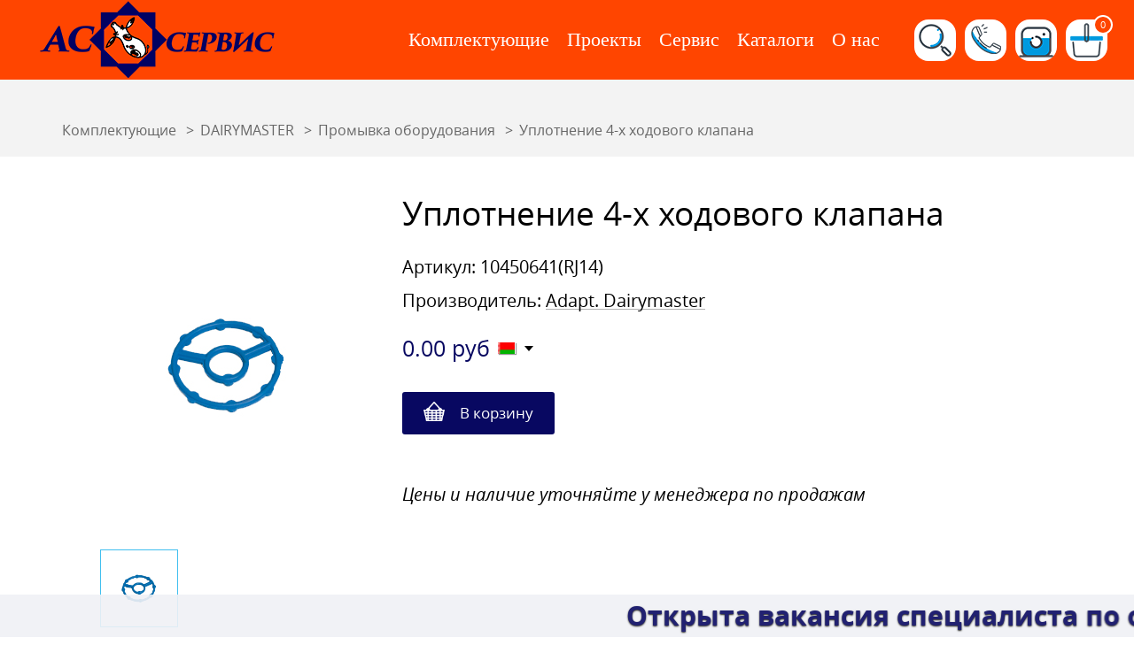

--- FILE ---
content_type: text/html; charset=UTF-8
request_url: https://ansvet.by/products/uplotnenie-4-h-hodovogo-klapana-
body_size: 7271
content:
<!DOCTYPE HTML>
<html lang="ru">
<head>
 
<!-- Chatra  -->
<script>
    (function(d, w, c) {
        w.ChatraID = 'dyfJaruYo2wkEfxja';
        var s = d.createElement('script');
        w[c] = w[c] || function() {
            (w[c].q = w[c].q || []).push(arguments);
        };
        s.async = true;
        s.src = 'https://call.chatra.io/chatra.js';
        if (d.head) d.head.appendChild(s);
    })(document, window, 'Chatra');
</script>
<!-- /Chatra  -->
  
	<meta charset="utf-8" />
	<base href="https://ansvet.by/"/>
	<title>Уплотнение 4-х ходового клапана </title>
	<meta http-equiv="X-UA-Compatible" content="IE=edge" />
	<meta name="viewport" content="width=device-width, initial-scale=1, user-scalable=no, maximum-scale=1, minimum-scale=1">
	<meta name="description" content="">
	<meta name="keywords"    content="Уплотнение 4-х ходового клапана , DAIRYMASTER (УНИБОКС)">
	<link rel="canonical" href="https://ansvet.by/products/uplotnenie-4-h-hodovogo-klapana-"/>			<meta name="cmsmagazine" content="468f70ab91e70c908dc7b4a7dee94232"/>
	<meta name="it-rating" content="it-rat-c1a5de279a1e954ecc24af76ceb0188e"/>
	<link rel="shortcut icon" href="favicon.ico" type="image/x-icon" />
	<link rel="icon" href="favicon.ico" type="image/x-icon" />

	<link href="design/axora/css/fonts.min.css" rel="stylesheet" type="text/css" />
	<link href="design/axora/css/normalize.min.css" rel="stylesheet" type="text/css" />
			<link href="design/axora/js/lib/jquery.fancybox/jquery.fancybox.min.css" rel="stylesheet" type="text/css" />
		<link href="design/axora/js/lib/jquery.formstyler/jquery.formstyler.min.css" rel="stylesheet" type="text/css" />
		<link href="design/axora/js/lib/jquery.mCustomScrollbar/jquery.mCustomScrollbar.min.css" rel="stylesheet" type="text/css" />
		<link href="design/axora/js/lib/jquery.slick/slick.min.css" rel="stylesheet" type="text/css" />
		<link href="design/axora/js/lib/jquery-ui-1.11.4/jquery-ui.min.css" rel="stylesheet" type="text/css" />
		<link href="design/axora/js/lib/jquery.carouselTicker/carouselTicker.min.css" rel="stylesheet" type="text/css" />
		<link href="design/axora/css/style.css?26072017" rel="stylesheet" type="text/css" />
	<link href="design/axora/css/media.css" rel="stylesheet" type="text/css" />
			
	<link href="design/axora/css/theme-blue.css" rel="stylesheet" type="text/css" />

 <link rel="shortcut icon" href="design/axora/images/1.png" type="image/x-icon" />

	<!--[if lt IE 9]>
		<script src="design/axora/js/html5shiv.min.js" type="text/javascript"></script>
		<script src="design/axora/js/respond.min.js" type="text/javascript"></script>
	<![endif]-->
	<script>
		var echo = false;
	</script>
</head>



<body>
 <!-- Yandex.Metrika counter -->
<script type="text/javascript">
   (function(m,e,t,r,i,k,a){
   m[i]=m[i]||function(){
   (m[i].a=m[i].a||[]).push(arguments)
   };
   m[i].l=1*new Date();k=e.createElement(t),a=e.getElementsByTagName(t)[0],k.async=1,k.src=r,a.parentNode.insertBefore(k,a)})
   (window, document, "script", "https://mc.yandex.ru/metrika/tag.js", "ym");

   ym(76198447, "init", {
        clickmap:true,
        trackLinks:true,
        accurateTrackBounce:true,
        webvisor:true
   });
</script>
 <noscript>
  <div>
   <img src="https://mc.yandex.ru/watch/76198447" style="position:absolute; left:-9999px;" alt=""/>
  </div>
 </noscript>
<!-- /Yandex.Metrika counter -->
 
	<header class="b-header">
		<div class="b-header__logo">
							<a href="https://ansvet.by/" class="b-logo">
					<img src="https://ansvet.by/design/axora/images/logo.png" title="ООО «Ансветсервис»" alt="ООО «Ансветсервис»" class="b-logo__img">
				</a>
					</div>
		
		<div class="b-header__nav">
			<ul class="b-nav">
															<li class="b-nav__item">
							<a href="https://ansvet.by/catalog/komplektuyuschie" class="b-nav__link">Комплектующие</a>
							<ul class="b-nav__sublist">
																<li class="b-nav__sublist-item">
									<a href="https://ansvet.by/catalog/panazoo" class="b-nav__sublist-link">PANAZOO</a>
								</li>
																<li class="b-nav__sublist-item">
									<a href="https://ansvet.by/catalog/dairymaster" class="b-nav__sublist-link">DAIRYMASTER</a>
								</li>
																<li class="b-nav__sublist-item">
									<a href="https://ansvet.by/catalog/dl" class="b-nav__sublist-link">ДЛ</a>
								</li>
																<li class="b-nav__sublist-item">
									<a href="https://ansvet.by/catalog/scr" class="b-nav__sublist-link">SCR</a>
								</li>
																<li class="b-nav__sublist-item">
									<a href="https://ansvet.by/catalog/westfalia" class="b-nav__sublist-link">WESTFALIA</a>
								</li>
																<li class="b-nav__sublist-item">
									<a href="https://ansvet.by/catalog/gomel" class="b-nav__sublist-link">ГОМЕЛЬ</a>
								</li>
																<li class="b-nav__sublist-item">
									<a href="https://ansvet.by/catalog/lely" class="b-nav__sublist-link">LELY</a>
								</li>
																<li class="b-nav__sublist-item">
									<a href="https://ansvet.by/catalog/soputstvuyuschie-tovary" class="b-nav__sublist-link">Сопутствующие товары</a>
								</li>
															</ul>
						</li>
																								<li class="b-nav__item">
							<a href="https://ansvet.by/blog" class="b-nav__link">Проекты</a>
						</li>
																				<li class="b-nav__item">
							<a href="https://ansvet.by/servis" class="b-nav__link">Сервис</a>
						</li>
																																																								<li class="b-nav__item">
							<a href="https://ansvet.by/katalogi" class="b-nav__link">Каталоги</a>
						</li>
																													<li class="b-nav__item">
							<a href="https://ansvet.by/o-kompanii" class="b-nav__link">О нас</a>
						</li>
												</ul>
		</div>

		<div class="b-header__buttons">
			<div class="b-header__button-field b-header__button-field_menu">
				<button type="button" class="b-header__button b-header__button_menu"><span></span></button>
			</div>
			
			<!--<div class="b-header__button-field">
									<a href="https://ansvet.by/user/login" class="b-header__button b-header__button_user"></a>
							</div>-->

			<div class="b-header__button-field">
				<button type="button" class="b-header__button b-header__button_search" onclick="focusSearchInput()"><span></span></button>
             <script>
             function focusSearchInput(){
             	setTimeout(()=>{
                	const input=document.getElementsByClassName('search-field__input')[0];
                	input.focus();
                	const value=input.value;
                	input.value='';
                	input.value=value;
                },0);
             }
             </script>
				<div class="b-search-popup">
					<div class="wrapper">
						<div class="search-field js-search-field">
							<script type="application/ld+json">
							/*<![CDATA[*/
							{
								"@context" : "http://schema.org",
								"@type" : "WebSite",
								"url" : "https://ansvet.by/",
								"potentialAction" : {
									"@type" : "SearchAction",
									"target" : "https://ansvet.by/products?keyword={search_term}",
									"query-input" : "required name=search_term"
								}
							}
							/*]]>*/
							</script>
							<form class="search-field__form js-validation-form" action="products">
								<input type="text" class="search-field__input js-search-autocomplete" placeholder="Поиск" name="keyword" value="" required>
								<button type="submit" class="search-field__btn"></button>
							</form>
						</div>
					</div>
				</div>
			</div>

			<div class="b-header__button-field">
				<a href="#phone-window" class="b-header__button b-header__button_phone js-popup-link"></a>
			</div>

			<div class="b-header__button-field">
				<a href="https://www.instagram.com/ansvetservice/" target="_blank" class="b-header__button b-header__button_instagram"></a>
			</div>
         
            <div class="b-header__button-field">
            	<div class="js-basket-field">
	                
	<a href="#" class="b-header__button b-header__button_basket">
		<span class="b-header__button-count js-basket-count">0</span>
	</a>

	            </div>
            </div>
		</div>
	</header>

	



<section class="section section_bg section_product" itemscope itemtype="https://schema.org/Product">

			<div class="category-nav-block js-category-nav-block">
			<button type="button" class="category-nav-block__close close js-category-nav-block-close"></button>
			<div class="category-nav-block__content">
				<div class="category-nav">
					<ul class="category-nav__list">
																					<li class="category-nav__list-item">
									<a href="https://ansvet.by/catalog/komplektuyuschie" class="category-nav__list-link">Комплектующие</a>
								</li>
																		</ul>
				</div>
			</div>
		</div>
	

	<div class="breadcrumbs-wrapper">
		<div class="wrapper">
			<div class="breadcrumbs" itemscope itemtype="https://schema.org/BreadcrumbList">
				<div class="breadcrumbs__item hidden" itemprop="itemListElement" itemscope itemtype="http://schema.org/ListItem">
					<a href="https://ansvet.by/" class="breadcrumbs__link" itemprop="item">
						<span itemprop="name">Главная</span>
					</a>
				</div>
									<div class="breadcrumbs__item" itemprop="itemListElement" itemscope itemtype="http://schema.org/ListItem">
						<a href="https://ansvet.by/catalog/komplektuyuschie" class="breadcrumbs__link" itemprop="item">
							<span itemprop="name">Комплектующие</span>
						</a>
					</div>
									<div class="breadcrumbs__item" itemprop="itemListElement" itemscope itemtype="http://schema.org/ListItem">
						<a href="https://ansvet.by/catalog/dairymaster" class="breadcrumbs__link" itemprop="item">
							<span itemprop="name">DAIRYMASTER</span>
						</a>
					</div>
									<div class="breadcrumbs__item" itemprop="itemListElement" itemscope itemtype="http://schema.org/ListItem">
						<a href="https://ansvet.by/catalog/promyvka-oborudovaniya" class="breadcrumbs__link" itemprop="item">
							<span itemprop="name">Промывка оборудования</span>
						</a>
					</div>
								<div class="breadcrumbs__item">Уплотнение 4-х ходового клапана </div>
			</div>
		</div>
	</div>

	<div class="catalog-header-mob">
		<div class="catalog-header-mob__field">
			<a href="https://ansvet.by/catalog/promyvka-oborudovaniya" class="catalog-header-mob__link catalog-header-mob__link_back">
				<span class="catalog-header-mob__link-text">Промывка оборудования</span>
			</a>
		</div>

		<div class="catalog-header-mob__field">
			<button type="button" class="catalog-header-mob__link a js-category-nav-block-link">
				<span class="catalog-header-mob__link-text">Все разделы</span>
			</button>
		</div>

	</div>

	<section class="product-section">
		<div class="wrapper">
			<div class="product js-product">
				<div class="product__image-field js-product-image-field">
					<div class="product-image js-product-image">
						<div class="product-image__main js-product-image-main">
															<div class="product-image__main-item">
									<img src="https://ansvet.by/files/products/%204-%D1%85%20%D1%85%D0%BE%D0%B4%D0%BE%D0%B2%D0%BE%D0%B3%D0%BE%20%D0%BA%D0%BB%D0%B0%D0%BF%D0%B0%D0%BD%D0%B0%201316280.800x800.jpg?dd0f3f2276e79b641b1165fa3d4c4443" alt="Уплотнение 4-х ходового клапана " class="product-image__main-img">
								</div>
													</div>
						<div class="product-image__thumbs js-product-image-thumbs">
															<div class="product-image__thumbs-item">

									<img src="https://ansvet.by/files/products/%204-%D1%85%20%D1%85%D0%BE%D0%B4%D0%BE%D0%B2%D0%BE%D0%B3%D0%BE%20%D0%BA%D0%BB%D0%B0%D0%BF%D0%B0%D0%BD%D0%B0%201316280.800x800.jpg?dd0f3f2276e79b641b1165fa3d4c4443" alt="Уплотнение 4-х ходового клапана " class="product-image__thumbs-img">
								</div>
													</div>
					</div>
				</div>

				<div class="product__content">
					<div class="product__content-inner">
						<div class="product__header">
							<h1 data-product="285212" itemprop="name" class="product__title">Уплотнение 4-х ходового клапана </h1>
							<div class="b-product__sku">
									Артикул: 10450641(RJ14)
								</div>
													</div>
						<div class="product__meta">
							
															Производитель: <a itemprop="brand" href="https://ansvet.by/brands/adapt-dairymaster" class="product__meta-item">
									Adapt. Dairymaster
								</a>
																						<!--<button type="button" data-href="#comments-section" class="product__add-comment-link js-target-link">Написать отзыв</button>-->
													</div>
								
						<div class="product__price-field">
							<div class="product__price-field-content">
																	<div class="b-change-currency">
	                                    <div class="b-change-currency__target">
	                                        <span class="product__price" itemprop="offers" itemscope itemtype="http://schema.org/Offer">
												<span class="js-price-change" itemprop="price" content="0.00">0.00</span>
												<span class="currency" itemprop="priceCurrency" content="BYN">руб</span>
																									
													<link itemprop="availability" href="http://schema.org/InStock">
																							</span>                                  
											<span class="b-change-currency__icon 
											b-change-currency__icon_byn
											"></span>
	                                    </div>
	                                    <div class="b-change-currency__dropdown">
	                                        <div class="b-change-currency__list">
	                                            <div class="b-change-currency__item is-active" data-id="2">
	                                                <span class="b-change-currency__icon b-change-currency__icon_byn"></span>
	                                                <span class="b-change-currency__name">BYN</span>
	                                                <span class="b-change-currency__symbol">бел. руб.</span>
	                                            </div>
	                                            <div class="b-change-currency__item " data-id="4">
	                                                <span class="b-change-currency__icon b-change-currency__icon_rub"></span>
	                                                <span class="b-change-currency__name">RUB</span>
	                                                <span class="b-change-currency__symbol">руб.</span>
	                                            </div>
	                                            <div class="b-change-currency__item " data-id="5">
	                                                <span class="b-change-currency__icon b-change-currency__icon_usd"></span>
	                                                <span class="b-change-currency__name">USD</span>
	                                                <span class="b-change-currency__symbol">$</span>
	                                            </div>
                                      	       <div class="b-change-currency__item " data-id="6">
	                                                <span class="b-change-currency__icon b-change-currency__icon_eur"></span>
	                                                <span class="b-change-currency__name">EURO</span>
	                                                <span class="b-change-currency__symbol">€</span>
	                                            </div>
	                                        </div>
	                                    </div>
	                                </div>
								
								<span class="product__old-price js-compare-price-change hidden">0.00 руб</span>

							</div>

							<div class="product__price-field-discount js-discount-change hidden">
								<span class="product__discount">−100%</span>
							</div>

							
							






						</div>

						
							<form action="https://ansvet.by/cart" class="js-cart-basket-submit">
																																	<input type="hidden" name="variant" value="69986">
								
								<div class="product__btn-field">
									<button type="submit" class="btn basket-btn product__basket-btn js-product-basket-btn">
										<span>В корзину</span>
										<span class="in-cart">В корзине</span>
									</button>
								</div>
							</form>
																			<div id="product-description" class="product__description" itemprop="description">
								<div>
								<p><em>Цены и наличие уточняйте у менеджера по продажам</em></p>
								</div>
							</div>
							<button type="button" class="btn btn_border btn_small product__expand-link js-expand-link" data-expand-id="#product-description" data-alt-text="Скрыть описание">Показать полное описание</button>

						
											</div>
				</div>
			</div>
		</div>
	</section>

	
</section>

	<div class="top-mob">
		<button type="button" class="top-mob__link a js-top-link">Наверх</button>
	</div>
	<footer class="footer">
		<div class="wrapper">
			<div class="footer__content">
				<div class="footer__col footer__col_1">
					<ul class="footer-nav">
													
															<li class="footer-nav__item">
									<a data-page="4" href="https://ansvet.by/blog" class="footer-nav__link">Проекты</a>
								</li>
																				
															<li class="footer-nav__item">
									<a data-page="10" href="https://ansvet.by/servis" class="footer-nav__link">Сервис</a>
								</li>
																				
																				
																				
																				
																				
															<li class="footer-nav__item">
									<a data-page="12" href="https://ansvet.by/katalogi" class="footer-nav__link">Каталоги</a>
								</li>
																				
																				
															<li class="footer-nav__item">
									<a data-page="9" href="https://ansvet.by/o-kompanii" class="footer-nav__link">О нас</a>
								</li>
																		</ul>
				</div>

				<div class="footer__col footer__col_2">
                 <a href="tel:+375293733060">+375 29 373-30-60</a> A1/Менеджер по продажам<br>
                 <a href="tel:+375296712094">+375 29 323-70-60</a> A1/Сервисное обслуживание<br>
                 <a href="tel:+375445433060">+375 44 543-30-60</a> A1/Бухгалтерия<br>
                 <a href="tel:+375172042078">+375 17 215-20-78</a> Факс/Бухгалтерия<br>
                 
				</div>

				<div class="footer__col footer__col_3">
					ООО «Ансветсервис»<br>
					220020, г. Минск ул. Тимирязева 85А офис 105<br>
					Регистрационный номер 191821629<br>
                 	Почта: info@ansvet.by
				</div>

				<!--<div class="footer__col footer__col_4">
					<div class="social">
						<a href="#" class="social__link social__link_vk"></a>
						<a href="#" class="social__link social__link_tw"></a>
						<a href="#" class="social__link social__link_fb"></a>
					</div>
				</div>-->
			</div>
		</div>

	<div class="popup-window" id="phone-window">
		<form class="js-validation-form">
			<h3 class="popup-window__title">Контакты</h3>
			<div class="b-contacts-list">
				<a href="tel:+375293733060">+375 29 373-30-60</a> A1/Менеджер по продажам<br>
				<a href="tel:+375296712094">+375 29 323-70-60</a> A1/Сервисное обслуживание<br>
				<a href="tel:+375445433060">+375 44 543-30-60</a> A1/Бухгалтерия<br>
				<a href="tel:+375172042078">+375 17 215-20-78</a> Факс/Бухгалтерия
			</div>
		</form>
	</div>
<marquee scrollamount="10" bgcolor="#f0f1f5" style="color: #080861; font-size: 30px; font-weight: bolder;text-shadow: #000000 0px 1px 2px;position:fixed;bottom:0;opacity: 0.9;z-index:1;"
         onmousedown="this.stop();" onmouseup="this.start();">
  Открыта вакансия специалиста по обслуживанию доильного оборудования. Опыт работы с оборудованием ДЛ, Dairymaster (Унибокс), Westfalia приветствуется. 
  Контактный телефон: +375 (29) 671 20 94
 </marquee>

	

	<!-- <div class="popup-window" id="basket-success-window">
        <h3 style="align-center">Товар добавлен в корзину.</h3>
        <br>

        <a href="#" class="btn btn_full" style="margin-bottom: 1rem;">Перейти в корзину</a>
        <button type="button" class="btn btn_full js-popup-close">Закрыть</button>
    </div> -->


	<script type="text/javascript">
		/*! echo-js v1.7.3 | (c) 2016 @toddmotto | https://github.com/toddmotto/echo */
!function(t,e){"function"==typeof define&&define.amd?define(function(){return e(t)}):"object"==typeof exports?module.exports=e:t.echo=e(t)}(this,function(t){"use strict";var e,n,o,r,c,a={},u=function(){},d=function(t){return null===t.offsetParent},l=function(t,e){if(d(t))return!1;var n=t.getBoundingClientRect();return n.right>=e.l&&n.bottom>=e.t&&n.left<=e.r&&n.top<=e.b},i=function(){(r||!n)&&(clearTimeout(n),n=setTimeout(function(){a.render(),n=null},o))};return a.init=function(n){n=n||{};var d=n.offset||0,l=n.offsetVertical||d,f=n.offsetHorizontal||d,s=function(t,e){return parseInt(t||e,10)};e={t:s(n.offsetTop,l),b:s(n.offsetBottom,l),l:s(n.offsetLeft,f),r:s(n.offsetRight,f)},o=s(n.throttle,250),r=n.debounce!==!1,c=!!n.unload,u=n.callback||u,a.render(),document.addEventListener?(t.addEventListener("scroll",i,!1),t.addEventListener("load",i,!1)):(t.attachEvent("onscroll",i),t.attachEvent("onload",i))},a.render=function(n){for(var o,r,d=(n||document).querySelectorAll("[data-echo], [data-echo-background]"),i=d.length,f={l:0-e.l,t:0-e.t,b:(t.innerHeight||document.documentElement.clientHeight)+e.b,r:(t.innerWidth||document.documentElement.clientWidth)+e.r},s=0;i>s;s++)r=d[s],l(r,f)?(c&&r.setAttribute("data-echo-placeholder",r.src),null!==r.getAttribute("data-echo-background")?r.style.backgroundImage="url("+r.getAttribute("data-echo-background")+")":r.src!==(o=r.getAttribute("data-echo"))&&(r.src=o),c||(r.removeAttribute("data-echo"),r.removeAttribute("data-echo-background")),u(r,"load")):c&&(o=r.getAttribute("data-echo-placeholder"))&&(null!==r.getAttribute("data-echo-background")?r.style.backgroundImage="url("+o+")":r.src=o,r.removeAttribute("data-echo-placeholder"),u(r,"unload"));i||a.detach()},a.detach=function(){document.removeEventListener?t.removeEventListener("scroll",i):t.detachEvent("onscroll",i),clearTimeout(n)},a});

		echo.init({
			offset: 100,
			throttle: 250,
			debounce: false,
			unload: false,
			callback: function (element, op) {
				//console.log(element, 'has been', op + 'ed')
			}
		});
	</script>
	<div class="mobile-test"></div>
			<script src="design/axora/js/lib/jquery/jquery-1.11.1.min.js" type="text/javascript"></script>
		<script src="design/axora/js/jquery.fancybox.min.js" type="text/javascript"></script>
		<script src="design/axora/js/jquery.formstyler.min.js" type="text/javascript"></script>
		<script src="design/axora/js/lib/jquery.inputmask/jquery.inputmask.bundle.js" type="text/javascript"></script>
		<script src="design/axora/js/lib/jquery.mCustomScrollbar/jquery.mCustomScrollbar.concat.min.js" type="text/javascript"></script>
		<script src="design/axora/js/lib/jquery.placeholder/jquery.placeholder.min.js" type="text/javascript"></script>
		<script src="design/axora/js/lib/jquery.slick/slick.min.js" type="text/javascript"></script>
		<script src="design/axora/js/lib/jquery.sticky-kit/jquery.sticky-kit.min.js" type="text/javascript"></script>
		<script src="design/axora/js/lib/jquery.validate/jquery.validate.min.js" type="text/javascript"></script>
		<script src="design/axora/js/lib/jquery-ui-1.11.4/jquery-ui.min.js" type="text/javascript"></script>
		<script src="design/axora/js/lib/jquery-ui-touch-punch/jquery.ui.touch-punch.min.js" type="text/javascript"></script>
		<script src="design/axora/js/lib/jquery.carouselTicker/jquery.carouselTicker.min.js" type="text/javascript"></script>
		<script src="design/axora/js/lib/jquery.autocomplete/jquery.autocomplete.min.js" type="text/javascript"></script>

		<script src="design/axora/js/filter.js" type="text/javascript"></script>
		<script src="design/axora/js/scripts.js" type="text/javascript"></script>
		<style>
		.btn_border.js-sidebar-filter-tooltip br{
			content: "";
		}
		@media only screen and (max-width : 767px) {
			.filter-check-list {
				display: block;
				width: auto;
				padding: 0;
				border-radius: 0;
				background: none;
				max-height: 100%;
				overflow: initial;
			}
			.sidebar-filter [type=submit] {
				display: none;
			}
		}

		.hits__main-item .cart.is-open .cart__imgae-slider-field {
			display: none;
		}

	</style>



 </body>
</html>
<!--
memory peak usage: 2422504 bytes
page generation time: 0.094693899154663 seconds
-->

--- FILE ---
content_type: text/css
request_url: https://ansvet.by/design/axora/css/fonts.min.css
body_size: 161
content:
@font-face{font-family:'Open Sans';src:url('../fonts/Open_Sans/opensans-light.eot');src:url('../fonts/Open_Sans/opensans-light.eot?#iefix') format('embedded-opentype'),url('../fonts/Open_Sans/opensans-light.woff') format('woff'),url('../fonts/Open_Sans/opensans-light.ttf') format('truetype');font-weight:300;font-style:normal}@font-face{font-family:'Open Sans';src:url('../fonts/Open_Sans/opensans-regular.eot');src:url('../fonts/Open_Sans/opensans-regular.eot?#iefix') format('embedded-opentype'),url('../fonts/Open_Sans/opensans-regular.woff') format('woff'),url('../fonts/Open_Sans/opensans-regular.ttf') format('truetype');font-weight:normal;font-style:normal}@font-face{font-family:'Open Sans';src:url('../fonts/Open_Sans/opensans-italic.eot');src:url('../fonts/Open_Sans/opensans-italic.eot?#iefix') format('embedded-opentype'),url('../fonts/Open_Sans/opensans-italic.woff') format('woff'),url('../fonts/Open_Sans/opensans-italic.ttf') format('truetype');font-weight:normal;font-style:italic}@font-face{font-family:'Open Sans';src:url('../fonts/Open_Sans/opensans-semibold.eot');src:url('../fonts/Open_Sans/opensans-semibold.eot?#iefix') format('embedded-opentype'),url('../fonts/Open_Sans/opensans-semibold.woff') format('woff'),url('../fonts/Open_Sans/opensans-semibold.ttf') format('truetype');font-weight:600;font-style:normal}@font-face{font-family:'Open Sans';src:url('../fonts/Open_Sans/opensans-bold.eot');src:url('../fonts/Open_Sans/opensans-bold.eot?#iefix') format('embedded-opentype'),url('../fonts/Open_Sans/opensans-bold.woff') format('woff'),url('../fonts/Open_Sans/opensans-bold.ttf') format('truetype');font-weight:bold;font-style:normal}

--- FILE ---
content_type: text/css
request_url: https://ansvet.by/design/axora/css/style.css?26072017
body_size: 23759
content:
*,
*:before,
*:after {
	-webkit-box-sizing: border-box;
	-moz-box-sizing: border-box;
	box-sizing: border-box;
}

html {
	overflow-y: scroll;
	font-size: 12px;
	-webkit-text-size-adjust: 100%;
	-ms-text-size-adjust: 100%;
	-webkit-tap-highlight-color: rgba(0, 0, 0, 0);
}

body {
	font-family: 'Open Sans', Helvetica, Arial, sans-serif;
	font-weight: normal;
	font-size: 1.7rem;
	line-height: 1.471;
	color: #000;
}

h1,
.h1 {
	font-weight: normal;
	font-size: 5rem;
	line-height: 1.08;
	margin: 4rem 0 2rem;
}

h2,
.h2 {
	font-weight: normal;
	font-size: 3rem;
	line-height: 1.25;
	margin: 3.8rem 0 1.7rem;
}

h3,
.h3 {
	font-weight: normal;
	font-size: 2.1rem;
	line-height: 1.3;
	margin: 2.7rem 0 1.3rem;
}

h4,
.h4 {
	font-weight: normal;
	font-size: 2rem;
	line-height: 1.3;
	margin: 2.7rem 0 1.3rem;
}

h5,
.h5 {
	font-weight: normal;
	font-size: 1.8rem;
	line-height: 1.471;
	margin: 2.7rem 0 1.3rem;
}

h6,
.h6 {
	font-weight: normal;
	font-size: 1.7rem;
	line-height: 1.471;
	margin: 2.7rem 0 1.3rem;
}

p {
	margin: 1.3rem 0 2.5rem;
}

ul,
ol {
	margin: 2.5rem 0;
	padding: 0 0 0 2.5rem;
}

ul ul,
ul ol,
ol ol,
ol ul {
	margin: 0;
}

dl {
	margin: 2.5rem 0;
}

dt {
	font-weight: bold;
}

dd {
	margin-left: 0;
}

table {
	margin: 2.5rem 0;
	width: 100%;
	border-collapse: collapse;
	border-spacing: 0;
}

th {
	font-weight: bold;
}

h1:first-child,
h2:first-child,
h3:first-child,
h4:first-child,
h5:first-child,
h6:first-child,
.h1:first-child,
.h2:first-child,
.h3:first-child,
.h4:first-child,
.h5:first-child,
.h6:first-child,
p:first-child,
ul:first-child,
ol:first-child,
table:first-child {
	margin-top: 0;
}

hr {
	clear: both;
	height: 0;
	margin: 2.5rem 0;
	border: none;
	border-top: 1px solid #ccc;
}

a,
.a {
	color: #2f7dff;
	text-decoration: underline;
}

a:hover,
.a:hover {
	color: #a062fb;
	text-decoration: none;
}

.border-link {
	color: #000;
	text-decoration: none;
	border-bottom: 1px solid rgba(0, 0, 0, 0.3);
}

.border-link:hover {
	border-bottom-color: rgba(160, 98, 251, 0.3);.product__available-info.product__available-info
}

a[href^=tel],
a[href^=mailto] {
	color: inherit !important;
	text-decoration: none;
	cursor: default;
}

a:hover,
a:active,
a:focus {
	outline: none;
}

a img {
	border: none;
}

img {
	vertical-align: middle;
}
.hidden {
	display: none !important;
}

.clear {
	clear: both;
}

.clear-left {
	clear: left;
}

.clear-right {
	clear: right;
}

.float-left {
	float: left;
}

.float-right {
	float: right;
}

.align-left {
	text-align: left;
}

.align-right {
	text-align: right;
}

.align-center {
	text-align: center;
}

.align-justify {
	text-align: justify;
}

.uppercase {
	text-transform: uppercase;
}

.nowrap {
	white-space: nowrap;
}

.clearfix:after {
	content: "";
	display: table;
	clear: both;
}

.mobile-test {
	display: none;
}

.cl-highlight {
	color: #a062fb;
}

.form-row {
	margin-bottom: 1.5rem;
}

.form-btn-row {
	margin-top: 3.9rem;
}

.form-btn-info {
	display: inline;
	vertical-align: middle;
	margin-left: 1.7rem;
	font-size: 1.3rem;
	line-height: 1.8rem;
	color: #b2b2b2;
}

.form-label {
	display: block;
	font-weight: 600;
	font-size: 1.3rem;
	margin-bottom: 0.5rem;
}

.check-row {
	position: relative;
	display: block;
	margin: 1rem 0;
	padding-left: 1.9rem;
	font-size: 1.3rem;
	line-height: 1.9rem;
}

.check-row label {
	cursor: pointer;
}

.check-row input[type=checkbox],
.check-row input[type=radio] {
	position: absolute;
	left: 0;
	top: 0.3rem;
}

.check-row .jq-checkbox,
.check-row .jq-radio {
	position: absolute !important;
	left: 0;
	top: 0.1rem;
}

button,
input[type='reset'],
input[type='submit'],
html input[type='button'] {
	-webkit-appearance: none;
	-moz-appearance: none;
	appearance: none;
}

input:focus,
select:focus,
textarea:focus,
button:focus {
	outline: 0;
}

input[type='email'],
input[type='file'],
input[type='password'],
input[type='search'],
input[type='tel'],
input[type='text'],
input[type='url'],
textarea,
select {
	display: block;
	width: 100%;
	height: 3.4rem;
	padding: 0.6rem 1.2rem;
	font-size: 1.3rem;
	color: #000;
	border: 1px solid #b2b2b2;
	background-color: #fff;
	border-radius: 3px;
	box-shadow: none;
}

input[type='email']:focus,
input[type='file']:focus,
input[type='password']:focus,
input[type='search']:focus,
input[type='tel']:focus,
input[type='text']:focus,
input[type='url']:focus,
textarea:focus,
select:focus {

}

input[type='email'][disabled],
input[type='file'][disabled],
input[type='password'][disabled],
input[type='search'][disabled],
input[type='tel'][disabled],
input[type='text'][disabled],
input[type='url'][disabled],
textarea[disabled],
select[disabled] {
	background-color: #f5f5f5;
	border-color: #ccc;
	cursor: default;
	cursor: not-allowed;
}

input[type='email'].error,
input[type='file'].error,
input[type='password'].error,
input[type='search'].error,
input[type='tel'].error,
input[type='text'].error,
input[type='url'].error,
textarea.error,
select.error {
	border-color: #f00;
}

input[type='checkbox'].error,
input[type='radio'].error {
	outline: 1px dotted #f00;
}

label.error {
	display: block;
	color: #f00;
	font-size: 1.1rem;
	line-height: 1.4rem;
	margin-bottom: -1.4rem;
}

.error-message {
	color: #f00;
	font-size: 1.1rem;
	line-height: 1.4rem;
	margin-bottom: 1rem;
}

.error-message__item {
	margin-bottom: 0.3rem;
}

input[type='file'] {
	padding: 0.5rem;
}

select {
	padding: 0.2rem 0.2rem 0.2rem 1rem;
}

textarea {
	height: 10rem;
	max-width: 100%;
	min-width: 100%;
	padding: 1rem 1.2rem;
}

::-webkit-input-placeholder {
	color: #b2b2b2;
}

::-moz-placeholder {
	color: #b2b2b2;
}

:-moz-placeholder {
	color: #b2b2b2;
}

:focus::-webkit-input-placeholder {
	color: transparent !important;
}

:focus::-moz-placeholder {
	color: transparent !important;
}

:focus:-moz-placeholder {
	color: transparent !important;
}

.jq-selectbox {
	display: block;
	width: 100%;
}

.jq-selectbox__select {
	height: 3.4rem;
	padding: 0 2rem 0 1.2rem;
	font-size: 1.3rem;
	line-height: 3.2rem;
	font-family: inherit;
	color: #000;
	border: 1px solid #b2b2b2;
	background: #fff;
	border-radius: 0;
	box-shadow: none;
	text-shadow: none;
}

.jq-selectbox__select:hover {
	background: #fff;
}

.jq-selectbox__select:active {
	background: #fff;
	box-shadow: none;
}

.jq-selectbox.focused .jq-selectbox__select {
	border-color: #b2b2b2;
}

.jq-selectbox.opened .jq-selectbox__select {
	border-color: #b2b2b2;
}

.jq-selectbox.disabled .jq-selectbox__select {
	border-color: #ccc;
	background: #f5f5f5;
	color: #888;
}

.jq-selectbox.error .jq-selectbox__select {
	border-color: #f00;
}

.jq-selectbox__select-text {
	width: 100% !important;
}

.jq-selectbox__select-text.placeholder {
	color: #b2b2b2;
}

.jq-selectbox__trigger {
	width: 1.5rem;
	border-left: none;
}

.jq-selectbox__trigger-arrow {
	top: 50%;
	margin-top: -0.3rem;
	right: auto;
	left: 0;
	border-top: 0.6rem solid #202020;
	border-right: 0.4rem solid transparent;
	border-left: 0.4rem solid transparent;
}

.jq-selectbox:hover .jq-selectbox__trigger-arrow {
	border-top-color: #202020;
}

.jq-selectbox.disabled .jq-selectbox__trigger-arrow {
	border-top-color: #ccc;
}

.jq-selectbox__dropdown {
	top: 0;
	margin: 0;
	border: 1px solid #b2b2b2;
	border-radius: 0;
	background: #fff;
	box-shadow: 0 1px 5px rgba(128, 128, 128, 0.2);
	font-size: inherit;
	line-height: inherit;
	font-family: inherit;
	padding: 0.3rem 0;
	max-width: 100%;
}

.jq-selectbox li {
	padding: 0.4rem 1.2rem;
	color: inherit;
	white-space: normal;
}

.jq-selectbox li.selected {
	background-color: #e6e6e6;
	color: inherit;
}

.jq-selectbox li:hover {
	background-color: #e6e6e6;
	color: inherit;
}

.jq-selectbox li.is-empty {
	display: none;
}

.jq-file {
	display: block !important;
	width: 100%;
	border-radius: 0;
	box-shadow: none;
	padding-right: 15rem;
}

.jq-file__name {
	width: 100%;
	height: 3.4rem;
	padding: 0 1.2rem;
	font-size: 1.3rem;
	line-height: 3.2rem;
	font-family: inherit;
	color: #000;
	border: 1px solid #ccc;
	background: #fff;
	border-radius: 0;
	box-shadow: none;
}

.jq-file__browse {
	position: absolute;
	top: 0;
	right: 0;
	padding: 0;
	border: 1px solid transparent;
	border-radius: 0;
	background: #ccc;
	box-shadow: none;
	font-size: 1.3rem;
	line-height: 3.2rem;
	font-family: inherit;
	color: #fff;
	text-shadow: none;
	width: 15rem;
	height: 3.4rem;
	text-align: center;
}

.jq-file:hover .jq-file__browse {
	background: #ccc;
}

.jq-file:active .jq-file__browse {
	background: #6ae;
	box-shadow: none;
}

.jq-file.focused .jq-file__name {
	border: 1px solid #ccc;
}

.jq-file:active .jq-file__name {
	border: 1px solid #6ae;
}

.jq-file.error .jq-file__name {
	border: 1px solid #f00;
}

.jq-file.disabled,
.jq-file.disabled .jq-file__name {
	border-color: #ccc;
	background: #f5f5f5;
	box-shadow: none;
	color: #888;
}

.jq-file.disabled .jq-file__browse {
	border-color: transparent;
	background: #ccc;
	box-shadow: none;
	color: #fff;
}

.jq-checkbox,
.jq-radio {
	top: 0;
	width: 1.4rem;
	height: 1.4rem;
	margin: 0 0.5rem 0 0;
	border: 1px solid #b3b3b3;
	border-radius: 2px;
	background: transparent url('../images/check.png') -9999px center no-repeat;
	background-size: 100% 100%;
	box-shadow: none;
}

.jq-radio {
	border-radius: 100%;
}

.jq-checkbox.focused,
.jq-radio.focused {
	border: 1px solid #b3b3b3;
}

.jq-checkbox.error,
.jq-radio.error {
	outline: 1px dotted #f00;
}

.jq-checkbox.checked, .jq-radio.checked {
	background-position: center center;
}

.jq-checkbox.checked .jq-checkbox__div,
.jq-radio.checked .jq-radio__div {
	display: none;
}

.jq-radio.checked .jq-radio__div {
	display: none;
}

.jq-checkbox input,
.jq-radio input {
	top: 0 !important;
}

.btn {
	height: 4rem;
	line-height: 3.9rem;
	padding: 0 2rem;
	font-size: 1.4rem;
	color: #fff;
	background: #5050d6;
	border: none;
	border-radius: 3px;
	text-align: center;
	text-decoration: none;
	display: inline-block;
	vertical-align: middle;
	white-space: nowrap;
	cursor: pointer;
	-webkit-appearance: none;
	-moz-appearance: none;
	appearance: none;
}

.btn:hover {
	text-decoration: none;
	color: #fff;
	background: #ff692e;
}

.btn:active,
.btn.is-active {
	color: #fff;
	background: #d64e19;
}

.btn_blue {
	background: #9a89ff;
}

.btn_blue:hover {
	background: #a798ff;
}

.btn_blue:active,
.btn_blue.is-active {
	background: #9387dd;
}

.btn[disabled],
.btn.disabled {
	opacity: .55;
	cursor: default;
	cursor: not-allowed;
}

.btn_full {
	padding: 0;
	width: 100%;
}

.btn_border {
	color: #666;
	border: 1px solid #666;
	background: none !important;
	line-height: 3.8rem;
}

.btn_border:hover {
	color: #fff !important;
	background: #666 !important;
}

.btn_border:active {
	color: #fff !important;
	background: #666 !important;
}

.btn_small {
	height: 2.8rem;
	line-height: 2.7rem;
	padding: 0 1.5rem;
	font-size: 1.3rem;
}

.btn_small.btn_border {
	line-height: 2.5rem;
}

.btn_large {
	height: 5.1rem;
	line-height: 5.1rem;
}

.btn_large.btn_border {
	line-height: 4.9rem;
}

.icon {
	display: inline-block;
	vertical-align: middle;
	position: relative;
}

.comment-link {
	display: inline-block;
	vertical-align: middle;
	position: relative;
	width: 1.8rem;
	height: 1.5rem;
	font-size: 1rem;
	line-height: 1.5rem;
	color: #666;
	text-align: center;
	text-decoration: none;
	background: url('../images/icon-comment.png') 0 0 no-repeat;
	background-size: 100% 100%;
}

.comment-link:hover {
	color: #666;
}

.basket-btn {

}

.basket-btn .in-cart {
	display: none;
}

.basket-btn.is-active > span {
	display: none;
}

.basket-btn.is-active .in-cart {
	display: inline;
}

.basket-btn:before {
	content: '';
	display: inline-block;
	vertical-align: middle;
	position: relative;
	width: 2rem;
	height: 1.8rem;
	top: -0.3rem;
	margin-right: 1.1rem;
	background: url('../images/basket-btn.png');
	background-size: 100% 100%;
}

.request-btn {

}

.request-btn:before {
	content: '';
	display: inline-block;
	vertical-align: middle;
	position: relative;
	width: 2.4rem;
	height: 2.4rem;
	top: -0.1rem;
	margin: 0 0.7rem 0 -0.7rem;
	background: url(../images/request-btn.png);
	background-size: 100% 100%;
}

.sticker {
	display: inline-block;
	vertical-align: middle;
	width: 2.5rem;
	height: 2.5rem;
	border-radius: 50%;
	background: #ff4500;
	color: #fff;
	font-size: 0.7rem;
	text-decoration: none;
	line-height: 2.5rem;
	text-align: center;
}

a.sticker:hover {
	background: #ff692e;
	color: #fff;
}

a.sticker:active {
	background: #d64e19;
	color: #fff;
}

.sticker_pink {
	background: #c92e8c;
}

.count-field {
	display: inline-block;
	vertical-align: middle;
	position: relative;
	width: 5.9rem;
	height: 1.7rem;
	padding: 0 1.4rem;
}

.count-field__control {
	position: absolute;
	cursor: pointer;
	width: 1.4rem;
	height: 1.7rem;
	top: 0;
	border: 1px solid #b3b3b3;
	background: #fff;
	text-align: center;
	font-size: 1.2rem;
	line-height: 1.5rem;
	-webkit-user-select: none;
	-moz-user-select: none;
	-ms-user-select: none;
	user-select: none;
}

.count-field__control_down {
	left: 0;
	border-radius: 2px 0 0 2px;
}

.count-field__control_up {
	right: 0;
	border-radius: 0 2px 2px 0;
}

input.count-field__val {
	padding: 0;
	text-align: center;
	font-size: 1rem;
	background: #fff;
	height: 100%;
	border: 1px solid #b3b3b3;
	border-left: none;
	border-right: none;
	border-radius: 0;
}

input.count-field__val:focus {
	position: relative;
	z-index: 1;
}

.close {
	position: absolute;
	right: 0;
	top: 0;
	padding: 0;
	border: none;
	width: 4rem;
	height: 4rem;
	background: url('../images/close.png') 0 0 no-repeat;
	background-size: 4rem 12rem;
}

.close:hover {
	background-position: 0 -4rem;
}

.fancybox-overlay {
	text-align: center;
	white-space: nowrap;
}

.fancybox-overlay:before {
	content: '';
	display: inline-block;
	vertical-align: middle;
	height: 100%;
}

.fancybox-wrap {
	text-align: left;
	white-space: normal;
}

.fancybox-popup.fancybox-wrap {
	display: inline-block;
	vertical-align: middle;
	padding: 2rem;
	max-width: 100%;
	position: static !important;
}

.fancybox-popup.fancybox-wrap,
.fancybox-popup .fancybox-skin,
.fancybox-popup .fancybox-inner {
	width: auto !important;
	height: auto !important;
}

.fancybox-popup .fancybox-close {
	position: absolute;
	right: 0.5rem;
	top: 0.5rem;
	width: 3rem;
	height: 3rem;
	background: url('../images/close.png') 0 0 no-repeat;
	background-size: 3rem 9rem;
}

.fancybox-popup .fancybox-close:hover {
	background-position: 0 -3rem;
}

.popup-window {
	display: none;
	background: #fff;
	padding: 3.8rem;
	max-width: 100%;
	width: 47rem;
	border-radius: 3px;
}

input.input-border {
	height: 4rem;
	padding: 0;
	font-size: 3.1rem;
	border: none;
	border-bottom: 1px solid #7f7f7f;
	border-radius: 0;
	line-height: 1;
}

.popup-form-row {
	margin-bottom: 2.5rem;
}

.popup-btn-row {
	padding-top: 4.5rem;
}

.mCSB_inside > .mCSB_container {
	margin-right: 3rem;
}

.mCSB_horizontal.mCSB_inside > .mCSB_container {
	margin-bottom: 3rem;
}

.mCSB_scrollTools {
	width: 0.5rem;
	opacity: 1;
	filter: "alpha(opacity=100)";
	-ms-filter: "alpha(opacity=100)";
}

.mCSB_scrollTools .mCSB_draggerRail {
	width: 100%;
	background: #ccc !important;
	filter: "alpha(opacity=100)" !important;
	-ms-filter: "alpha(opacity=100)" !important;
}

.mCSB_scrollTools .mCSB_dragger .mCSB_dragger_bar {
	width: 100%;
	background: #6ae !important;
	filter: "alpha(opacity=100)" !important;
	-ms-filter: "alpha(opacity=100)" !important;
}

.mCSB_scrollTools.mCSB_scrollTools_horizontal {
	height: 0.5rem;
}

.mCSB_scrollTools.mCSB_scrollTools_horizontal .mCSB_draggerRail {
	height: 100%;
	margin: 0;
}

.mCSB_scrollTools.mCSB_scrollTools_horizontal .mCSB_dragger .mCSB_dragger_bar {
	height: 100%;
	margin: 0;
}

.ui-slider {
	height: 1px;
	border: none;
	background: #cfcfcf;
	color: #000;
	border-radius: 0;
}

.ui-slider .ui-slider-range {
	border-radius: 0;
	background: #797979;
	top: 0;
	bottom: 0;
	height: auto;
}

.ui-slider .ui-slider-handle {
	border-radius: 0;
	width: 0.9rem;
	height: 1.4rem;
	top: -0.8rem;
	margin-left: -0.45rem;
	border: none;
	background: url('../images/range-handler.png') 0 0 no-repeat;
	background-size: 100% 100%;
	outline: none;
	cursor: pointer;
}

.browse-happy {
	padding: 2rem 0;
	text-align: center;
	line-height: 2.4rem;
}

.browse-happy p {
	margin-bottom: 2.4rem;
}

.browse-happy strong {
	color: #f00;
}

.browse-happy__notice {
	font-size: 2rem;
}

.browse-happy__security {
	font-size: 1.4rem;
}

.browse-happy__update {
	font-size: 1.6rem;
}

.browse-happy__recommend {
	font-size: 1.4rem;
}

.wrapper {
	width: 1140px;
	margin-left: auto;
	margin-right: auto;
}

.header {
	font-size: 1.3rem;
	background: #fff;
	position: relative;
	z-index: 1001;
}

.header__top {

}

.header__content {

}

.header__mob-phone {
	display: none;
}

.header__content-inner {
	position: relative;
	height: 9rem;
	padding-top: 2.8rem;
}

.header__content-inner:after {
	content: '';
	display: table;
	clear: both;
}

.header__top-block-target {
	display: none;
}

.header__logo {
	float: left;
	margin-top: -1.2rem;
}

.header__search {
	margin-left: 20rem;
	margin-right: 24rem;
}

.header__search-btn {
	display: none;
}

.header__basket {
	position: absolute;
	right: 0;
	top: 100%;
	z-index: 1;
}

.top-block {
	color: #fff;
	background: #c590fc;
	background: -moz-linear-gradient(-45deg, rgba(215, 145, 255, 1) 0%, rgba(147, 203, 255, 1) 100%);
	background: -webkit-linear-gradient(-45deg, rgba(215, 145, 255, 1) 0%, rgba(147, 203, 255, 1) 100%);
	background: linear-gradient(135deg, rgba(215, 145, 255, 1) 0%, rgba(147, 203, 255, 1) 100%);
}

.top-block__content {
	height: 4.5rem;
	position: relative;
}

.top-block__content:after {
	content: '';
	display: table;
	clear: both;
}

.top-block__nav {
	float: left;
	margin-top: 0.9rem;
}

.top-block__contacts {
	float: right;
	margin-top: 0.7rem;
}

.top-block__account {
	position: absolute;
	right: 0;
	top: 100%;
	margin-top: 2.8rem;
	width: 23rem;
	z-index: 1;
}

.top-block__close, .subnav-block__close, .search-field__close, .mob-nav-block__close, .mob-account-block__close {
	display: none;
}

.top-block__target {
	display: none;
}

.top-nav {
	margin: 0;
	padding: 0;
	list-style: none;
	font-size: 1.5rem;
}

.top-nav__item {
	display: inline;
	margin-right: 1.9rem;
}

.top-nav__link {
	color: inherit;
	text-decoration: none;
}

.top-nav__link:hover,
.top-nav__link.is-active {
	color: inherit;
	border-bottom: 1px solid rgba(255, 255, 255, 0.5);
}

.top-contacts {
	font-size: 1.3rem;
}

.top-contacts__phone {
	float: right;
	font-size: 2.1rem;
	font-weight: 600;
	margin-left: 1.3rem;
}

.top-contacts__schedule {
	float: right;
	margin-top: 0.5rem;
}

.icon-schedule {
	width: 1rem;
	height: 1rem;
	background: url('../images/icon-schedule.png') 0 0 no-repeat;
	background-size: 100% 100%;
	margin-right: 0.5rem;
	top: -0.2rem;
}

.account-field {

}

.account-field__content {
	color: #000;
	font-size: 1.25rem;
	line-height: 1.7rem;
	padding-top: 0.5rem;
	text-align: right;
	/*display: none;*/
}

.account-field__name {
	display: inline;
	font-weight: bold;
}

.account-field__name-link {
	color: inherit;
	text-decoration: underline;
}

.account-field__discount {
	display: inline;
	white-space: nowrap;
	margin-left: 1.3rem;
	color: #b2b2b2;
}

.account-field__discount-link {
	color: inherit;
	text-decoration: none;
}

.account-field__discount-link:hover {
	color: #000;
}

.account-field__logout {
	display: inline;
	margin-left: 1.8rem;
	color: #b2b2b2;
}

.account-field__logout-link {
	color: inherit;
	text-decoration: underline;
}

.account-field__logout-link:hover {
	color: #000;
}

.account-field__control {
	margin: 0;
	padding: 0;
	list-style: none;
	font-size: 1.25rem;
	text-align: right;
}

.account-field__control-item {
	display: inline-block;
	margin-left: 0.7rem;
}

.account-field__control-link {
	display: inline-block;
	height: 2.7rem;
	line-height: 2.4rem;
	border: 1px solid #a062fb;
	border-radius: 2px;
	padding: 0 1.4rem;
	color: #a062fb;
	text-decoration: none;
}

.account-field__control-link:hover {
	background: #a062fb;
	border-color: #a062fb;
	color: #fff;
}

.logo {

}

.logo__image {
	width: 14.8rem;
}

.basket-field {

}

.basket-field__link {
	display: block;
	width: 11.5rem;
	height: 4.5rem;
	line-height: 4.5rem;
	position: relative;
	color: #fff;
	text-decoration: none;
	background: #a062fb;
	text-align: center;
	padding-top: 0.4rem;
}

.basket-field__icon {
	display: inline-block;
	position: relative;
	width: 1.9rem;
	height: 1.8rem;
	background: url('../images/icon-basket-field.png') center center no-repeat;
	background-size: 100% 100%;
}

.basket-field__count {
	position: absolute;
	width: 1.5rem;
	height: 1.5rem;
	text-align: center;
	line-height: 1.5rem;
	border-radius: 50%;
	font-size: 0.8rem;
	font-weight: bold;
	color: #fff;
	background: #5050d6;
	top: 1.1rem;
	left: 50%;
	margin-left: 0.5rem;
}

.header__nav {
	background: #fff;
	-webkit-transition: box-shadow 0.25s ease-in-out;
	transition: box-shadow 0.25s ease-in-out;
	position: relative;
}

.header__nav.is-stuck {
	border-bottom: 1px solid #e6e6e6;
}

.header__nav-content {
	height: 4.5rem;
	position: relative;
	border-top: 2px solid #b3b3b3;
}

.nav-overlay {
	position: absolute;
	top: 0;
	height: 100%;
	width: 6rem;
	z-index: 1;
	cursor: pointer;
	display: none;
}

.nav-overlay_left {
	left: 0;
	background: -moz-linear-gradient(left, rgba(255, 255, 255, 1) 0%, rgba(255, 255, 255, 0.9) 40%, rgba(255, 255, 255, 0) 100%);
	background: -webkit-linear-gradient(left, rgba(255, 255, 255, 1) 0%, rgba(255, 255, 255, 0.9) 40%, rgba(255, 255, 255, 0) 100%);
	background: linear-gradient(to right, rgba(255, 255, 255, 1) 0%, rgba(255, 255, 255, 0.9) 40%, rgba(255, 255, 255, 0) 100%);
}

.nav-overlay_right {
	right: 0;
	background: -moz-linear-gradient(left, rgba(255, 255, 255, 0) 0%, rgba(255, 255, 255, 0.9) 60%, rgba(255, 255, 255, 1) 100%);
	background: -webkit-linear-gradient(left, rgba(255, 255, 255, 0) 0%, rgba(255, 255, 255, 0.9) 60%, rgba(255, 255, 255, 1) 100%);
	background: linear-gradient(to right, rgba(255, 255, 255, 0) 0%, rgba(255, 255, 255, 0.9) 60%, rgba(255, 255, 255, 1) 100%);
}

.nav {
	overflow: hidden;
	white-space: nowrap;
}

.nav__list {
	margin: 0;
	padding: 0;
	list-style: none;
	display: inline-block;
	vertical-align: top;
	min-width: 100%;
	font-size: 1.5rem;
}

.nav__item {
	display: inline-block;
}

.nav__item_mobile {
	display: none;
}

.nav__link {
	display: block;
	height: 4.5rem;
	line-height: 4.5rem;
	padding: 0 1.2rem;
	color: #020202;
	text-decoration: none;
	position: relative;
}

.nav__link:hover,
.nav__link.is-active,
.nav__link.is-open {
	color: #a062fb;
	background: #ededed;
}

.nav__link.is-open:before,
.nav__link.is-open:after {
	content: '';
	position: absolute;
	left: 50%;
	bottom: 0;
	margin-left: -0.8rem;
	border-left: 0.8rem solid transparent;
	border-right: 0.8rem solid transparent;
	border-bottom: 0.8rem solid #fff;
	z-index: 1001;
}

.nav__link.is-open:before {
	bottom: 1px;
	border-bottom-color: #a062fb;
}

.nav .mCSB_horizontal.mCSB_inside > .mCSB_container {
	margin-bottom: 0;
	-webkit-transition: margin-bottom 0.25s ease-in-out;
	transition: margin-bottom 0.25s ease-in-out;
}

.nav .mCSB_scrollTools.mCSB_scrollTools_horizontal {
	height: 2px;
	z-index: 1;
	-webkit-transition: height 0.25s ease-in-out;
	transition: height 0.25s ease-in-out;
}

.nav .mCSB_scrollTools .mCSB_draggerRail {
	background: #e6e6e6 !important;
	border-radius: 0;
}

.nav .mCSB_scrollTools.mCSB_scrollTools_horizontal .mCSB_dragger .mCSB_dragger_bar {
	background: #b3b3b3 !important;
	border-radius: 0;
}

.nav .mCSB_scrollTools.mCSB_scrollTools_horizontal .mCSB_dragger {
	width: 5rem;
}

.subnav-block {
	position: absolute;
	left: 0;
	right: 0;
	top: 100%;
	font-size: 1.25rem;
	line-height: 1.68;
	z-index: 1000;
	margin-top: -2px;
}

.subnav-block__header {
	display: none;
}

.subnav-block__item {
	position: absolute;
	left: 0;
	right: 0;
	top: 0;
	border: 1px solid #a062fb;
	border-left: none;
	border-right: none;
	background: #fff;
	padding: 1rem;
	opacity: 0;
	visibility: hidden;
	-webkit-transition: 0.25s ease-in-out;
	transition: 0.25s ease-in-out;
	max-height: 470px;
	overflow-y: auto;
}

.subnav-block__item.is-open {
	opacity: 1;
	visibility: visible;
}

.subnav-block__item-title {
	display: none;
}

.subnav {

}

.subnav:after {
	content: '';
	display: table;
	clear: both;
}

.subnav__col {
	float: left;
	width: 25%;
	padding-right: 0.8rem;
}

.subnav__nav {
	margin: 1.4rem 0;
}

.subnav__nav-title {
	font-weight: bold;
}

.subnav__nav-title-link {
	color: inherit;
	text-decoration: none;
}

.subnav__nav-title-link:hover {
	color: #666;
	text-decoration: underline;
}

.subnav__nav-title-link_highlight {
	color: #5050d6 !important;
}

.subnav__nav-sticker {
	font-size: 0.8rem;
	margin-left: 0.3rem;
}

.subnav__nav-list {
	margin: 0;
	padding: 0;
	list-style: none;
}

.subnav__nav-item {

}

.subnav__nav-link {
	color: inherit;
	text-decoration: none;
}

.subnav__nav-link:hover {
	text-decoration: underline;
}

.subnav__nav-sticker {
	width: 1.5rem;
	height: 1.5rem;
	line-height: 1.5rem;
}

.subnav__banner {
	margin-bottom: 0.8rem;
}

.subnav__banner:last-child {
	margin-bottom: 0;
}

.small-banner {

}

.small-banner__img {
	display: block;
	width: 100%;
	height: auto;
}

.footer {
	background: #ff4500;
	color: #fff;
	font-size: 1.3rem;
	line-height: 1.62;
}

.footer__content {
    padding-top: 3.9rem;
    padding-bottom: 3.9rem;
}

.footer__content:after {
	content: '';
	display: table;
	clear: both;
}

.footer__col {
	float: left;
	width: 25%;
}

.footer__col_1 {
	width: 25.3%;
}

.footer__col_2 {
	width: 35.3%;
}

.footer__col_3 {
	width: 38.4%;
}

.footer__col_4 {
	width: 19%;
	text-align: right;
	padding-top: 0.7rem;
}

.footer-nav {
	margin: 0;
	padding: 0;
	list-style: none;
}

.footer-nav__item {

}

.footer-nav__link {
	color: inherit;
	text-decoration: underline;
}

.footer-nav__link:hover {
	color: inherit;
	text-decoration: none;
}

.footer__content a[href^=tel] {
	margin-left: -0.5em;
}

.social {
	display: inline-block;
}

.social__link {
	display: inline-block;
	width: 3.6rem;
	height: 2.4rem;
	margin-left: 2.3rem;
	background-position: center center;
	background-repeat: no-repeat;
	background-size: auto 100%;
}

.social__link:first-child {
	margin-left: 0;
}

.social__link_vk {
	width: 3.6rem;
	background-image: url('../images/social-vk.png');
}

.social__link_tw {
	width: 2.4rem;
	background-image: url('../images/social-tw.png');
}

.social__link_fb {
	width: 1.4rem;
	background-image: url('../images/social-fb.png');
}

.footer__copyright {
	display: block;
	padding: 0.1rem 0 1.9rem;
	font-size: 1.2rem;
	line-height: 1.42;
	-webkit-transition: 0.25s ease-in-out;
	transition: 0.25s ease-in-out;
	background: #f0f1f5;
    color: #fff;
}

.footer__copyright:hover {
	color: #fff;
}

.footer__copyright:after {
	content: '';
	display: table;
	clear: both;
}

.footer__copyright-l {
	float: left;
}

.footer__copyright-r {
	float: right;
}

.footer__copyright-info {
	display: inline;
	color: inherit !important;
	text-decoration: none;
}

.footer__copyright-description {
	display: inline;
}

.footer__copyright-logo {
	display: inline-block;
	vertical-align: middle;
	position: relative;
	width: 6rem;
	height: 1.7rem;
	margin-left: 0.8rem;
}

.footer__copyright-logo:before,
.footer__copyright-logo:after {
	content: '';
	position: absolute;
	left: 0;
	top: 0;
	width: 100%;
	height: 100%;
	background-position: center center;
	background-repeat: no-repeat;
	background-size: 100% 100%;
	-webkit-transition: 0.25s ease-in-out;
	transition: 0.25s ease-in-out;
}

.footer__copyright-logo:before {
	background-image: url('../images/shoper-logo-grey.png');
}

.footer__copyright-logo:after {
	background-image: url('../images/shoper-logo.png');
	opacity: 0;
	visibility: hidden;
}

.footer__copyright:hover .footer__copyright-logo:before {
	opacity: 0;
	visibility: hidden;
}

.footer__copyright:hover .footer__copyright-logo:after {
	opacity: 1;
	visibility: visible;
}

.footer__copyright-name {
	display: inline;
	color: inherit !important;
	text-decoration: underline;
}

.section {
	padding-top: 3rem;
	padding-bottom: 3rem;
}

.section_bg {
	background: #f3f3f3;
}

.section:after {
	content: '';
	display: table;
	clear: both;
}

.section__title {
	font-weight: normal;
	font-size: 3.2rem;
	line-height: 1.25;
	margin: 0 0 1.7rem;
}

.main-catalog {
	margin: 0 -0.5rem;
}

.main-catalog:after {
	content: '';
	display: table;
	clear: both;
}

.main-catalog__grid {
	float: left;
	width: 25%;
}

.main-catalog__grid_hrz {
	float: left;
	width: 50%;
}

.main-catalog__grid_right {
	float: right;
	width: 25%;
}

.main-catalog__grid_small {
	float: left;
	width: 50%;
}

.main-catalog__grid_large {
	float: left;
	width: 50%;
}

.main-catalog__grid_large .main-catalog__grid_hrz {
	width: 100%;
}

.main-catalog__item {
	display: block;
	color: inherit;
	text-decoration: none;
	background: #fff;
	height: 47rem;
	border-radius: 3px;
	margin: 0 0.5rem 1rem;
	position: relative;
	padding: 1.8rem;
	font-size: 1.5rem;
	line-height: 1.13;
	overflow: hidden;
	-webkit-transition: box-shadow 0.25s ease-in-out;
	transition: box-shadow 0.25s ease-in-out;
}

.main-catalog__item:hover {
	color: inherit;
	box-shadow: 0 1px 5px rgba(128, 128, 128, 0.4);
}

.main-catalog__item_small {
	height: 23rem;
}

.main-catalog__item_hrz {
	height: 23rem;
}

.main-catalog__item-content {
	position: relative;
	z-index: 1;
}

.main-catalog__item-title {
	margin: 0 0 0.9rem;
}

.main-catalog__item-title p {
	margin: 0 0 0.9rem;
}

.main-catalog__item-count {
	color: #a062fb;
}

.main-catalog__item:hover .main-catalog__item-title {
	text-decoration: underline;
}

.main-catalog__item:hover .main-catalog__item-count {
	text-decoration: underline;
}

.main-catalog__item-image-field {
	position: absolute;
	left: 0;
	right: 0;
	bottom: 0;
	height: 50%;
	text-align: center;
}

.main-catalog__item-image-field_full-height {
	height: 100% !important;
}

.main-catalog__item_small .main-catalog__item-image-field {
	left: auto;
	height: 74%;
	width: 83%;
	text-align: right;
}

.main-catalog__item_hrz .main-catalog__item-image-field {
	left: auto;
	height: 100%;
	width: 56%;
	text-align: right;
	font-size: 0;
}

.main-catalog__item_large .main-catalog__item-image-field {
	left: 0;
	right: 0;
	bottom: 0;
	top: 0;
	width: auto;
	height: auto;
	text-align: right;
}

.main-catalog__item-image-field:before {
	content: '';
	display: inline-block;
	vertical-align: bottom;
	height: 100%;
}

.main-catalog__item-image {
	display: inline-block !important;
	vertical-align: bottom;
	width: auto;
	height: auto;
	max-width: 100%;
	max-height: 100%;
}

.main-catalog__item_hrz .main-catalog__item-content {
	width: 44%;
}

.main-catalog__item_bg {
	background-size: cover;
	background-position: right bottom;
}

.main-catalog__logo {
	position: absolute;
	max-width: 100%;
	height: auto;
	left: 1.8rem;
	bottom: 0;
	margin-bottom: 3rem;
}

.cart {
	background: #fff;
	border-radius: 3px;
	position: relative;
	padding: 2.1rem 1.8rem 1.4rem 1.7rem;
	font-size: 1.5rem;
	line-height: 1.5rem;
}

.cart__inner {

}

.cart__content {
	margin-bottom: 1.2rem;
	height: 6.6rem;
}

.cart__title {
	font-size: 1.1rem;
	line-height: 1.5rem;
	margin: 0 0 0.6rem 0;
	max-height: 4.5rem;
	overflow: hidden;
	text-overflow: ellipsis;
	display: -webkit-box;
	-webkit-box-orient: vertical;
	-webkit-line-clamp: 3;
}

.cart__title-link {
	color: inherit;
	text-decoration: none;
}

.cart__title-link:hover {
	color: inherit;
	text-decoration: underline;
}

.cart__meta {
	white-space: nowrap;
	overflow: hidden;
	color: #666;
}

.cart__meta-item {
	display: inline-block;
	vertical-align: top;
	color: inherit;
	text-decoration: none;
	max-width: 100%;
	overflow: hidden;
	text-overflow: ellipsis;
}

a.cart__meta-item:hover {
	color: inherit;
	text-decoration: underline;
}

.cart__comment-link {
	vertical-align: top;
	margin-left: 0.9rem;
}

.cart__description {
	display: none;
}

.cart__price-field {
	height: 3rem;
	margin-bottom: 1rem;
	white-space: nowrap;
}

.cart__price-field-content {
	display: inline-block;
	vertical-align: top;
}

.cart__price-field-discount {
	display: inline-block;
	vertical-align: top;
	margin-left: 0.1rem;
}

.cart__price {
	display: block;
	color: #a062fb;
}

.cart__old-price {
	display: block;
	color: #666;
	text-decoration: line-through;
}

.cart__discount {
	display: inline-block;
	vertical-align: top;
	height: 1.4rem;
	background: #ffddd0;
	font-size: 1rem;
	line-height: 1.4rem;
	padding: 0 0.3rem;
}

.cart__image-field {
	display: block;
	width: 13.5rem;
	height: 14.7rem;
	max-width: 100%;
	text-align: center;
	position: relative;
	margin: 0 auto;
	font-size: 0;
}

.cart__image-field:before {
	content: '';
	display: inline-block;
	height: 100%;
	vertical-align: middle;
}

.cart__imgae {
	display: inline-block !important;
	vertical-align: middle;
	width: auto;
	height: auto;
	max-width: 100%;
	max-height: 100%;
}

.cart__sticker {
	position: absolute;
	right: 0;
	top: 0;
}

.cart__imgae-slider-field {
	margin-top: 1.1rem;
	margin-bottom: 1.4rem;
	position: relative;
	display: none;
}

.cart__imgae-slider {
	position: static;
	text-align: center;
}

.cart__imgae-slider .slick-track {
	display: inline-block;
	vertical-align: top;
}

.slick-arrow {
	position: absolute;
	z-index: 1;
	width: 3.5rem;
	height: 3.5rem;
	top: 50%;
	margin-top: -1.7rem;
	padding: 0;
	border: none;
	border-radius: 3.5rem;
	background: #e3d0ff;
	text-indent: -9999px;
}

.slick-arrow:hover {
	background: #a062fb;
}

.slick-arrow.slick-disabled {
	background: #e3d0ff;
	cursor: default;
}

.slick-arrow:before {
	content: '';
	position: absolute;
	width: 1.4rem;
	height: 1.4rem;
	left: 50%;
	top: 50%;
	margin: -0.7rem 0 0 -0.7rem;
	background: url('../images/slider-arrows.png');
	background-size: 2.8rem 2.8rem;
}

.slick-prev {
	left: -1.7rem;
}

.slick-prev:before {
	margin-left: -0.8rem;
	background-position: 0 0;
}

.slick-prev:hover:before {
	background-position: 0 -1.4rem;
}

.slick-next {
	right: -1.7rem;
}

.slick-next:before {
	margin-left: -0.5rem;
	background-position: -1.4rem 0;
}

.slick-next:hover:before {
	background-position: -1.4rem -1.4rem;
}

.slick-slide {
	outline: none;
}

.slick-dots {
	margin: 1rem 0;
	padding: 0;
	list-style: none;
	text-align: center;
	line-height: 1rem;
}

.slick-dots li {
	display: inline-block;
	vertical-align: top;
	margin: 0 0.4rem;
}

.slick-dots button {
	width: 1rem;
	height: 1rem;
	border-radius: 1rem;
	background: #eee;
	border: 1px solid #e5e5e5;
	padding: 0;
	text-indent: -9999px;
}

.slick-dots li.slick-active button {
	background: #a062fb;
}

.cart__imgae-slider-field .slick-arrow {
	width: 2.5rem;
	height: 2.5rem;
	margin-top: -1.3rem;
}

.cart__imgae-slider-field .slick-prev {
	left: -3rem;
}

.cart__imgae-slider-field .slick-next {
	right: -3.1rem;
}

.cart__imgae-slider:after {
	content: '';
	display: table;
	clear: both;
}

.cart__imgae-slider-item {
	float: left;
	width: 33.33%;
	height: 3.8rem;
	margin: 0 0.5rem;
	outline: none;
	border: 1px solid #bdbdbd;
	cursor: pointer;
	text-align: center;
	font-size: 0;
}

.cart__imgae-slider-item.is-active {
	border-color: #a062fb;
}

.cart__imgae-slider-item:before {
	content: '';
	display: inline-block;
	vertical-align: middle;
	height: 100%;
}

.cart__imgae-slider-image {
	display: inline-block !important;
	vertical-align: middle;
	width: auto;
	height: auto;
	max-width: 100%;
	max-height: 100%;
}

.cart__btn-field {
	text-align: center;
	margin-top: 1.2rem;
	margin-bottom: 1.6rem;
	display: none;
}

.cart__btn {
	height: 2.9rem;
	line-height: 2.9rem;
	padding: 0 1.4rem;
	font-size: 1rem;
}

.cart__btn:before {
	width: 1.4rem;
	height: 1.3rem;
	top: -0.2rem;
	margin-right: 0.8rem;
}

.cart__request-btn {
	height: 2.9rem;
	line-height: 2.9rem;
	padding: 0 1.4rem;
	font-size: 1rem;
}

.cart__request-btn:before {
	width: 1.4rem;
	height: 1.3rem;
	top: -0.2rem;
	margin-right: 0.8rem;
}

.cart.is-open {
	margin-right: -2rem;
	padding-right: 3.8rem;
	box-shadow: 0 0.5rem 0.8rem rgba(0, 0, 0, 0.1);
	z-index: 1;
}

.cart.is-open .cart__btn-field {
	display: block;
	margin-right: -2rem;
}

.cart.is-open .cart__imgae-slider-field {
	display: block;
	margin-right: -2rem;
	padding: 0 1rem;
}

@media only screen and (min-width: 767px) {
	.cart_hrz,
	.cart_list {
		margin-right: 0 !important;
	}
	
	.cart_hrz .cart__btn-field,
	.cart_list .cart__btn-field {
		display: block;
		margin-right: 0 !important;
	}
	
	.cart_hrz .cart__imgae-slider-field,
	.cart_list .cart__imgae-slider-field {
		display: none !important;
	}
	
	.cart_hrz {
		font-size: 1.3rem;
		line-height: 1.8rem;
		padding: 2.1rem 1.6rem 2.5rem 2.9rem !important;
	}
	
	.cart_hrz .cart__inner {
		position: relative;
		min-height: 14.7rem;
		padding-left: 15rem;
		padding-right: 16rem;
	}
	
	.cart_hrz .cart__image-field {
		position: absolute;
		left: 0;
		top: 0;
		width: 13.5rem;
		height: 14.7rem;
	}
	
	.cart_hrz .cart__price-field {
		position: absolute;
		right: 0;
		top: 0;
		height: auto;
		margin-bottom: 0;
		font-size: 1.5rem;
		line-height: 2.1rem;
		padding-right: 4.8rem;
	}
	
	.cart_hrz .cart__price-field-discount {
		margin-left: 0.6rem;
		position: absolute;
		right: 0;
	}
	
	.cart_hrz .cart__discount {
		height: 2.1rem;
		font-size: 1.5rem;
		line-height: 2.1rem;
		padding: 0 0.6rem;
	}
	
	.cart_hrz .cart__btn-field {
		position: absolute;
		margin: 0;
		bottom: 0;
		left: 100%;
		margin-left: -14.8rem;
	}
	
	.cart_hrz .cart__content {
		height: auto;
		margin: 0;
	}
	
	.cart_hrz .cart__title {
		font-size: 1.7rem;
		line-height: 2.1rem;
		margin: 0 0 0.5rem 0;
		max-height: none;
		overflow: visible;
		display: block;
		-webkit-line-clamp: none;
	}
	
	.cart_hrz .cart__meta {
		white-space: normal;
		overflow: visible;
	}
	
	.cart_hrz .cart__comment-link {
		margin-left: 0.5rem;
		top: 0.1rem;
	}
	
	.cart_hrz .cart__description {
		display: block;
		margin-top: 0.9rem;
		font-size: 1.3rem;
		line-height: 1.8rem;
		height: 10.8rem;
		position: relative;
		overflow: hidden;
	}
	
	.cart_hrz .cart__description:after {
		content: '';
		position: absolute;
		pointer-events: none;
		left: 0;
		right: 0;
		bottom: 0;
		height: 3.6rem;
		background: -moz-linear-gradient(top, rgba(255, 255, 255, 0) 0%, rgba(255, 255, 255, 1) 100%);
		background: -webkit-linear-gradient(top, rgba(255, 255, 255, 0) 0%, rgba(255, 255, 255, 1) 100%);
		background: linear-gradient(to bottom, rgba(255, 255, 255, 0) 0%, rgba(255, 255, 255, 1) 100%);
	}
	
	.cart_list {
		font-size: 1.3rem;
		line-height: 1.8rem;
		padding: 0.4rem 1.5rem 0.3rem 1rem !important;
	}
	
	.cart_list .cart__inner {
		position: relative;
		min-height: 5.8rem;
		padding-left: 6.3rem;
		padding-right: 30rem;
	}
	
	.cart_list .cart__image-field {
		position: absolute;
		left: 0;
		top: 0;
		width: 5.3rem;
		height: 5.8rem;
	}
	
	.cart_list .cart__price-field {
		position: absolute;
		min-width: 16.6rem;
		right: 11.3rem;
		top: 1.8rem;
		height: auto;
		margin-bottom: 0;
		font-size: 1.3rem;
		line-height: 2rem;
	}
	
	.cart_list .cart__price-field-discount {
		margin-left: 0.9rem;
	}
	
	.cart_list .cart__price {
		display: inline-block;
		vertical-align: top;
	}
	
	.cart_list .cart__old-price {
		display: inline-block;
		vertical-align: top;
		margin-left: 0.3rem;
	}
	
	.cart_list .cart__discount {
		height: 2rem;
		font-size: 1.3rem;
		line-height: 2rem;
		padding: 0 0.6rem;
	}
	
	.cart_list .cart__btn-field {
		position: absolute;
		margin: 0;
		right: 0;
		top: 1.4rem;
	}
	
	.cart_list .cart__content {
		height: auto;
		margin: 0;
		padding-top: 0.9rem;
	}
	
	.cart_list .cart__title {
		font-size: 1.3rem;
		line-height: 1.8rem;
		margin: 0;
		display: block;
		max-height: none;
		-webkit-line-clamp: none;
		white-space: nowrap;
		text-overflow: clip;
		position: relative;
	}
	
	.cart_list .cart__title:after {
		content: '';
		position: absolute;
		right: 0;
		top: 0;
		bottom: 0;
		width: 40px;
		pointer-events: none;
		background: -moz-linear-gradient(left, rgba(255, 255, 255, 0) 0%, rgba(255, 255, 255, 1) 100%);
		background: -webkit-linear-gradient(left, rgba(255, 255, 255, 0) 0%, rgba(255, 255, 255, 1) 100%);
		background: linear-gradient(to right, rgba(255, 255, 255, 0) 0%, rgba(255, 255, 255, 1) 100%);
	}
	
	.cart_list .cart__comment-link {
		margin-left: 0.5rem;
		top: 0.1rem;
	}
}

.cart_small {
	margin-right: 0 !important;
	padding: 1.7rem 1.7rem 2.1rem 1.8rem !important;
	border-radius: 0;
}

.cart_small:after {
	content: '';
	display: table;
	clear: both;
}

.cart_small .cart__imgae-slider-field {
	display: none !important;
}

.cart_small.is-open {
	box-shadow: 0 0.5rem 0.8rem rgba(0, 0, 0, 0.1), 0 0 0 1px #e6e6e6;
}

.cart_small .cart__btn-field {
	margin-right: 0 !important;
	margin-top: 0.8rem;
	margin-bottom: 0.8rem;
}

.cart_small .cart__image-field {
	width: 13.7rem;
	height: 13.5rem;
	margin: 0 auto;
}

.cart_hit {
	margin-right: 0 !important;
	padding: 0 !important;
	border-radius: 0;
	box-shadow: none !important;
	height: 32.4rem;
	font-size: 1.45rem;
	line-height: 1.7rem;
}

.cart_hit .cart__inner {
	margin-right: 50%;
	height: 100%;
	padding: 4.1rem 0 1rem 2.4rem;
}

.cart_hit .cart__content {
	height: auto;
	margin-bottom: 1.8rem;
}

.cart_hit .cart__image-field {
	width: 50%;
	height: 100%;
	position: absolute;
	right: 0;
	bottom: 0;
	overflow: hidden;
}

.cart_hit .cart__image-field:before {
	vertical-align: bottom;
}

.cart_hit .cart__imgae {
	vertical-align: bottom;
}

.cart_hit .cart__btn-field {
	margin-right: 0 !important;
	text-align: left;
}

.cart_hit .cart__title {
	font-size: 1.45rem;
	line-height: 1.7rem;
	margin: 0 0 1.3rem 0;
	min-height: 5.1rem;
}

.cart_hit .cart__price-field {
	height: auto;
	min-height: 3.4rem;
	margin-bottom: 2rem;
}

.cart_hit .cart__price-field-discount {
	margin-left: 0.7rem;
}

.cart_hit .cart__sticker {
	width: 7.3rem;
	height: 7.3rem;
	right: 1.2rem;
	top: 1.8rem;
	font-size: 1.9rem;
	line-height: 7.3rem;
}

.cart_large {
	border: 1px solid #e6e6e6;
	padding: 2.1rem 1.7rem 1.2rem 1.7rem;
	font-size: 1.5rem;
	line-height: 1.7rem;
}

.cart_large .cart__content {
	margin-bottom: 1.2rem;
	height: 8.7rem;
}

.cart_large .cart__title {
	font-size: 1.5rem;
	line-height: 1.7rem;
	max-height: 5.1rem;
	margin: 0 0 1.3rem 0;
}

.cart_large .cart__price-field {
	height: 3.4rem;
	margin-bottom: 1.1rem;
}

.cart_large .cart__price-field-discount {
	margin-left: 0.6rem;
}

.cart_large .cart__discount {
	height: 1.5rem;
	line-height: 1.5rem;
}

.cart_large .cart__image-field {
	width: 19.4rem;
	height: 29.1rem;
}

.cart_large .cart__image-field:before {
	vertical-align: bottom;
}

.cart_large .cart__imgae {
	vertical-align: bottom;
}

.cart_large .cart__btn-field {
	margin-top: 1.5rem;
	margin-bottom: 1.9rem;
}

.cart_large.is-open {
	margin-right: -3rem;
	padding-right: 4.7rem;
}

.cart_large.is-open .cart__imgae-slider-field {
	margin-right: -3rem;
}

.cart_large.is-open .cart__btn-field {
	margin-right: -3rem;
}

.catalog {
	margin: 0 -0.5rem 1.4rem;
}

.catalog:after {
	content: '';
	display: table;
	clear: both;
}

.catalog__item {
	float: left;
	width: 25%;
	height: 30rem;
	padding: 0 0.5rem;
	margin-bottom: 1rem;
}

.catalog__item_hrz,
.catalog__item_list {
	width: 100%;
	height: auto;
}

.hits-section {
	padding-top: 3.6rem;
	padding-bottom: 0;
    background: #f0f1f5;
}

.hits-section__title {

}

.hits {

}

.hits__main {

}

.hits__main:after {
	content: '';
	display: table;
	clear: both;
}

.hits__main-item {
	float: left;
	width: 33.33%;
	border: 1px solid #e5e5e5;
	border-left: none;
}

.hits__main .slick-dots {
	position: absolute;
	left: 0;
	right: 0;
	bottom: 0;
}

.hits__slider {
	margin-bottom: -5.5rem;
	position: relative;
	z-index: 1;
}

.hits__slider:hover {
	z-index: 2;
}

.hits__slider-list {
	margin: 0;
	padding: 0;
	padding-bottom: 5.5rem;
	list-style: none;
	overflow: hidden;
}

.hits__slider-item {
	float: left;
	width: 20rem;
	height: 29.1rem;
}

.main-brands-section {
	padding-top: 3.4rem;
	padding-bottom: 5rem;
	position: relative;
	/*z-index: 1;*/
	background: #080861;
	color: #fff;
	font-family: 'Times New Roman', serif;
}

.main-brands-section__title {
	margin-bottom: 1rem;
	color: #ff4500;
}

.main-brands {
	font-size: 2.1rem;
	line-height: 3.1rem;
}

.main-brands:after {
	content: '';
	display: table;
	clear: both;
}

.main-brands__list {
	float: left;
	width: 25%;
	margin: 0;
	padding: 0 2rem 0 0;
	list-style: none;
}

.main-brands__item {

}

.main-brands__link {
	text-decoration: none;
	color: #d3d2d2;
}

.main-brands__link_highlight {
	color: #ff4500;
	font-style: italic;
	text-decoration: underline;
}

.main-brands__link:hover {
	color: #fff;
}

.main-brands__sticker {
    position: relative;
    top: -0.3rem;
}

.actions-section {
	padding-top: 3.6rem;
	padding-bottom: 3.1rem;
	background: #f0f1f5;
}

.actions-section__title {

}

.actions {
	position: relative;
}

.actions__content {
	margin: 0 -0.5rem;
}

.actions__content:after {
	content: '';
	display: table;
	clear: both;
}

.actions__item {
	float: left;
	width: 25%;
	padding: 0 0.5rem;
	height: 47rem;
}

.actions__item .cart__imgae-slider-field {
	display: none !important;
}

.actions__overlay-block {
	position: absolute;
	right: 0;
	left: 50%;
	top: -1.7rem;
	bottom: -1.7rem;
	margin-left: 35.5rem;
	z-index: 1;
	overflow: hidden;
	box-shadow: -0.8rem 0 0.3rem -0.4rem rgba(0, 0, 0, 0.06);
	-webkit-transition: 0.25s ease-in-out;
	transition: 0.25s ease-in-out;
}

.actions__overlay {
	display: block;
	height: 100%;
	width: 12rem;
	color: #a062fb;
	text-decoration: underline;
	font-size: 1.5rem;
	line-height: 2.1rem;
	border-left: 1px solid #c2c2c2;
	background: rgba(255, 255, 255, 0.8);
}

.actions__overlay:hover {
	background: rgba(255, 255, 255, 0.9);
	text-decoration: none;
}

.actions.is-active .actions__overlay-block {
	margin-left: 44rem;
}

.actions__overlay:before {
	content: '';
	display: inline-block;
	height: 100%;
	vertical-align: middle;
}

.actions__overlay-content {
	display: inline-block;
	vertical-align: middle;
	width: 100%;
	text-decoration: underline;
	padding-left: 2rem;
	padding-right: 3rem;
	position: relative;
}

.actions__overlay-content:before {
	content: '';
	position: absolute;
	width: 0.8rem;
	height: 1.6rem;
	right: 1.5rem;
	top: 50%;
	margin-top: -0.8rem;
	background: url('../images/more-arrow.png');
	background-size: 100% 100%;
}

.actions__overlay:hover .actions__overlay-content {
	text-decoration: none;
}

.page-header {
	margin-left: 24rem;
}

.breadcrumbs-wrapper {
	padding-top: 1rem;
	padding-bottom: 1.4rem;
}

.breadcrumbs {
	margin: 0 0 0.2rem;
	padding: 0;
	list-style: none;
	font-size: 1.3rem;
	line-height: 1.7rem;
	color: #666;
}

.breadcrumbs__item {
	display: inline-block;
}

.breadcrumbs__item:after {
	content: '>';
	margin: 0 3px 0 7px;
}

.breadcrumbs__item:last-child:after {
	display: none;
}

.breadcrumbs__link {
	color: inherit;
	text-decoration: none;
}

.breadcrumbs__link:hover {
	color: #999;
	text-decoration: underline;
}

.page-title {
	font-size: 3.1rem;
	line-height: 3.6rem;
	margin: 0 0 1.8rem 0;
}

.page-wrapper {
	position: relative;
}

.page-wrapper:after {
	content: '';
	display: table;
	clear: both;
}

.page-sidebar {
	float: left;
	width: 19rem;
	font-size: 1.3rem;
	line-height: 1.9rem;
	z-index: 1000;
}

.page-content {
	margin-left: 24rem;
}

.page-content:after {
	content: '';
	display: table;
	clear: both;
}

.page-content__inner {
	float: left;
	width: 100%;
}

.sidebar-nav-block {
	margin-bottom: 1.7rem;
}

.sidebar-nav-block__close {
	display: none;
}

.sidebar-nav-block__content {

}

.sidebar-nav {

}

.sidebar-nav__header {
	font-size: 1.5rem;
	line-height: 1.8rem;
	margin-bottom: 1.5rem;
	margin-right: -4.5rem;
	font-weight: bold;
	color: #252527;
}

.sidebar-nav__header-link {
	text-decoration: none;
	color: inherit;
}

.sidebar-nav__header-link:hover,
.sidebar-nav__header-link.is-active {
	text-decoration: none;
}

.sidebar-nav__text {

}

.sidebar-nav__count {
	color: #828283;
	font-weight: normal;
	margin-left: 0.5rem;
}

.sidebar-nav__list {
	margin: 0;
	padding: 0;
	list-style: none;
}

.sidebar-nav__list-item {
	margin-bottom: 0.6rem;
}

.sidebar-nav__list-link {
	text-decoration: none;
	color: inherit;
}

.sidebar-nav__list-link:hover,
.sidebar-nav__list-link.is-active {
	text-decoration: none;
}

.sidebar-nav__text {

}

.sidebar-nav__count {

}

.sidebar-filter-block {

}

.sidebar-filter-block__close {
	display: none;
}

.sidebar-filter-block__content {

}

.sidebar-filter-block__footer {
	display: none;
}

.sidebar-filter {
	padding-bottom: 1rem;
}

.sidebar-filter__tooltip {
	display: block;
	font-size: 1.1rem;
	line-height: 1.25rem;
	height: 4.4rem;
	color: #4c4c4c;
	background: #fff;
	text-decoration: none;
	margin-left: 1.6rem;
	padding: 0.9rem 1.2rem 0.9rem 1.4rem;
	border: 1px solid #b3b3b3;
	border-left: none;
	text-align: left;
	box-shadow: 0 0 8px rgba(90, 90, 90, 0.17);
	position: absolute;
	top: 0;
	margin-top: -2.2rem;
	left: 19rem;
	white-space: nowrap;
	z-index: 1000;
	opacity: 0;
	visibility: hidden;
	-webkit-transition: all 0.25s ease-in-out;
	transition: all 0.25s ease-in-out;
}

.sidebar-filter__tooltip.is-visible {
	opacity: 1;
	visibility: visible;
}

.sidebar-filter__tooltip:hover {
	box-shadow: 0 0 2px rgba(90, 90, 90, 0.2);
}

.sidebar-filter__tooltip:active {
	box-shadow: 0 0 0 rgba(90, 90, 90, 0.2);
}

.sidebar-filter__tooltip:before,
.sidebar-filter__tooltip:after {
	content: '';
	position: absolute;
	border-top: 2.2rem solid transparent;
	border-bottom: 2.2rem solid transparent;
	border-right: 1.6rem solid #b3b3b3;
	top: -1px;
	left: -1.6rem;
}

.sidebar-filter__tooltip:after {
	border-right-color: #fff;
	margin-left: 1px;
}

.sidebar-filter__header {
	position: absolute;
	left: 24rem;
	top: -0.1rem;
	width: 53rem;
}

.page-sidebar.is-stuck .sidebar-filter__header {
	opacity: 0;
	visibility: hidden;
}

.sidebar-filter__section {
	margin-bottom: 2rem;
}

.sidebar-filter__section_category {
	float: right;
}

.sidebar-filter__section_sort {
	float: left;
}

.sidebar-filter__section_sort .filter__header {
	display: none;
}

.sidebar-filter__more-link {
	color: #808080;
	text-decoration: none;
}

.sidebar-filter__more-link:hover {
	text-decoration: none;
}

.filter {

}

.filter_mob-fix {

}

.filter__header {
	margin-bottom: 1.3rem;
}

.filter__title {
	font-weight: bold;
}

.filter__header-info {
	display: none;
}

.filter__content {

}

.filter__content-close {
	display: none;
}

.filter__content-inner {

}

.filter-check-list {
	margin-bottom: 1rem;
	max-height: 30rem;
	overflow: auto;
}

.filter-check-list__row {
	margin-bottom: 0.6rem;
}

.filter-check-list__row .check-row {
	margin: 0;
}

.filter-check-list-all {
	width: 57rem;
	padding: 2.5rem 3.5rem;
	-webkit-column-count: 3;
	-moz-column-count: 3;
	column-count: 3;
	-webkit-column-gap: 0;
	-moz-column-gap: 0;
	column-gap: 0;
}

.filter-check-list-all:after {
	content: '';
	display: table;
	clear: both;
}

.filter-check-list-all__col {
	float: left;
	width: 33.33%;
	padding-right: 2rem;
}

.filter-check-list-all .filter-check-list {
	margin: 0;
	position: relative;
	padding-left: 2rem;
}

.filter-check-list__letter {
	position: absolute;
	left: 0;
	top: 0;
	font-weight: bold;
	color: #ccc;
	font-size: 1.25rem;
}

.filter-check-list-more-link {
	color: #808080;
	text-decoration: none;
	border-bottom: 1px dashed;
	margin-left: 1.9rem;
}

.filter-check-list-more-link:hover {
	text-decoration: none;
}

.filter-range {

}

.filter-range__val {
	text-align: center;
	margin-bottom: 1.3rem;
}

.filter-range__val-min {

}

.filter-range__val-max {

}

.filter-range__val-line {

}

.filter-range__content {
	font-size: 1rem;
}

.filter-range__content:after {
	content: '';
	display: table;
	clear: both;
}

.filter-range__content-min {
	float: left;
}

.filter-range__content-max {
	float: right;
}

.filter-range__main {
	margin-bottom: 0.9rem;
}

.range {

}

.filter-input-group {
	display: table;
	width: 100%;
	table-layout: fixed;
}

.filter-input-group__item {
	display: table-cell;
}

input.filter-input-group__input {
	height: 2.9rem;
	background: transparent;
	padding: 0.6rem 0.7rem;
	font-size: 1rem;
}

.filter-input-group__item:first-child input.filter-input-group__input {
	border-radius: 0.3rem 0 0 0.3rem;
}

.filter-input-group__item:last-child input.filter-input-group__input {
	border-radius: 0 0.3rem 0.3rem 0;
}

.filter-input-group__item + .filter-input-group__item input.filter-input-group__input {
	border-left: none;
}

.filter-select.jq-selectbox {

}

.filter-select.jq-selectbox .jq-selectbox__select {
	height: 2.9rem;
	padding: 0 2rem 0 0.9rem;
	font-size: 1rem;
	line-height: 2.7rem;
	background: transparent;
	border-radius: 0.3rem;
	box-shadow: none;
	text-shadow: none;
}

.filter-select.jq-selectbox .jq-selectbox__dropdown {
	border-radius: 0.3rem;
	padding: 0.3rem 0;
	font-size: 1.3rem;
	line-height: 1.7rem;
}

.filter-select.jq-selectbox li {
	padding: 0.2rem 1.5rem;
}

.filter-check-group {
	display: table;
	width: 100%;
	table-layout: fixed;
}

.filter-check-group__item {
	display: table-cell;
}

.filter-check-group__label {
	display: block;
	height: 2.9rem;
	border: 1px solid #b2b2b2;
	text-align: center;
	line-height: 2.7rem;
	font-size: 1rem;
	position: relative;
	overflow: hidden;
	cursor: pointer;
}

input.filter-check-group__input {
	position: absolute;
	left: 0;
	top: 0;
}

.filter-check-group__text {
	display: block;
	width: 100%;
	height: 100%;
	background: #fff;
	position: relative;
	z-index: 1;
}

input.filter-check-group__input:checked + .filter-check-group__text {
	background: #4d4d4d;
	color: #fff;
}

.filter-check-group__item:first-child .filter-check-group__label {
	border-radius: 0.3rem 0 0 0.3rem;
}

.filter-check-group__item:last-child .filter-check-group__label {
	border-radius: 0 0.3rem 0.3rem 0;
}

.filter-check-group__item + .filter-check-group__item .filter-check-group__label {
	border-left: none;
}

.filter-colors {

}

.filter-colors__content {
	width: 15rem;
}

.filter-colors__content:after {
	content: '';
	display: table;
	clear: both;
}

.filter-colors__item {
	float: left;
	width: 2.3rem;
	height: 2.3rem;
	margin: 0 1.1rem 1rem 0;
	position: relative;
}

.filter-colors__input {
	position: absolute;
	left: 0.5rem;
	top: 0.5rem;
}

.filter-colors__color {
	position: relative;
	z-index: 1;
	display: block;
	width: 2.3rem;
	height: 2.3rem;
	border-radius: 2.3rem;
	cursor: pointer;
}

.filter-colors__input:checked + .filter-colors__color {
	border: 2px solid #808080 !important;
}

.filter-colors__all {
	display: none;
}

.filter-colors__more-link {
	color: #808080;
	text-decoration: none;
	border-bottom: 1px dashed;
	margin-left: 1.9rem;
}

.filter-colors__more-link:hover {
	text-decoration: none;
}

.filter-check {
	margin-right: -1rem;
}

.filter-check__item {
	display: inline-block;
	vertical-align: top;
	position: relative;
	margin: 0 0.4rem 0.6rem 0;
}

input.filter-check__input {
	position: absolute;
	left: 0;
	top: 0;
}

.filter-check__text {
	display: block;
	position: relative;
	z-index: 1;
	width: 4.2rem;
	height: 2.5rem;
	line-height: 2.3rem;
	text-align: center;
	font-size: 1.2rem;
	color: #252527;
	border: 1px solid #b2b2b2;
	background: #f3f3f3;
	cursor: pointer;
}

.filter-check__input:checked + .filter-check__text {
	border-width: 2px;
	line-height: 2.1rem;
}

.filter-category {
	font-size: 1.5rem;
	line-height: 1.9rem;
}

.filter-category__link {
	display: inline;
	text-decoration: none;
	color: inherit;
	margin-left: 2.4rem;
	border: none;
	padding: 0;
	background: none;
}

.filter-category__link:first-child {
	margin: 0;
}

.filter-category__link.is-active {
	color: #a062fb;
}

.filter-sort {
	position: relative;
	font-size: 1.5rem;
	line-height: 1.9rem;
	z-index: 100;
}

.filter-sort__title {
	cursor: pointer;
	position: relative;
	padding-right: 1.7rem;
}

.filter-sort__title:first-letter {
	text-transform: uppercase;
}

.filter-sort__title:before {
	content: '';
	position: absolute;
	top: 50%;
	margin-top: -0.2rem;
	right: 0;
	border-top: 0.6rem solid #202020;
	border-right: 0.4rem solid transparent;
	border-left: 0.4rem solid transparent;
}

.filter-sort__dropdown {
	position: absolute;
	left: 0;
	top: 100%;
	border: 1px solid #b2b2b2;
	background: #fff;
	box-shadow: 0 1px 5px rgba(128, 128, 128, 0.2);
	border-radius: 0.3rem;
	padding: 1rem 0;
	font-size: 1.3rem;
	line-height: 1.7rem;
	margin-top: 0.5rem;
	display: none;
}

.filter-sort.is-open .filter-sort__dropdown {
	display: block;
}

.filter-sort__dropdown-item {
	white-space: nowrap;
}

.filter-sort__dropdown-link {
	display: block;
	padding: 0.3rem 1rem;
	color: inherit;
	text-decoration: none;
}

.filter-sort__dropdown-link:hover,
.filter-sort__dropdown-link.is-active {
	background-color: #e6e6e6;
}

.catalog-header {
	margin-bottom: 1.5rem;
}

.catalog-header:after {
	content: '';
	display: table;
	clear: both;
}

.catalog-header__view-control {
	float: right;
}

.catalog-view-control {

}

.catalog-view-control__link {
	display: inline-block;
	vertical-align: top;
	width: 2.2rem;
	height: 1.7rem;
	position: relative;
	opacity: 0.24;
	margin-left: 1.5rem;
	border: none;
	padding: 0;
	background: none;
}

.catalog-view-control__link.is-active {
	opacity: 1;
}

.catalog-view-control__link_grid:before,
.catalog-view-control__link_grid:after {
	content: '';
	position: absolute;
	width: 0.7rem;
	height: 0.7rem;
	background: #4d4d4d;
	top: 0;
	left: 0.25rem;
	box-shadow: 1rem 0 0 #4d4d4d;
}

.catalog-view-control__link_grid:after {
	top: auto;
	bottom: 0;
}

.catalog-view-control__link_hrz:before {
	content: '';
	position: absolute;
	left: 0;
	right: 0;
	top: 0.7rem;
	height: 0.3rem;
	background: #4d4d4d;
	box-shadow: 0 0.6rem 0 #4d4d4d, 0 -0.6rem 0 #4d4d4d;
}

.catalog-view-control__link_list:before,
.catalog-view-control__link_list:after {
	content: '';
	position: absolute;
	left: 0.6rem;
	right: 0;
	top: 0.7rem;
	height: 0.3rem;
	background: #4d4d4d;
	box-shadow: 0 0.6rem 0 #4d4d4d, 0 -0.6rem 0 #4d4d4d;
}

.catalog-view-control__link_list:before {
	left: 0;
	right: auto;
	width: 0.3rem;
}

.pagination {
	font-size: 1.4rem;
	line-height: 1.9rem;
	margin-bottom: 3.6rem;
}

.pagination__link {
	display: inline-block;
	vertical-align: middle;
	position: relative;
	min-width: 1.9rem;
	height: 1.9rem;
	line-height: 1.9rem;
	text-align: center;
	color: inherit;
	border-radius: 2px;
	text-decoration: none;
	padding: 0 3px;
}

.pagination__link:hover,
.pagination__link.is-active {
	background: #a062fb;
	color: #fff;
}

.pagination__link_prev {

}

.pagination__link_prev:before {
	content: '';
	position: absolute;
	left: 50%;
	top: 50%;
	margin: -0.4rem 0 0 -0.2rem;
	border-right: 0.5rem solid #a062fb;
	border-top: 0.4rem solid transparent;
	border-bottom: 0.4rem solid transparent;
}

.pagination__link_prev:hover:before {
	border-right-color: #fff;
}

.pagination__link_next {

}

.pagination__link_next:before {
	content: '';
	position: absolute;
	left: 50%;
	top: 50%;
	margin: -0.4rem 0 0 -0.2rem;
	border-left: 0.5rem solid #a062fb;
	border-top: 0.4rem solid transparent;
	border-bottom: 0.4rem solid transparent;
}

.pagination__link_next:hover:before {
	border-left-color: #fff;
}

.pagination__dott {

}

.pagination-mob {
	display: none;
}

.top-mob {
	display: none;
}

.additional-catalog-section {
	padding: 0;
}

.additional-catalog-section__title {
	margin-bottom: 2rem;
}

.additional-catalog {
	margin: 0 -0.5rem -7rem;
}

.additional-catalog__item {
	float: left;
	width: 25%;
	padding: 0 0.5rem;
	height: 26.3rem;
}

.additional-catalog__item .cart__imgae-slider-field {
	display: none !important;
}

.additional-catalog__item .cart__image-field {
	height: 11rem;
}

.additional-catalog .slick-list {
	padding-bottom: 7rem;
}

.additional-catalog .slick-arrow {
	margin-top: -5rem;
}

.catalog-header-mob {
	display: none;
}

.product-section {
	background: #fff;
	padding: 4.1rem 0 6.1rem;
}

.product {
	overflow: hidden;
}

.product:after {
	content: '';
	display: table;
	clear: both;
}

.product__image-field {
	float: left;
	width: 31rem;
}

.product-image {

}

.product-image__main {
	margin-bottom: 1.9rem;
	font-size: 0;
}

.product-image__main-item {
	height: 31rem;
	text-align: center;
}

.product-image__main-item:before {
	content: '';
	display: inline-block;
	height: 100%;
	vertical-align: middle;
}

.product-image__main-img {
	display: inline-block !important;
	vertical-align: middle;
	height: auto;
	width: auto;
	max-height: 100%;
	max-width: 100%;
}

.product-image__thumbs {
	padding: 0 3.1rem;
}

.product-image__thumbs-item {
	float: left;
	width: 33.33%;
	margin: 0 0.5rem;
	height: 7.334rem;
	text-align: center;
	border: 1px solid #b3b3b3;
	cursor: pointer;
	font-size: 0;
	padding: 1px;
}

.product-image__thumbs-item:before {
	content: '';
	display: inline-block;
	height: 100%;
	vertical-align: middle;
}

.product-image__thumbs-img {
	display: inline-block !important;
	vertical-align: middle;
	height: auto;
	width: auto;
	max-height: 100%;
	max-width: 100%;
}

.product-image__thumbs-item.slick-current {
	border-color: #a062fb;
}

.product__content {
	margin-left: 32rem;
	margin-bottom: 1px;
}

.product__content:after {
	content: '';
	display: table;
	clear: both;
}

.product__content-inner {
	float: left;
	width: 100%;
}

.product__header {
	margin-top: -0.6rem;
}

.product__header:after {
	content: '';
	display: table;
	clear: both;
}

.product__title {
	float: left;
	width: 100%;
	padding-right: 12rem;
	font-size: 3.1rem;
	line-height: 1.2;
	margin: 0 0 2rem;
}

.product__logo-field {
	float: left;
	width: 11.2rem;
	margin-left: -11.2rem;
	margin-top: 0.5rem;
	text-align: right;
}

.product__logo-link {

}

.product__logo {
	max-width: 100%;
	height: auto;
}

.product__meta {
	line-height: 1.6rem;
	margin-bottom: 2.1rem;
}

.product__meta-item {
	display: inline-block;
	vertical-align: top;
	color: inherit;
	text-decoration: none;
	margin-right: 2rem;
	border-bottom: 1px solid rgba(0, 0, 0, 0.3);
}

.product__comment-link {
	display: inline-block;
	vertical-align: top;
	color: #a062fb;
	text-decoration: none;
	padding: 0;
	border: none;
	background: none;
}

.product__comment-icon {
	display: inline-block;
	vertical-align: middle;
	width: 1.7rem;
	height: 1.4rem;
	font-size: 1rem;
	line-height: 1.4rem;
	text-align: center;
	background: url('../images/icon-comment-r.png') 0 0 no-repeat;
	background-size: 100% 100%;
	position: relative;
	top: -0.2rem;
}

.product__comment-text {
	display: inline-block;
	border-bottom: 1px dashed;
}

.product__comment-link:hover .product__comment-text {
	border-bottom-color: transparent;
}

.product__add-comment-link {
	display: inline-block;
	vertical-align: top;
	color: inherit;
	text-decoration: none;
	padding: 0;
	background: none;
	border: none;
	border-bottom: 1px dashed;
}

.product__add-comment-link:hover {
	color: #a062fb;
	border-bottom-color: transparent;
}

.product__price-field {
	font-size: 2.1rem;
	line-height: 2.7rem;
	margin-bottom: 1.3rem;
	white-space: nowrap;
}

.product__price-field-content {
	display: inline-block;
	vertical-align: top;
}

.product__price {
	display: block;
	color: #a062fb;
}

.product__old-price {
	display: block;
	color: #666;
	text-decoration: line-through;
}

.product__price-field-discount {
	display: inline-block;
	vertical-align: top;
	margin-left: 0.5rem;
}

.product__discount {
	display: inline-block;
	vertical-align: top;
	height: 2.7rem;
	line-height: 2.7rem;
	background: #ffddd0;
	padding: 0 0.7rem;
}

.product__variants {
	position: relative;
	margin-bottom: 2.8rem;
	max-width: 40rem;
}

.product__variants-title {
	font-size: 1.3rem;
	line-height: 1.5rem;
	color: #999;
	margin-top: 2rem;
}

.product__variants-title-link {
	display: inline-block;
	color: inherit;
	text-decoration: none;
	border: none;
	border-bottom: 1px dashed;
	padding: 0;
	background: none;
}

.product__variants-title-link > span {
	display: inline;
}

.product__variants-title-link > span.is-open {
	display: none;
}

.product__variants-title-link.is-active > span {
	display: none;
}

.product__variants-title-link.is-active > span.is-open {
	display: inline;
}

.product__variants-main {
	margin-bottom: 1rem;
}

.product__variants-content {
	background: #fff;
	border: 1px solid #e9e9e9;
	box-shadow: 0 0 6px rgba(0, 0, 0, 0.1);
	display: none;
	position: relative;
}

.product__variants-content.is-open {
	display: block;
}

.product__variants-content:before,
.product__variants-content:after {
	content: '';
	position: absolute;
	border-left: 0.7rem solid transparent;
	border-right: 0.7rem solid transparent;
	border-bottom: 0.7rem solid #e9e9e9;
	left: 2.5rem;
	top: -0.7rem;
}

.product__variants-content:after {
	border-bottom-color: #fff;
	top: -0.6rem;
}

.product-variants {
	font-size: 1.25rem;
	line-height: 1.16;
}

.product-variants__item {
	display: block;
}

.product-variants__input {
	position: absolute;
	left: 0;
	top: 0;
	opacity: 0;
	width: 0;
	height: 0;
}

.product-variants__item-main {
	display: block;
	border: 1px solid transparent;
	background: #fff;
	padding: 1.1rem 1.3rem;
	cursor: pointer;
}

.product-variants__item-main:hover {
	background: #f7f7f7;
}

.product-variants__input:checked + .product-variants__item-main {
	background: #f7f7f7;
	border-color: #a062fb;
}

.product-variants__item-main:after {
	content: '';
	display: table;
	clear: both;
}

.product__variants-main .product-variants__item-main {
	cursor: default;
	background: #fff;
	border-color: #a062fb;
}

.product__variants-main .product-variants__price-field {
	display: none;
}

.product-variants__img-field {
	float: left;
	text-align: center;
	width: 4.8rem;
	height: 4.8rem;
}

.product-variants__img-field:before {
	content: '';
	display: inline-block;
	height: 100%;
	vertical-align: middle;
}

.product-variants__img {
	display: inline-block;
	vertical-align: middle;
	width: auto;
	height: auto;
	max-width: 100%;
	max-height: 100%;
}

.product-variants__price-field {
	float: right;
	width: 6.2rem;
	margin-top: 1.6rem;
}

.product-variants__price {
	white-space: nowrap;
	color: #a062fb;
}

.product-variants__content {
	display: block;
	margin: 0 11rem 0 6.4rem;
	padding-top: 1.6rem;
}

.product__variants-mob-title {
	display: none;
}

.product__btn-field {
	margin-top: 2.8rem;
	margin-bottom: 4.4rem;
}

.product__basket-btn {

}

.product__request-btn {

}

.product__available-info {
	font-size: 2rem;
	color: #999;
	margin-top: 1.3rem;
}

.product__btn-field .product__available-info {
	margin-bottom: -3.1rem;
}

.product__description {
	overflow: hidden;
	margin-bottom: 2.5rem;
	height: 17.5rem;
	position: relative;
}

.product__description.is-visible {
	height: auto !important;
	overflow: visible !important;
}

.product__description:after {
	content: '';
	position: absolute;
	left: 0;
	right: 0;
	bottom: 0;
	height: 7.5rem;
	pointer-events: none;
	background: -moz-linear-gradient(top, rgba(255, 255, 255, 0) 0%, rgba(255, 255, 255, 1) 100%);
	background: -webkit-linear-gradient(top, rgba(255, 255, 255, 0) 0%, rgba(255, 255, 255, 1) 100%);
	background: linear-gradient(to bottom, rgba(255, 255, 255, 0) 0%, rgba(255, 255, 255, 1) 100%);
}

.product__description.is-visible:after,
.product__description.is-open:after {
	display: none;
}

.product__description p:last-child,
.product__description ul:last-child,
.product__description table:last-child {
	margin-bottom: 0;
}

.product__expand-link {

}

.product__description.is-visible + .product__expand-link {
	display: none;
}

.data-list-title {
	font-size: 1.3rem;
	line-height: 1.8rem;
	font-weight: bold;
	margin-bottom: 0.6rem;
}

.data-list {
	font-size: 1.3rem;
	line-height: 1.8rem;
	margin: 0 0 2.5rem;
	padding: 0;
	list-style: none;
	max-width: 30rem;
}

.data-list__row {
	overflow: hidden;
	margin-bottom: 0.6rem;
}

.data-list__row:after {
	content: '';
	display: block;
	border-bottom: 1px dotted #d9d9d9;
	overflow: hidden;
	padding-top: 1.3rem;
}

.data-list__title {
	float: left;
	max-width: 50%;
	padding-right: 0.5rem;
}

.data-list__description {
	float: right;
	max-width: 50%;
	text-align: right;
	padding-left: 0.5rem;
}

.comments-section {
	padding-top: 3.8rem;
	padding-bottom: 6.6rem;
}

.comments-block {
	margin-bottom: 4rem;
}

.comments-block__title {

}

.comments {
	font-size: 1.3rem;
	line-height: 1.7rem;
	margin-bottom: 2.7rem;
}

.comment {
	max-width: 79rem;
	margin-bottom: 2.1rem;
}

.comment:after {
	content: '';
	display: table;
	clear: both;
}

.comment_hidden {
	display: none;
}

.comment__header {
	float: left;
	color: #808080;
	width: 15rem;
}

.comment__author {
	display: block;
}

.comment__date {
	display: block;
}

.comment__content {
	margin-left: 16.3rem;
}

.comments-more-link {
	margin-left: 16.3rem;
}

.add-comments-block {
	max-width: 71rem;
}

.add-comments-block__title {

}

.add-comments-block__subtitle {
	margin: -1.7rem 0 1.4rem;
}

.add-comments-block__form {
	padding-top: 1rem;
}

.add-comments-block textarea {
	height: 20rem;
}

.add-comments-block input[type=text] {
	max-width: 31rem;
}

.similiar-catalog-section {
	padding-top: 3.5rem;
	padding-bottom: 2rem;
	background: #fff;
}

.similiar-catalog-section__title {
	margin-bottom: 0.3rem;
}

.similiar-catalog {
	margin-bottom: -7rem;
	overflow: hidden;
}

.similiar-catalog__list {
	margin: 0;
	padding: 0;
	padding-bottom: 7rem;
	list-style: none;
	overflow: hidden;
}

.similiar-catalog__item {
	float: left;
	width: 20rem;
	height: 26.3rem;
}

.similiar-catalog__item .cart__imgae-slider-field {
	display: none !important;
}

.similiar-catalog .cart__image-field {
	height: 11rem;
}

.category-nav-block {
	display: none;
}

.order {

}

.order:after {
	content: '';
	display: table;
	clear: both;
}

.order__header {
	float: left;
	width: 100%;
	padding-right: 24rem;
}

.order__header-top {
	display: inline-block;
	vertical-align: top;
	max-width: 100%;
	padding-right: 7rem;
	position: relative;
	margin-bottom: 2rem;
}

.order__title {
	font-size: 3.2rem;
	line-height: 1.2;
	margin: 0;
}

.order__status-icon {
	position: absolute;
	right: 0;
	top: 0;
}

.order-status-icon {
	display: inline-block;
	vertical-align: middle;
}

.order-status-icon_success {
	width: 4.6rem;
	height: 3.7rem;
	background: url('../images/status-success.png') no-repeat;
	background-size: 100% 100%;
}

.order__date {
	font-size: 1.7rem;
	color: #b2b2b2;
}

.order__header-bottom {

}

.order__header-status {
	margin-bottom: 4.5rem;
}

.order__status {
	font-weight: bold;
}

.order__header-info {
	display: table;
	width: 100%;
	border-bottom: 1px solid #bfbfbf;
}

.order__header-count,
.order__header-total {
	display: table-cell;
	vertical-align: top;
	padding-bottom: 0.6rem;
}

.order__header-total {
	text-align: right;
}

.order__count {
	font-size: 3.2rem;
	line-height: 1.2;
}

.order__count-label {
	display: none;
}

.order__total {
	font-size: 3.2rem;
	line-height: 1.2;
}

.order__aside {
	float: left;
	width: 23rem;
	margin-left: -23rem;
}

.order__order-info {
	float: right;
	width: 15rem;
	text-align: center;
	color: #fff;
	font-size: 1.3rem;
	line-height: 1.31;
	position: relative;
	padding: 2.7rem 1rem 3.7rem;
	background: #e86c7d;
	background: -moz-linear-gradient(-45deg, #e86c7d 0%, #a40da3 100%);
	background: -webkit-linear-gradient(-45deg, #e86c7d 0%, #a40da3 100%);
	background: linear-gradient(135deg, #e86c7d 0%, #a40da3 100%);
}

.order__order-info:before,
.order__order-info:after {
	content: '';
	position: absolute;
	width: 0.4rem;
	top: 0;
	bottom: 0;
	background-size: 100% auto;
	background-repeat: repeat-y;
}

.order__order-info:before {
	left: 0;
	background-image: url('../images/corner-left.png');
	background-position: left top;
}

.order__order-info:after {
	right: 0;
	background-image: url('../images/corner-right.png');
	background-position: right top;
}

.order__order-info-price {
	font-size: 2.9rem;
	white-space: nowrap;
	margin-bottom: -0.2rem;
}

.order__order-info-price > span {
	font-size: 1.3rem;
}

.order__order-info-content {

}

.order__content {
	float: left;
	width: 100%;
	padding-right: 24rem;
}

.order__list {

}

.p-list {

}

.p-item {
	position: relative;
	background: #fff;
	border-bottom: 1px solid #e5e5e5;
}

.p-item__inner {
	display: table;
	width: 100%;
	table-layout: fixed;
}

.p-item__image-block,
.p-item__content-block,
.p-item__price-block {
	display: table-cell;
	vertical-align: top;
	padding-top: 2.5rem;
	padding-bottom: 4.4rem;
}

.p-item__image-block {
	width: 14.4rem;
	padding-left: 1.7rem;
	padding-right: 1.7rem;
}

.p-item__image-block-content {
	display: block;
	border: none;
	text-align: center;
}

.p-item__image {
	display: inline-block;
	vertical-align: middle;
	width: auto;
	height: auto;
	max-width: 100%;
	max-height: 9.5rem;
}

.p-item__content-block {

}

.p-item__title {
	font-size: 1.7rem;
	line-height: 1.2;
	margin: 0 0 0.7rem;
}

.p-item__title a {
	color: inherit;
	text-decoration: none;
	border-bottom: 1px solid rgba(0, 0, 0, 0.3);
}

.p-item__title a:hover {
	text-decoration: none;
	color: #a062fb;
	border-bottom-color: rgba(160, 98, 251, 0.3);
}

.p-item__title-variant {
	display: block;
	color: #a062fb;
	font-size: 1.3rem;
	padding-top: 1em;
}

.p-item__meta {
	font-size: 1.3rem;
	line-height: 1.2;
	color: #666;
}

.p-item__meta-link {
	color: inherit;
	text-decoration: none;
}

.p-item__description {
	font-size: 1.3rem;
	line-height: 1.8rem;
	margin-top: 0.9rem;
}

.p-item__price-block {
	width: 17.6rem;
	text-align: right;
}

.p-item__price-field {
	text-align: right;
	padding-right: 5.2rem;
	position: relative;
	font-size: 1.7rem;
	line-height: 2.1rem;
	min-height: 4.2rem;
}

.p-item__price-field-content {

}

.p-item__price {
	display: block;
	white-space: nowrap;
	color: #a062fb;
}

.p-item__old-price {
	display: block;
	white-space: nowrap;
	text-decoration: line-through;
}

.p-item__price-field-discount {
	position: absolute;
	right: 0;
	top: 0;
}

.p-item__discount {
	white-space: nowrap;
	display: block;
	font-size: 1.5rem;
	height: 2.1rem;
	line-height: 2.1rem;
	width: 4.1rem;
	text-align: center;
	background: #ffddd0;
}

.p-item__count-field {
	margin-top: 3rem;
	text-align: right;
	padding-right: 5.6rem;
	font-size: 1.4rem;
}

.p-item__remove-block {
	position: absolute;
	width: 4.4rem;
	right: 0;
	top: 0;
	bottom: 0;
	display: none;
}

.p-item__remove-link {
	display: block;
	width: 100%;
	height: 100%;
	position: relative;
	cursor: pointer;
}

.p-item__remove-link:before {
	content: '';
	position: absolute;
	width: 1.5rem;
	height: 1.5rem;
	left: 50%;
	top: 50%;
	margin: -0.75rem 0 0 -0.75rem;
	background: url('../images/remove.png') no-repeat;
	background-size: 100% auto;
}

.p-item__remove-link:hover {
	background: #f2f2f2;
}

@media only screen and (min-width: 768px) {
	.p-item_dynamic {
		padding-right: 5.4rem;
		margin-bottom: 0.9rem;
		border-radius: 2px;
		border: none;
		overflow: hidden;
	}
	
	.p-item_dynamic:hover {
		box-shadow: 0 5px 8px rgba(0, 0, 0, 0.1);
	}
	
	.p-item_dynamic .p-item__remove-block {
		display: block;
	}
	
	.p-item_dynamic .p-item__price-field {
		font-size: 1.5rem;
	}
	
	.p-item_dynamic .p-item__count-field {
		padding-right: 0;
		margin-top: 2.4rem;
	}
	
	.p-item_dynamic .p-item__image-block,
	.p-item_dynamic .p-item__content-block,
	.p-item_dynamic .p-item__price-block {
		padding-top: 1.6rem;
		padding-bottom: 2.1rem;
	}
}

.order__data-list {
	font-size: 1.3rem;
	line-height: 1.8rem;
}

.order__data-list-row {
	border-bottom: 1px solid #e5e5e5;
	padding-top: 1.4rem;
	padding-bottom: 1.4rem;
}

.order__data-list-row:after {
	content: '';
	display: table;
	clear: both;
}

.order__data-list-title {
	float: left;
	width: 14rem;
	font-weight: bold;
}

.order__data-list-description {
	margin-left: 14rem;
}

.order__coment-block {
	margin-top: 5.1rem;
	margin-bottom: 4.1rem;
}

.small-catalog-block {
	max-width: 15rem;
	margin-left: auto;
	margin-top: 2.4rem;
}

.small-catalog-block__title {
	font-size: 1.7rem;
	line-height: 2.1rem;
	font-weight: bold;
	margin-bottom: 3.2rem;
}

.small-catalog {

}

.small-catalog__item {

}

.small-cart {
	padding-right: 2rem;
}

.small-cart__image-field {
	height: 10.6rem;
	text-align: center;
	margin-bottom: 2.6rem;
}

.small-cart__image {
	display: inline-block !important;
	width: auto;
	height: auto;
	max-width: 100%;
	max-height: 100%;
}

.small-cart__content {
	font-size: 1.1rem;
	line-height: 1.5rem;
}

.small-cart__description {
	margin-bottom: 0.6rem;
}

.small-cart__description a {
	text-decoration: none;
	color: inherit;
}

.small-cart__description a:hover {
	text-decoration: underline;
}

.small-cart__meta {
	color: #666;
	margin-bottom: 1.3rem;
}

.small-cart__meta-item {
	color: inherit;
	text-decoration: none;
}

.small-cart__price {
	color: #a062fb;
}

.small-catalog .slick-dots {
	text-align: left;
	margin: 2rem 0 0;
}

.small-catalog .slick-dots li {
	margin: 0 0.8rem 0 0;
}

.basket {

}

.basket:after {
	content: '';
	display: table;
	clear: both;
}

.basket__content {
	float: left;
	width: 100%;
	padding-right: 32rem;
}

.basket__aside {
	float: left;
	width: 31rem;
	margin-left: -31rem;
}

.basket__list {

}

.basket__list-title {
	display: none;
}

.order-block {
	background: #fff;
	padding: 1.5rem 1.8rem 4.3rem;
	border-radius: 2px;
	box-shadow: 0 5px 8px rgba(0, 0, 0, 0.1);
}

.order-block__form {

}

.order-block__header {
	font-size: 1.3rem;
	line-height: 1.7rem;
	border-bottom: 1px solid #b3b3b3;
	padding-bottom: 0.2rem;
	margin-bottom: 2.3rem;
}

.order-block__header-inner {
	display: table;
	width: 100%;
}

.order-block__header-row {
	display: table-row;
}

.order-block__header-row_lead {
	font-size: 1.5rem;
	font-weight: bold;
}

.order-block__header-row_second {
	color: #a062fb;
}

.order-block__header-title,
.order-block__header-description {
	display: table-cell;
	vertical-align: bottom;
	padding-bottom: 0.8rem;
}

.order-block__header-title {

}

.order-block__header-title-label {
	display: block;
	font-weight: normal;
	font-size: 1rem;
	margin-bottom: -0.2rem;
}

.order-block__header-description {
	text-align: right;
}

.order-block__content {

}

.order-block__group {

}

.order-block__row {
	margin-bottom: 1rem;
	position: relative;
}

.order-block__row label.error {
	display: none !important;
}

.order-block__row.error .order-block__field {
	color: #f00 !important;
	border-color: #f00 !important;
}

.order-block__row p {
	margin: 0;
}

.order-block__field,
input.order-block__field {
	border: 1px solid transparent;
	border-bottom-color: #d9d9d9;
	padding: 0.4rem 1rem;
	font-size: 1.25rem;
	line-height: 1.2;
	color: #ccc;
	cursor: pointer;
	border-radius: 3px;
}

input.order-block__field {
	height: 2.5rem;
	cursor: text;
}

input.order-block__field::-webkit-input-placeholder {
	color: #ccc;
}

input.order-block__field::-moz-placeholder {
	color: #ccc;
}

input.order-block__field:-moz-placeholder {
	color: #ccc;
}

input.order-block__field:hover::-webkit-input-placeholder {
	color: #000;
}

input.order-block__field:hover::-moz-placeholder {
	color: #000;
}

input.order-block__field:hover:-moz-placeholder {
	color: #000;
}

input.order-block__field:focus::-webkit-input-placeholder {
	color: transparent !important;
}

input.order-block__field:focus::-moz-placeholder {
	color: transparent !important;
}

input.order-block__field:focus:-moz-placeholder {
	color: transparent !important;
}

.order-block__row.is-open > .order-block__field,
input.order-block__field:focus {
	border-color: #808080;
	color: #808080;
}

.order-block__field:hover,
.order-block__field.is-fill {
	color: #000 !important;
}

.order-block__popup {
	display: none;
	box-shadow: 0 0 8px rgba(0, 0, 0, 0.2);
	font-size: 1.3rem;
	line-height: 1.7rem;
	padding: 1.6rem 1.6rem 2.1rem;
	position: absolute;
	top: 50%;
	right: 100%;
	width: 30rem;
	margin-right: 1.2rem;
	background: #fff;
	-webkit-transform: translateY(-50%);
	transform: translateY(-50%);
}

.order-block__row.is-open > .order-block__popup {
	display: block;
}

.order-block__popup:before,
.order-block__popup:after {
	content: '';
	position: absolute;
	border-top: 0.7rem solid transparent;
	border-bottom: 0.7rem solid transparent;
	border-left: 0.7rem solid #e9e9e9;
	top: 50%;
	right: -0.7rem;
	margin-top: -0.7rem;
}

.order-block__popup:after {
	border-left-color: #fff;
	right: -0.6rem;
}

.order-block__popup_address {
	width: 50rem;
	padding: 3rem;
	box-shadow: none;
	position: static;
	margin: 0;
	-webkit-transform: none;
	transform: none;
}

.order-block__popup_address:before,
.order-block__popup_address:after {
	display: none;
}

.add-new-address {

}

.add-new-address:after {
	content: '';
	display: table;
	clear: both;
}

.add-new-address__col {
	float: left;
	width: 50%;
	padding-right: 0.8rem;
}

.add-new-address__col + .add-new-address__col {
	padding-right: 0;
	padding-left: 0.8rem;
}

.add-new-address__footer {
	clear: both;
	text-align: center;
	padding-top: 1rem;
}

.order-block__popup-title,
.order-block__popup-close {
	display: none;
}

.order-block__popup-checklist {
	margin: -1.6rem -1.6rem -2.1rem;
	max-height: 45rem;
	overflow-y: auto;
}

.checklist {

}

.checklist__row {
	display: block;
	position: relative;
	cursor: pointer;
}

.checklist__input {
	position: absolute !important;
	left: 1.6rem;
	top: 50%;
	margin-top: -0.7rem;
}

.checklist__text {
	display: block;
	padding: 0.7rem 1.6rem;
	padding-left: 4.3rem;
}

.checklist__text p {
	margin: 0;
}

.checklist__row:hover .checklist__text,
.checklist__input:checked + .checklist__text,
.checklist__input.checked + .checklist__text {
	background: #f2f2f2;
}

.order-block__popup-field {
	margin: 3rem 0 1rem 2.6rem;
}

.order-block__price {
	font-size: 2.5rem;
	line-height: 1.2;
	font-weight: bold;
	text-align: center;
	margin: 3.1rem 0 4.3rem;
}

.order-block__btn {
	width: 100%;
	padding: 0;
}

.order-block__note {
	font-size: 0.9rem;
	line-height: 1.5;
	text-align: center;
	margin-top: 1.4rem;
}

.archive {
	width: 71rem;
}

.archive__inner {
	margin: 0 -0.5rem;
}

.archive__inner:after {
	content: '';
	display: table;
	clear: both;
}

.archive__grid {
	float: left;
	width: 33.33%;
	padding: 0 0.5rem 2rem;
}

.archive__item {
	display: block;
	text-decoration: none !important;
	color: inherit !important;
	height: 29.3rem;
	position: relative;
	border: 1px solid #999;
	border-radius: 3px;
	font-size: 1.5rem;
	line-height: 2.1rem;
	background: #fff;
}

.archive__item_success {
	background: #24c197;
	background: -moz-linear-gradient(-45deg, #34db92 0%, #14a79b 100%);
	background: -webkit-linear-gradient(-45deg, #34db92 0%, #14a79b 100%);
	background: linear-gradient(135deg, #34db92 0%, #14a79b 100%);
	color: #fff !important;
	border-color: transparent !important;
}

.archive__item:hover {
	border-color: #4c4c4c;
	box-shadow: 0 5px 5px rgba(0, 0, 0, 0.13);
}

.archive__header {
	padding: 2rem;
	padding-bottom: 0;
	position: absolute;
	left: 0;
	right: 0;
	top: 0;
}

.archive__title {
	position: relative;
	padding-right: 3rem;
}

.archive__title-link {
	color: inherit;
	text-decoration: none !important;
	border-bottom: 1px solid rgba(0, 0, 0, 0.1);
}

.archive__item_success .archive__title-link {
	color: inherit !important;
	border-bottom: 1px solid rgba(255, 255, 255, 0.1);
}

.archive__title-link:hover,
.archive__item:hover .archive__title-link {
	color: #a062fb;
}

.archive__item_success:hover .archive__title-link {
	border-bottom-color: rgba(255, 255, 255, 0.5);
}

.archive__status-icon {
	position: absolute;
	right: 0;
	top: 0;
}

.archive-status-icon {
	display: inline-block;
	vertical-align: middle;
}

.archive-status-icon_success {
	width: 2.7rem;
	height: 2.2rem;
	background: url('../images/status-success-small.png') no-repeat;
	background-size: 100% 100%;
	position: relative;
	top: -0.2rem;
}

.archive__item_success .archive-status-icon_success {
	background-image: url('../images/status-success-small-white.png');
}

.archive__date {
	opacity: 0.5;
}

.archive__status {
	font-weight: bold;
	margin-top: 1.3rem;
}

.archive__content {
	padding: 2rem;
	padding-top: 0;
	position: absolute;
	left: 0;
	right: 0;
	bottom: 2rem;
	font-size: 2.7rem;
	line-height: 3.7rem;
}

.archive__count {

}

.archive__total {

}

a:hover .archive__track-code {
	text-decoration: underline;
}

.account-block {
	padding-top: 1.6rem;
	margin-bottom: 5.2rem;
}

.account-block:after {
	content: '';
	display: table;
	clear: both;
}

.account-block__content {
	float: left;
	width: 100%;
	padding-right: 24rem;
}

.account-block__aside {
	float: left;
	width: 23rem;
	margin-left: -23rem;
}

.account {

}

.account:after {
	content: '';
	display: table;
	clear: both;
}

.account__image-field {
	float: left;
	margin-top: 0.7rem;
	width: 15rem;
	height: 15rem;
	background-position: center center;
	background-repeat: no-repeat;
	background-size: cover;
}

.account__image {
	display: none;
}

@supports (object-fit: cover) {
	.account__image-field {
		background: none !important;
	}
	
	.account__image {
		display: block;
		width: 100%;
		height: 100%;
		object-fit: cover;
	}
}

.account__content {
	margin-left: 16rem;
}

.editable-input,
input.editable-input {
	height: auto !important;
	padding: 0 !important;
	border-color: transparent !important;
	border-bottom-color: #dcdcdc !important;
	color: #000 !important;
	opacity: 1 !important;
}

.editable-input[disabled],
input.editable-input[disabled] {
	background: none !important;
	border-color: transparent !important;
	cursor: default;
}

.account__header {
	margin-bottom: 1.7rem;
}

.account__title,
input.account__title {
	font-size: 3.1rem !important;
	line-height: 1.2 !important;
	margin: 0 0 0.3rem;
}

.account__status,
input.account__status {
	font-size: 1.3rem !important;
	line-height: 1.7rem !important;
	color: #666 !important;
}

.account__data {
	margin-bottom: 1.3rem;
}

.account__data__row,
input.account__data__row {
	font-size: 1.7rem !important;
	line-height: 2.3rem !important;
}

.account__control {
	font-size: 1.3rem;
	line-height: 1.7rem;
}

.account__control-field {
	display: inline;
	margin-right: 2.8rem;
}

.account__control-link {
	text-decoration: none;
	border-bottom: 1px dashed;
}

.discount-info {
	float: right;
	margin-top: 0.7rem;
	width: 15rem;
	text-align: center;
	color: #fff;
	font-size: 1.1rem;
	line-height: 1.5rem;
	position: relative;
	padding: 2.2rem 1rem 3.6rem;
	background-color: #b6aafc;
	background: -moz-linear-gradient(-45deg, #a4cafd 0%, #c590fc 100%);
	background: -webkit-linear-gradient(-45deg, #a4cafd 0%, #c590fc 100%);
	background: linear-gradient(135deg, #a4cafd 0%, #c590fc 100%);
}

.discount-info:before,
.discount-info:after {
	content: '';
	position: absolute;
	width: 0.4rem;
	top: 0;
	bottom: 0;
	background-size: 100% auto;
	background-repeat: repeat-y;
}

.discount-info:before {
	left: 0;
	background-image: url(../images/corner-left.png);
	background-position: left top;
}

.discount-info:after {
	right: 0;
	background-image: url(../images/corner-right.png);
	background-position: right top;
}

.discount-info__val {
	font-size: 6.2rem;
	line-height: 1;
	white-space: nowrap;
}

.discount-info__content {

}

.page-entry {

}

.page-entry__header {

}

.page-entry__title {

}

.page-entry__aside {

}

.page-entry__content {
	width: 71rem;
}

.page-entry__figure {
	margin: 0 0 1.6rem;
}

.page-entry__figure-img {
	display: block;
	width: 100%;
	height: auto;
}

.page-entry__figure-caption {
	font-size: 1.5rem;
	line-height: 1.9rem;
	margin-top: 1.6rem;
}

.page-entry__date {
	font-size: 1.7rem;
	color: #b2b2b2;
	margin-bottom: 5rem;
}

.main-catalog__brands-list-title {
	font-size: 1.5rem;
	line-height: 1.533;
	color: #a062fb;
	margin-bottom: 1.1rem;
}

.main-catalog__brands-list {
	font-size: 1.5rem;
	line-height: 1.533;
}

.main-catalog__brands-list:after {
	content: '';
	display: table;
	clear: both;
}

.main-catalog__brands-list-col {
	float: left;
	width: 33.33%;
}

.main-catalog__brands-list-item {
	margin-bottom: 0.1rem;
}

.main-catalog__brands-list-link {
	color: inherit;
	text-decoration: none;
}

.brands-block-header {
	margin-left: 24rem;
	margin-bottom: 3.6rem;
}

.brands-block-nav {
	font-size: 1.5rem;
}

.brands-block-nav__link {
	margin-right: 1.7rem;
	color: inherit;
	text-decoration: none;
}

.brands-block-nav__link.is-active {
	color: #a062fb;
	text-decoration: underline;
}

.brands-block {

}

.brands-block__section {
	border-bottom: 1px solid #e8e8e8;
	padding-bottom: 4.1rem;
	margin-bottom: 2.5rem;
}

.brands-block__section:last-child {
	border-bottom: none;
	padding-bottom: 0;
	margin-bottom: 0;
}

.brands-block__section:after {
	content: '';
	display: table;
	clear: both;
}

.brands-block__header {
	float: left;
	width: 23rem;
}

.brands-block__letter {
	font-size: 3.1rem;
	line-height: 1.3;
}

.brands-block__content {
	margin-left: 24rem;
	font-size: 2.1rem;
	line-height: 3.1rem;
}

.brands-block__content:after {
	content: '';
	display: table;
	clear: both;
}

.brands-block__list {
	margin: 0;
	padding: 0;
	list-style: none;
	-webkit-column-count: 3;
	-moz-column-count: 3;
	column-count: 3;
	-webkit-column-gap: 0;
	-moz-column-gap: 0;
	column-gap: 0;
}

.brands-block__item {
	padding-right: 2rem;
}

.brands-block__link {
	text-decoration: none;
	color: #666;
}

.brand-main {
	background-position: center center;
	background-repeat: no-repeat;
	background-size: cover;
	color: #fff;
}

.brand-main__content {
	display: table;
	width: 100%;
	height: 39rem;
}

.brand-main__inner {
	display: table-cell;
	vertical-align: middle;
	text-align: center;
}

.brand-main__title {
	font-size: 7.5rem;
	line-height: 1.17;
	margin: 0 0 4rem;
	font-weight: normal;
}

.contacts {
	margin-bottom: 1rem;
}

.contacts:after {
	content: '';
	display: table;
	clear: both;
}

.contacts__col {
	float: left;
	width: 33.33%;
}

.contacts__block-title {
	font-weight: bold;
	margin-bottom: 1.3rem;
}

.contacts__col p {
	margin: 0 0 1.3rem 0;
}

.contacts__social {
	margin-top: 0.5rem;
}

.contacts-map-header {
	margin-bottom: 1.3rem;
}

.contacts-map-nav {
	display: inline;
	font-size: 1.5rem;
}

.contacts-map-nav + .contacts-map-nav {
	margin-left: 13rem;
}

.contacts-map-nav__title {
	display: inline;
	margin-right: 2.6rem;
}

.contacts-map-nav__link {
	display: inline;
	margin-right: 2.4rem;
	color: inherit;
	text-decoration: none;
}

.contacts-map-nav__link.is-active {
	color: #a062fb;
	text-decoration: underline;
}

.contacts-map-block {
	height: 42rem;
	position: relative;
}

.contacts-map {
	position: absolute;
	left: 0;
	top: 0;
	width: 100%;
	height: 100%;
	display: none;
}

.news-page {

}

.news-page:after {
	content: '';
	display: table;
	clear: both;
}

.news-page__header {
	float: left;
	width: 71rem;
}

.news-page__title {
	font-size: 3.1rem;
	margin: 0 0 2.3rem 0;
}

.news-page__sidebar {
	float: right;
	width: 23rem;
	margin-top: 2.1rem;
}

.date-nav-block {
	padding-left: 3.2rem;
}

.date-nav-block__item {
	float: left;
	width: 50%;
}

.date-nav-block__item_year {
	width: 40%;
}

.date-nav-block__item_month {
	width: 60%;
}

.date-nav {
	font-size: 1.5rem;
	line-height: 2.4rem;
}

.date-nav__title {
	display: none;
}

.date-nav__content {

}

.date-nav__list {
	margin: 0;
	padding: 0;
	list-style: none;
}

.date-nav__list-item {
	margin-bottom: 0.3rem;
}

.date-nav__link {
	display: inline-block;
	color: #a062fb;
	text-decoration: none;
	padding: 0 0.8rem;
	text-transform: capitalize;
}

.date-nav__link > span {
	border-bottom: 1px dashed;
}

.date-nav__link.is-active {
	background: #f5efff;
	color: inherit;
}

.date-nav__link.is-active > span {
	border-bottom-color: transparent;
}

.date-nav__link:hover > span {
	border-bottom-color: transparent;
}

.news-page__content {
	float: left;
	clear: left;
	width: 71rem;
}

.news-excerpt {
	margin-bottom: 1.6rem;
}

.news-excerpt:after {
	content: '';
	display: table;
	clear: both;
}

.news-excerpt__image-field {
	float: left;
	width: 15.1rem;
}

.news-excerpt__image {
	display: block;
	width: 100%;
	height: auto;
}

.news-excerpt__content {
	margin-left: 17.5rem;
}

.news-excerpt__date {
	font-size: 1.3rem;
	margin-bottom: 0.3rem;
	color: #b2b2b2;
	text-transform: capitalize;
}

.news-excerpt__title {
	font-size: 2.3rem;
	line-height: 1.3;
	margin: 0 0 1.9rem 0;
}

.news-excerpt__title-link {
	color: inherit;
	text-decoration: none;
}

.news-excerpt__description {

}

.main-slider-block {

}

.main-slider {
	height: 46rem;
	overflow: hidden;
	background: #ccc;
}

.main-slider__item {
	height: 100%;
	color: #fff;
	text-align: center;
}

.main-slider__item-inner {
	display: table;
	width: 100%;
	height: 100%;
	color: inherit !important;
	text-decoration: none !important;
	background-position: center center;
	background-size: cover;
}

.main-slider__item-content {
	display: table-cell;
	vertical-align: middle;
	padding-bottom: 5.5rem;
}

.main-slider__item-title {
	font-size: 6.8rem;
	line-height: 1.17;
	margin: 0 5rem 3rem;
	font-weight: bold;
	text-shadow: 2px 2px 2px rgba(0, 0, 0, 0.3);
	z-index: 1;
	/*opacity: 0;
    visibility: hidden;
    -webkit-transform: translateY(-12rem) scale(0.8);
    transform: translateY(-12rem) scale(0.8);
    -webkit-transition: 1.5s ease-in-out;
    transition: 1.5s ease-in-out;*/
}

.slick-active .main-slider__item-title {
	/*opacity: 1;
    visibility: visible;
    -webkit-transform: translateY(0) scale(1);
    transform: translateY(0) scale(1);*/
}

.main-slider .slick-list,
.main-slider .slick-track {
	height: 100%;
}

.main-slider .slick-arrow {
	width: 4.5rem;
	height: 9rem;
	background: url('../images/main-slider-nav.png');
	background-size: 9rem 9rem;
	top: 50%;
	margin-top: -4.5rem;
	opacity: 0.5;
	-webkit-transition: opacity 0.25s ease-in-out;
	transition: opacity 0.25s ease-in-out;
	background-color: transparent !important;
}

.main-slider .slick-arrow:hover {
	opacity: 1;
}

.main-slider .slick-arrow:before {
	display: none;
}

.main-slider .slick-prev {
	background-position: 0 0;
	left: 1.8rem;
}

.main-slider .slick-next {
	background-position: -4.5rem 0;
	right: 1.8rem;
}

.main-slider .slick-dots {
	margin: 0;
	position: absolute;
	left: 0;
	right: 0;
	bottom: 3.8rem;
}

.main-slider .slick-dots li {
	margin: 0 1.3rem;
	cursor: pointer;
}

.main-slider .slick-dots button {
	vertical-align: top;
	margin: 1rem 0;
	width: 5rem;
	height: 3px;
	border-radius: 3px;
	background: #808080;
	border: none;
	padding: 0;
	text-indent: -9999px;
	position: relative;
	-webkit-transition: background 0.25s ease-in-out;
	transition: background 0.25s ease-in-out;
}

.main-slider .slick-dots li.slick-active button {
	background: #fff;
}

.all-archive-link {
	display: inline-block;
	margin-top: 1rem;
	margin-bottom: 1rem;
	font-size: 1.5rem;
}

.carouselTicker__wrap {
	cursor: move;
	cursor: -webkit-grab;
}

.autocomplete-suggestions {
	border: 1px solid #b2b2b2;
	background: #fff;
	overflow: auto;
	box-shadow: 0 1px 5px rgba(128, 128, 128, 0.2);
	padding: 0.3rem 0;
	font-size: 1.3rem;
	line-height: 1.8rem;
}

.autocomplete-suggestion {
	padding: 0.8rem 1.2rem 0.8rem 4.5rem;
	white-space: nowrap;
	overflow: hidden;
	position: relative;
	min-height: 3.5rem;
	cursor: pointer;
}

.autocomplete-selected {
	background: #e6e6e6;
}

.autocomplete-suggestions strong {
	font-weight: normal;
	color: #a062fb;
}

.autocomplete-group {
	padding: 0.2rem 0.5rem;
}

.autocomplete-group strong {
	display: block;
	border-bottom: 1px solid #b2b2b2;
}

.autocomplete-suggestion img {
	position: absolute;
	left: 0.9rem;
	top: 0.2rem;
	width: auto;
	height: auto;
	max-width: 2.92rem;
	max-height: 2.92rem;
}

@supports (transform: translate(-50%, -50%)) {
	.autocomplete-suggestion img {
		top: 50%;
		left: 2.36rem;
		transform: translate(-50%, -50%);
	}
}

.apply-coupon-btn-field {
	margin-top: 0.5rem;
}

.coupon-available-info {
	font-size: 1.2rem;
	line-height: 1.8rem;
	padding-top: 1rem;
}

.coupon-discount-info {
	color: #a062fb;
}

@supports (-webkit-column-count: 4) or (column-count: 4) {
	.subnav {
		-webkit-column-count: 4;
		column-count: 4;
		-webkit-column-gap: 10px;
		column-gap: 10px;
	}
	
	.subnav__col {
		display: inline;
		float: none;
		width: auto;
		padding: 0;
	}
	
	.subnav__nav {
		margin: 0 0 1.4rem 0;
	}
	
	.subnav__nav-inner {
		display: inline-block;
		vertical-align: top;
	}
}


.b-rating {
	height: 2.2rem;
	width: 10.6rem;
}

.b-rating__inner {
	width: 11rem;
	height: 2.2rem;
	margin: 0 -0.2rem;
}

.b-rating__field {
	float: right;
	width: 2.2rem;
	height: 2.2rem;
	position: relative;
}

label.b-rating__field {
	cursor: pointer;
}

.b-rating__radio {
	position: absolute;
	left: 0;
	top: 0;
	opacity: 0;
}

.b-rating__star {
	position: absolute;
	left: 0;
	top: 0;
	width: 100%;
	height: 100%;
	text-indent: -9999px;
	background: url('../images/rating.png') 0 0 no-repeat;
	background-size: 2.2rem 4.4rem;
}

.b-rating__field.is-active .b-rating__star,
.b-rating__field.is-active ~ .b-rating__field .b-rating__star {
	background-position: 0 -2.2rem;
}

.b-rating:hover label.b-rating__field .b-rating__star {
	background-position: 0 0;
}

label.b-rating__field:hover .b-rating__star,
label.b-rating__field:hover ~ .b-rating__field .b-rating__star {
	background-position: 0 -2.2rem !important;
}

.product__meta-rating {
	display: inline-block;
	vertical-align: middle;
	position: relative;
	top: -0.4rem;
	margin-right: 0.4rem;
}

.comment__rating {
	margin-bottom: 0.5rem;
}

.b-add-comment {
	border: 1px solid #e6e6e6;
	border-radius: 2px;
	background: #fff;
	margin-bottom: 2.9rem;
}

.b-add-comment__textarea {
	border: none;
	resize: none;
	padding: 1.8rem 1.6rem;
	height: 15.5rem !important;
}

.b-add-comment__rating {
	padding: 0.5rem 0 1.2rem;
	margin: 0 1.2rem;
	border-top: 1px solid #e6e6e6;
}

.b-add-comment__rating-title {
	display: inline-block;
	vertical-align: middle;
	font-size: 1.3rem;
	color: #b2b2b2;
	margin-right: 1.2rem;
}

.b-add-comment__rating-stars {
	display: inline-block;
	vertical-align: middle;
}

.b-change-currency {
	display: inline-block;
	position: relative;
}

.b-change-currency__target {
	cursor: pointer;
	position: relative;
	padding-right: 2.4rem;
}

.b-product__sku{
	margin-bottom: 13px;
}

body {
	padding-top: 90px;
}

.b-header {
	background: #ff4500;
	color: #fff;
	height: 90px;
	display: flex;
	align-items: center;
	padding: 0 51px 0 31px;
	position: fixed;
	left: 0;
	right: 0;
	top: 0;
	z-index: 1001;
}

.b-header__logo {

}

.b-logo {

}

.b-logo__img {

}

.b-header__nav {
	margin-left: auto;
}

.b-nav {
	margin: 0;
	padding: 0;
	list-style: none;
	display: flex;
	font-size: 28px;
	font-family: 'Times New Roman', serif;
}

.b-nav__item {
    font-size: 28px;
}

.b-nav__link {
	display: flex;
	align-items: center;
	height: 90px;
	color: #fff;
	text-decoration: none;
	padding: 0 17px;
	white-space: nowrap;
}

.b-nav__item:hover .b-nav__link {
	background: #080861;
	color: #fff;
}

.b-nav__sublist {
	position: absolute;
	left: 0;
	right: 0;
	top: 100%;
	background: #151553;
	display: none;
	justify-content: center;
	margin: 0;
	padding: 0;
	list-style: none;
	z-index: 2;
}

.b-nav__item:hover .b-nav__sublist {
	display: flex;
}

.b-nav__sublist-item {

}

.b-nav__sublist-link {
	display: flex;
	height: 96px;
	align-items: center;
	padding: 0 17px;
	color: #d3d2d2;
	text-decoration: none;
}

.b-nav__sublist-link:hover {
	color: #fff;
	background: #ab341e;
}

.b-header__buttons {
	display: flex;
	margin-left: 19px;
}

.b-header__button-field {
	margin-left: 10px;
}

.b-header__button-field_menu {
	display: none;
}

.b-header__button {
	display: block;
	width: 47px;
	height: 47px;
	background: #fff;
	border-radius: 16px;
	padding: 0;
	border: none;
	position: relative;
	text-decoration: none !important;
}

.b-header__button:hover {
	background: #080861;
}

.b-header__button-count {
    background: #ff4500;
    color: #fff;
    text-decoration: none;
    border-radius: 50%;
    width: 18px;
    height: 18px;
    position: absolute;
    text-align: center;
    line-height: 18px;
    font-size: 11px;
    box-shadow: 0 0 0 2px #fff;
    right: -4px;
    top: -3px;
}

.b-header__button:before {
	content: '';
	position: absolute;
	left: 0;
	top: 0;
	width: 100%;
	height: 100%;
	background-position: center center;
	background-repeat: no-repeat;
	background-size: 100% 100%;
}

.b-header__button_menu:before {
	background-image: url('../images/icon-btn-menu.png');
}

.b-header__button_user:before {
	background-image: url('../images/icon-btn-user.png');
}

.b-header__button_search:before {
	background-image: url('../images/icon-btn-search.png');
}

.b-header__button_phone:before {
	background-image: url('../images/icon-btn-phone.png');
}

.b-header__button_instagram:before {
	background-image: url('../images/icon-btn-instagram.png');
}

.b-header__button_basket:before {
	background-image: url('../images/icon-btn-basket.png');
}

.b-header__button_search span,
.b-header__button_menu span {
	display: none;
}

html.is-search-open .b-header__button_search,
html.is-menu-open .b-header__button_menu {
	background: #080861;
}

html.is-search-open .b-header__button_search:before,
html.is-menu-open .b-header__button_menu:before {
	display: none;
}

html.is-search-open .b-header__button_search span,
html.is-menu-open .b-header__button_menu span {
	display: block;
}

.b-header__button_search span:before,
.b-header__button_search span:after,
.b-header__button_menu span:before,
.b-header__button_menu span:after {
	content: '';
	position: absolute;
	left: 50%;
	top: 50%;
	width: 26px;
	border-bottom: 2px solid;
	margin: -1px 0 0 -13px;
	-webkit-transform: rotate(45deg);
	transform: rotate(45deg);
}

.b-header__button_search span:after,
.b-header__button_menu span:after {
	-webkit-transform: rotate(-45deg);    
	transform: rotate(-45deg);  
}

.b-search-popup {
	position: absolute;
	left: 0;
	right: 0;
	top: 100%;
	background: #151553;
	z-index: 1;
	height: 96px;
	padding: 23px 0;
	display: none;
}

html.is-search-open .b-search-popup {
	display: block;
}

.search-field {
	height: 50px;
}

.search-field__form {
	height: 100%;
	position: relative;
}

input.search-field__input {
	height: 100%;
	border: 1px solid #151553;
	font-size: 16px;
	padding: 10px 10px 10px 50px;
	border-radius: 0;
}

input.search-field__input.error {
	border-color: #f00;
}

input.search-field__input + label.error {
	display: none !important;
}

input.search-field__input::-webkit-input-placeholder {
	color: #acacac;
}

input.search-field__input::-moz-placeholder {
	color: #acacac;
}

input.search-field__input:-moz-placeholder {
	color: #acacac;
}

.search-field__btn {
	position: absolute;
	left: 0;
	top: 0;
	width: 50px;
	height: 100%;
	padding: 0;
	border: none;
	background: url('../images/search.png') center center no-repeat;
	background-size: 16px 16px;
}

.autocomplete-suggestions {
	position: fixed !important;
	top: 190px !important;
	max-height: calc(100vh - 190px) !important;
}

.b-main-slider {

}

.b-main-slider__item {

}

.b-main-slider__img {
	display: block;
	width: 100%;
	height: auto;
}

.b-main-catalog-section {
background: #f0f1f5;
padding: 40px 0;
}

.b-main-catalog {
margin: 0 -10px;
}

.b-main-catalog:after {
    content: '';
    display: table;
    clear: both;
}

.b-main-catalog__item {
float: left;
padding: 10px;
width: 33.33%;
}

.b-main-catalog__item_1 {
	width: 48.3%;
}

.b-main-catalog__item_2,
.b-main-catalog__item_3 {
	width: 51.7%;
}

.b-main-catalog__item a {
	display: block;
	position: relative;
}

.b-main-catalog__item a:after {
	content: '';
	position: absolute;
	left: 0;
	right: 0;
	top: 0;
	bottom: 0;
	z-index: 1;
	border: 7px solid #080861;
	visibility: hidden;
}

.b-main-catalog__item_1 a:after {
	border-color: #ff4500;
}

.b-main-catalog__item a:hover:after {
	visibility: visible;
}

.b-main-catalog__item img {
	display: block;
	width: 100%;
	height: auto;
}

.b-contacts-list {

}

.b-change-currency {
    display: inline-block;
    position: relative;
}

.b-change-currency__target {
    cursor: pointer;
    position: relative;
    padding-right: 2.4rem;
    white-space: nowrap;
}

.b-change-currency__target .b-change-currency__icon {
	position: static;
	display: inline-block;
	vertical-align: middle;
	margin: 0 0.2rem;
}

.b-change-currency__target .product__price {
	display: inline-block;
	vertical-align: middle;
}

.b-change-currency__target:before {
    content: '';
    position: absolute;
    border-style: solid;
    border-color: #000000 transparent;
    border-width: 0.5rem 0.4rem 0;
    right: 0.9rem;
    top: 50%;
    margin-top: -0.1rem;
}

.b-change-currency__dropdown {
    display: none;
    position: absolute;
    right: 1.2rem;
    width: 14rem;
    margin-right: -7rem;
    font-size: 1.25rem;
    line-height: 1.2;
    background: #fff;
    box-shadow: 0 0 8px rgba(0,0,0,0.2);
    z-index: 999;
    top: 100%;
    margin-top: 0.1rem;
}

.b-change-currency.is-open .b-change-currency__dropdown {
    display: block;
}

.b-change-currency__dropdown:before,
.b-change-currency__dropdown:after {
    content: '';
    position: absolute;
    left: 50%;
    top: -0.6rem;
    margin-left: -0.6rem;
    border-style: solid;
    border-color: #fff transparent;
    border-width: 0 0.6rem 0.6rem;
}

.b-change-currency__dropdown:before {
    border-color: #cccccc transparent;
}

.b-change-currency__list {
    padding-bottom: 1.9rem;
    display: flex;
    flex-direction: column;
}

.b-change-currency__item {
    cursor: pointer;
    position: relative;
    padding: 0.8rem 0 0.9rem 3.5rem;
}

.b-change-currency__item:hover {
    background: #f7f7f7;
}

.b-change-currency__item.is-active {
    order: -1;
    border-bottom: 1px solid #cccccc;
    cursor: default;
    background: #fff;
}

.b-change-currency__icon {
    position: absolute;
    left: 0.9rem;
    top: 0.9rem;
    width: 1.6rem;
    height: 1.1rem;
    margin-right: 2rem;
    box-shadow: 1px 1px 1px rgba(0,0,0,0.4);
    background-position: 0 0;
    background-size: 100% 100%;
    background-repeat: no-repeat;
}

.b-change-currency__icon_byn {
    background-image: url('../images/icon-currency-byn.png');
}

.b-change-currency__icon_usd {
    background-image: url('../images/icon-currency-usd.png');
}

.b-change-currency__icon_eur {
    background-image: url('../images/eur.png');
}

.b-change-currency__icon_rub {
    background-image: url('../images/icon-currency-rub.png');
}

.b-change-currency__name {
    margin-right: 1.4rem;
}

.b-change-currency__symbol {

}






.tabs {
	margin: 0 0 40px 0;
}

.tabs__nav {
	margin: 0;
	padding: 0;
	list-style: none;
	display: -ms-flexbox;
	display: flex;
	position: relative;
	font-size: 13px;
	line-height: 16px;
	z-index: 1;
}

.tabs__nav-item {
	-ms-flex-positive: 1;
	flex-grow: 1;
	background: #f5f5f5;
	border: 1px solid #e9e9e9;
	margin: 0 -1px -1px 0;
}

.tabs__nav-link {
	display: -ms-flexbox;
	display: flex;
	-ms-flex-wrap: wrap;
	flex-wrap: wrap;
	-ms-flex-align: center;
	align-items: center;
	-ms-flex-pack: center;
	justify-content: center;
	text-decoration: none;
	text-align: center;
	padding: 0 20px;
	height: 50px;
	color: inherit;
}

.tabs__nav-link:hover {
	color: inherit;
	background: rgba(0,0,0,0.02);
}

.tabs__nav-link.is-active {
	color: inherit;
	background: rgba(0,0,0,0.02);
}

.tabs__content {

}

.tabs__item {
	display: none;
	padding-top: 20px;
}

.tabs__item.is-open {
	display: block;
}

.tabs__item:after {
	content: '';
	display: table;
	clear: both;
}

@media (max-width: 575.98px) {
	.tabs__nav {
		-ms-flex-wrap: wrap;
		flex-wrap: wrap;
		position: relative !important;
		width: auto !important;
		top: auto !important;
	}

	.tabs__nav.is_stuck + div:not([class]) {
		display: none !important;
	}

	.tabs__nav-item {
		-ms-flex-preferred-size: 100%;
		flex-basis: 100%;
	}


}
































































--- FILE ---
content_type: text/css
request_url: https://ansvet.by/design/axora/css/media.css
body_size: 11195
content:
@media only screen and (max-width: 1349px) {
	.b-nav__item {
		font-size: 22px;
	}

	.b-nav__link {
		padding: 0 10px;
	}
}

@media only screen and (max-width: 1299px) {
	.b-header {
		padding: 0 30px;
	}

	.b-nav {
		font-size: 20px;
	}
}

@media only screen and (max-width: 1199px) {
	html {
		font-size: 10px;
	}

	.wrapper {
		width: 950px;
	}

	.b-header {
		padding: 0 15px;
	}

	.b-header__button-field {
		margin-left: 5px;
	}

	.b-header__buttons {
		margin-left: 5px;
	}

	.b-nav {
		font-size: 18px;
	}

	.b-nav__link,
	.b-nav__sublist-link {
		padding: 0 10px;
	}

	.b-logo__img {
		width: 230px;
	}

	.b-header,
	.b-nav__link,
	.b-nav__sublist-link,
	.b-search-popup {
		height: 90px;
	}

	body {
		padding-top: 90px;
	}

	.b-nav__sublist {
		font-size: 14px;
	}

	.b-search-popup {
		padding: 20px 0;
	}

	.b-main-catalog-section {
		padding: 10px 0;
	}

	.autocomplete-suggestions {
		top: 160px !important;
		max-height: calc(100vh - 160px) !important;
	}

	.b-nav__item {
		font-size: 19px;
	}
}

@media only screen and (max-width: 991px) {
	html {
		font-size: 7.6px;
	}

	.wrapper {
		width: 722px;
	}

	.b-logo__img {
		width: 180px;
	}

	.b-nav__link,
	.b-nav__sublist-link {
		padding: 0 5px;
	}

	.b-nav__item {
		font-size: 14px;
	}
}

@media only screen and (max-width: 767px) {
	html {
		font-size: 10px;
	}

	html.is-lock,
	html.is-lock body {
		height: 100%;
		overflow: hidden;
	}

	body {
		min-width: 320px;
		font-size: 1.6rem;
		line-height: 1.5625;
		padding-top: 125px;
	}

	.mobile-test {
		display: block;
	}

	.mobile-hidden {
		display: none !important;
	}

	h1,
	.h1 {
		font-size: 2.7rem;
		line-height: 1.296;
		margin: 2rem 0 1rem;
	}

	h2,
	.h2 {
		font-size: 2rem;
		line-height: 1.3;
		margin: 2.5rem 0 2rem;
	}

	h3,
	.h3 {
		font-size: 2rem;
		line-height: 1.3;
		margin: 2.6rem 0 1.3rem;
	}

	h4,
	.h4 {
		font-size: 2rem;
		line-height: 1.3;
		margin: 2.6rem 0 1.3rem;
	}

	h5,
	.h5 {
		font-size: 1.8rem;
		line-height: 1.4371;
		margin: 2.6rem 0 1.3rem;
	}

	h6,
	.h6 {
		font-size: 1.7rem;
		line-height: 1.3;
		margin: 2.6rem 0 1.3rem;
	}

	p {
		margin: 1.3rem 0 2.5rem;
	}

	.fancybox-popup.fancybox-wrap {
		padding: 0;
	}

	.popup-window {
		border-radius: 0;
	}

	.wrapper {
		width: auto;
		padding-left: 20px;
		padding-right: 20px;
	}

	.top-block {
		position: fixed;
		z-index: 1000;
		left: -24.1rem;
		top: 0;
		bottom: 0;
		width: 24.1rem;
		-webkt-transition: 0.25s ease-in-out;
		transition: 0.25s ease-in-out;
	}

	.top-block.is-open {
		-webkit-transform: translateX(24.1rem);
		transform: translateX(24.1rem);
	}

	.top-block .wrapper {
		padding: 0;
	}

	.top-block__content {
		position: absolute;
		height: auto;
		left: 0;
		right: 0;
		bottom: 0;
		top: 3.2rem;
		padding-bottom: 2rem;
		overflow-y: auto;
	}

	.top-block__nav {
		float: none;
		margin-top: 0;
		margin-bottom: 2.3rem;
	}

	.top-block__contacts {
		float: none;
		margin-top: 0;
		padding: 0 2rem;
		margin-bottom: 6.7rem;
	}

	.top-block__account {
		position: static;
		margin-top: 0;
		width: auto;
	}

	.top-nav {
		font-size: 1.6rem;
		line-height: 1.8rem;
		border-top: 1px solid transparent;
	}

	.top-nav__item {
		display: block;
		margin: 0;
		border-bottom: 1px solid transparent;
	}

	.top-nav__link {
		display: block;
		padding: 0.8rem 2rem 0.9rem;
		text-decoration: none;
		border: none !important;
	}

	.top-nav__link:hover {
		background: none;
		color: inherit;
	}

	.top-nav__link:active,
	.top-nav__link.is-active {
		background: rgba(0, 0, 0, 0.4);
		color: #fff;
	}

	.top-contacts__phone {
		float: none;
		margin: 0 0 0.1rem -0.5rem;
		display: block;
	}

	.top-contacts__schedule {
		float: none;
		margin: 0;
		display: block;
	}

	.icon-schedule {
		margin-right: 0.1rem;
		top: -0.2rem;
	}

	.account-field__control {
		text-align: left;
		font-size: 1.6rem;
		line-height: 1.8rem;
		border-top: 1px solid rgba(255, 255, 255, 0.3);
	}

	.account-field__control-item {
		display: block;
		margin: 0;
		border-bottom: 1px solid rgba(255, 255, 255, 0.3);
	}

	.account-field__control-link {
		display: block;
		height: auto;
		line-height: inherit;
		border: none !important;
		border-radius: 0;
		padding: 0.8rem 2rem 0.9rem;
		color: inherit !important;
		text-decoration: none;
	}

	.account-field__control-link:hover {
		background: none;
		color: inherit !important;
	}

	.account-field__control-link:active,
	.account-field__control-link.is-active {
		background: rgba(0, 0, 0, 0.4);
		color: #fff !important;
	}

	.account-field__content {
		color: inherit;
		font-size: 1.6rem;
		line-height: 1.8rem;
		padding: 0;
		text-align: left;
		border-top: 1px solid rgba(255, 255, 255, 0.3);
	}

	.account-field__name,
	.account-field__discount,
	.account-field__logout {
		display: block;
		white-space: normal;
		margin: 0;
		color: inherit;
		border-bottom: 1px solid rgba(255, 255, 255, 0.3);
	}

	.account-field__name-link,
	.account-field__discount-link,
	.account-field__logout-link {
		display: block;
		height: auto;
		line-height: inherit;
		border: none !important;
		border-radius: 0;
		padding: 0.8rem 2rem 0.9rem;
		color: inherit;
		text-decoration: none;
	}

	.account-field__name-link:hover,
	.account-field__discount-link:hover,
	.account-field__logout-link:hover {
		background: none;
		color: inherit;
	}

	.account-field__name-link:active,
	.account-field__discount-link:active,
	.account-field__logout-link:active {
		background: rgba(0, 0, 0, 0.4);
		color: #fff;
	}

	.top-block__close,
	.subnav-block__close,
	.search-field__close,
	.mob-nav-block__close,
	.mob-account-block__close {
		display: block;
		position: absolute;
		right: 7px;
		top: 8px;
		width: 40px;
		height: 40px;
		border: none;
		padding: 0;
		background: none;
	}

	.top-block__close:before,
	.top-block__close:after,
	.subnav-block__close:before,
	.subnav-block__close:after,
	.search-field__close:before,
	.search-field__close:after,
	.mob-nav-block__close:before,
	.mob-nav-block__close:after,
	.mob-account-block__close:before,
	.mob-account-block__close:after {
		content: '';
		position: absolute;
		left: 50%;
		top: 50%;
		width: 15px;
		height: 1px;
		margin: -1px 0 0 -7px;
		background: #151515;
		-webkit-transform: rotate(45deg);
		transform: rotate(45deg);
		-webkit-transition: 0.25s ease-in-out;
		transition: 0.25s ease-in-out;
	}

	.top-block__close:after,
	.subnav-block__close:after,
	.search-field__close:after,
	.mob-nav-block__close:after,
	.mob-account-block__close:after {
		-webkit-transform: rotate(-45deg);    
		transform: rotate(-45deg);    
	}

	.top-block__close:before,
	.top-block__close:after {
		background: #fff;
	}

	.header__search {
		display: block;
		margin: 0;
	}

	.header__search-btn {
		display: block;
		position: absolute;
		right: 0;
		top: 80px;
		height: 45px;
		width: 50%;
		border: none;
		background: none;
		z-index: 1;
		font-size: 16px;
		padding: 0;
		text-align: center;
		color: #fff !important;
		font-weight: normal;
		line-height: 45px;
	}

	.header__search-btn:before {
		content: '';
		display: inline-block;
		width: 15px;
		height: 15px;
		background: url(../images/mobile-search-btn.png) 0 0 no-repeat;
		background-size: 100% 100%;
		position: relative;
		top: 2px;
		margin: 0 9px 0 -5px;
	}

	.subnav-block {
		position: fixed;
		z-index: 1000;
		left: -100%;
		right: auto;
		margin: 0;
		top: 0;
		bottom: 0;
		width: 100%;
		background: #fff;
		font-size: 16px;
		line-height: 23px;
		-webkit-backface-visibility: hidden;
		-webkt-transition: 0.25s ease-in-out;
		transition: 0.25s ease-in-out
	}

	.subnav-block.is-open {
		-webkit-transform: translateX(100%);
		transform: translateX(100%);
	}

	.subnav-block__header {
		display: block;
		position: absolute;
		left: 0;
		right: 0;
		top: 0;
		height: 52px;
		padding: 17px 40px 0 18px;
		border-bottom: 1px solid #e6e6e6;
	}

	.subnav-block__title {
		font-weight: bold;
	}

	.subnav-block__content {
		position: absolute;
		left: 0;
		right: 0;
		bottom: 0;
		top: 51px;
		padding-bottom: 2rem;
		overflow-y: auto;
	}

	.subnav-block__item {
		position: static;
		border: none;
		background: none;
		padding: 0;
		opacity: 1;
		visibility: visible;
		max-height: none;
		overflow: visible;
		margin-bottom: -1px;
	}

	.subnav-block__item-title {
		display: block;
		margin: 0 0 -1px 0;
	}

	.subnav-block__item-title-link {
		display: block;
		padding: 10px 40px 10px 18px;
		text-decoration: none !important;
		color: #000 !important;
		border: 1px solid #e6e6e6;
		border-width: 1px 0;
		position: relative;
		font-weight: bold;
	}

	.subnav-block__item-title-link:before {
		content: '';
		position: absolute;
		right: 20px;
		top: 50%;
		margin-top: -7px;
		width: 8px;
		height: 14px;
		background: url(../images/link-arrow.png) 0 0 no-repeat;
		background-size: 100% 100%;
	}

	.subnav {
		-webkit-column-count: 1;
		column-count: 1;
		-webkit-column-gap: 0;
		column-gap: 0;
	}

	.subnav__col {
		float: none;
		display: block;
	}

	.subnav__nav {
		margin: 0;
	}

	.subnav__nav-title {
		display: block;
		margin: 0 0 -1px 0;
		font-weight: normal;
	}

	.subnav__nav-title-link {
		display: block;
		padding: 10px 40px 10px 33px;
		text-decoration: none !important;
		color: #000 !important;
		border: 1px solid #e6e6e6;
		border-width: 1px 0;
		position: relative;
	}

	.subnav__nav-title-link:before {
		content: '';
		position: absolute;
		right: 20px;
		top: 50%;
		margin-top: -7px;
		width: 8px;
		height: 14px;
		background: url('../images/link-arrow.png') 0 0 no-repeat;
		background-size: 100% 100%;
	}

	.subnav__nav-list {

	}

	.subnav__nav-item {
		display: block;
		margin: 0 0 -1px 0;
	}

	.subnav__nav-link {
		display: block;
		padding: 10px 40px 11px 48px;
		text-decoration: none !important;
		border: 1px solid #e6e6e6;
		border-width: 1px 0;
		position: relative;
		color: #000 !important;
	}

	.subnav__nav-link:before {
		content: '';
		position: absolute;
		right: 20px;
		top: 50%;
		margin-top: -7px;
		width: 8px;
		height: 14px;
		background: url(../images/link-arrow.png) 0 0 no-repeat;
		background-size: 100% 100%;
	}

	.header {
		padding-top: 0;
		position: fixed;
		left: 0;
		right: 0;
		top: 0;
	}

	.header .wrapper {
		padding: 0;
	}

	.header__content-inner {
		padding-top: 9px;
		height: 80px;
	}

	.header__mob-phone {
		display: block;
	}

	.header__logo {
		float: none;
		margin: 0;
		text-align: center;
	}

	.logo {
		display: inline-block;
		vertical-align: top;
		width: 10.2rem;
		height: 3.3rem;
		background: url('../images/logo-mobile.png');
		background-size: 100% 100%;
	}

	.logo__image {
		display: none;
	}

	.header__basket {
		top: 1.2rem;
		right: 17px;
	}

	.basket-field__link {
		width: 3rem;
		height: 3rem;
		padding-top: 0.4rem;
		line-height: 3rem;
		background: none !important;
	}

	.basket-field__icon {
		background-image: url(../images/icon-basket-field-mobile.png);
	}

	.basket-field__count {
		top: 0.4rem;
		margin-left: 0.7rem;
	}

	.header__top-block-target {
		display: block;
		position: absolute;
		left: 19px;
		top: 2rem;
	}

	.top-block__target {
		display: block;
		width: 2.2rem;
		height: 1.5rem;
		border: none;
		padding: 0;
		cursor: pointer;
		background: #a4cafd;
		background: -moz-linear-gradient(-45deg, rgba(164, 202, 253, 1) 0%, rgba(197, 144, 252, 1) 100%);
		background: -webkit-linear-gradient(-45deg, rgba(164, 202, 253, 1) 0%, rgba(197, 144, 252, 1) 100%);
		background: linear-gradient(135deg, rgba(164, 202, 253, 1) 0%, rgba(197, 144, 252, 1) 100%);
	}

	.top-block__target:before,
	.top-block__target:after {
		content: '';
		position: absolute;
		left: 0;
		right: 0;
		background: #fff;
		height: 0.3rem;
	}

	.top-block__target:before {
		top: 0.3rem;
	}

	.top-block__target:after {
		bottom: 0.3rem;
	}

	.basket-field {
		position: static !important;
		width: auto !important;
	}

	.basket-field + div {
		display: none !important;
	}

	.header__nav {
		position: static !important;
		display: block;
		background: #a062fb;
		border: none !important;
		box-shadow: none !important;
		-webkit-backface-visibility: hidden;
		backface-visibility: hidden;
		border: none !important;
	}

	.header__nav.is-stuck {
		position: relative !important;
	}

	.header__nav.is-stuck + div:not([class]) {
		display: none !important;
	}

	.header__nav .wrapper {
		padding: 0;
	}

	.header__nav-content {
		margin-right: 0;
	}

	.nav .mCSB_horizontal.mCSB_inside > .mCSB_container {
		margin-bottom: 0 !important;
	}

	.nav .mCSB_scrollTools.mCSB_scrollTools_horizontal {
		opacity: 0 !important;
	}

	.nav__item {
		display: none;
	}

	.nav__item_mobile {
		display: block;
		width: 50%;
	}

	.nav__link {
		background: none !important;
		border-right: 1px solid #fff;
		height: 45px;
		line-height: 41px;
		font-size: 16px;
		padding: 0;
		text-align: center;
		color: #fff !important;
		font-weight: normal;
	}

	.nav__link-text {
		display: inline-block;
		vertical-align: middle;
	}

	.nav__link-text:before {
		content: '';
		display: inline-block;
		vertical-align: middle;
		width: 17px;
		height: 12px;
		background: url(../images/mobile-catalog-btn.png) 0 0 no-repeat;
		background-size: 100% 100%;
		margin: 0 8px 0 0;
		position: relative;
		top: -1px;
	}

	.main-catalog-section {
		padding: 0;
	}

	.main-catalog-section .wrapper {
		padding: 0;
	}

	.main-catalog {
		margin: 0;
	}

	.main-catalog__grid {
		float: left;
		width: 50%;
	}

	.main-catalog__grid_small {
		width: 100%;
	}

	.main-catalog__item {
		box-shadow: none !important;
		height: 44.6rem;
		margin: 0;
		border-radius: 0;
		border-bottom: 1px solid #e6e6e6;
		border-right: 1px solid #e6e6e6;
		font-size: 1.6rem;
		line-height: 1.1875;
		padding: 1.1rem 1.1rem 1.1rem 2rem;
	}

	.main-catalog__item_small {
		height: 22.3rem;
	}

	.main-catalog__item-image-field {
		height: 70%;
	}

	.main-catalog__item_hrz .main-catalog__item-image-field,
	.main-catalog__item_small .main-catalog__item-image-field {
		width: 100%;
		height: 60%;
		text-align: right;
	}

	.main-catalog__item_hrz .main-catalog__item-content {
		width: 100%;
	}

	.main-catalog__item-title {
		margin: 0 0 0.4rem;
	}

	.main-catalog__item-title p {
		margin: 0 0 1rem;
	}

	.main-catalog__item-title p:last-child {
		margin-bottom: 0;
	}

	.main-catalog__item_bg {
		background-position: right center;
	}

	.main-catalog .slick-dots {
		margin: 0;
		position: absolute;
		left: 0;
		right: 0;
		bottom: 0.8rem;
	}

	.section__title {
		font-size: 3.1rem;
		margin: 0 0 1.8rem;
	}

	.hits-section {
		padding-top: 3.9rem;
	}

	.catalog {
		margin: 0 -2rem;
	}

	.catalog__item {
		width: 50%;
		padding: 0;
		margin: 0;
		height: 30.1rem;
		border-right: 1px solid #e6e6e6;
		border-bottom: 1px solid #e6e6e6;
	}

	.cart {
		border-radius: 0;
	}

	.cart__imgae-slider-field {
		display: none !important;
	}

	.cart__btn-field {
		display: block !important;
		margin: 0;
		position: absolute;
		left: 0;
		right: 0;
		bottom: 1.6rem;
		z-index: 1;
	}

	.cart__btn {
		height: 2.2rem;
		line-height: 2.2rem;
		padding: 0 1.1rem;
		font-size: 0.8rem;
	}

	.cart__btn:before {
		width: 0.9rem;
		height: 0.9rem;
		top: -0.2rem;
		margin-right: 0.4rem;
	}

	.hits__main-item {
		width: 100%;
		border-right: none;
	}

	.cart_hit {
		height: 29.6rem;
		font-size: 1.6rem;
		line-height: 1.8rem;
	}

	.cart_hit .cart__inner {
		padding: 3.5rem 0 1rem 2rem;
	}

	.cart_hit .cart__content {
		margin-bottom: 1.5rem;
	}

	.cart_hit .cart__title {
		font-size: 1.6rem;
		line-height: 1.8rem;
		margin: 0 0 1.3rem 0;
		min-height: 5.4rem;
	}

	.cart_hit .cart__btn-field {
		display: block !important;
		position: static;
	}

	.cart_hit .cart__btn {
		height: 2.6rem;
		line-height: 2.6rem;
		padding: 0 1.3rem;
		font-size: 0.9rem;
	}

	.cart_hit .cart__btn:before {
		width: 1.3rem;
		height: 1.3rem;
		top: -0.2rem;
		margin-right: 0.7rem;
	}

	.cart_hit .cart__price-field {
		min-height: 3.6rem;
		margin-bottom: 3.3rem;
	}

	.cart_hit .cart__sticker {
		width: 6.6rem;
		height: 6.6rem;
		right: 1.2rem;
		top: 1.5rem;
		line-height: 6.6rem;
		font-size: 1.7rem;
	}

	.hits__slider {
		margin-bottom: 0;
	}

	.hits__slider-list {
		padding-bottom: 0;
	}

	.hits__slider-item {
		width: 100px;
		height: auto;
	}

	.cart_small {
		padding: 1.1rem 1rem 1.6rem !important;
	}

	.cart_small .cart__content {
		display: none;
	}

	.cart_small .cart__price-field {
		font-size: 1.3rem;
		line-height: 1.5rem;
		height: 3rem;
		margin-bottom: 0.3rem;
	}

	.cart_small .cart__discount {
		display: inline-block;
		vertical-align: top;
		height: 1.4rem;
		background: #ffddd0;
		font-size: 1rem;
		line-height: 1.4rem;
		padding: 0 0.3rem;
	}

	.cart_small .cart__image-field {
		height: 11.5rem;
	}

	.cart_small .cart__image-field:before {
		vertical-align: bottom;
	}

	.cart_small .cart__imgae {
		vertical-align: bottom;
	}

	.cart_small .cart__btn-field {
		margin: 0;
	}

	.additional-catalog__item .cart {
		padding: 1.1rem 1rem 1.6rem !important;
	}

	.additional-catalog__item .cart .cart__content {
		display: none;
	}

	.additional-catalog__item .cart .cart__price-field {
		font-size: 1.3rem;
		line-height: 1.5rem;
		height: 3rem;
		margin-bottom: 0.3rem;
	}

	.additional-catalog__item .cart .cart__discount {
		display: inline-block;
		vertical-align: top;
		height: 1.4rem;
		background: #ffddd0;
		font-size: 1rem;
		line-height: 1.4rem;
		padding: 0 0.3rem;
	}

	.additional-catalog__item .cart .cart__image-field {
		height: 11.5rem;
	}

	.additional-catalog__item .cart .cart__image-field:before {
		vertical-align: bottom;
	}

	.additional-catalog__item .cart .cart__imgae {
		vertical-align: bottom;
	}

	.main-brands-section {
		padding-top: 4.5rem;
		padding-bottom: 7.1rem;
	}

	.main-brands-section__title {
		margin-bottom: 1.3rem;
	}

	.main-brands {
		font-size: 1.6rem;
		line-height: 3.1rem;
	}

	.main-brands__group {
		float: left;
		width: 50%;
	}

	.main-brands__list {
		float: none;
		width: auto;
		padding: 0;
	}

	.actions .wrapper {
		padding: 0;
	}

	.actions__content {
		margin: 0;
		border-top: 1px solid #e6e6e6;
		border-bottom: 1px solid #e6e6e6;
	}

	.actions__item {
		width: 100%;
		padding: 0;
		height: auto;
	}

	.cart_large {
		border: none;
		height: 35.5rem;
		font-size: 1.6rem;
		line-height: 1.8rem;
		padding: 0;
		overflow: hidden;
	}

	.cart_large .cart__inner {
		margin-right: 50%;
		height: 100%;
		padding: 3.1rem 0 1rem 1.9rem;
	}

	.cart_large .cart__content {
		height: auto;
		margin-bottom: 1.8rem;
	}

	.cart_large .cart__image-field {
		width: 65%;
		height: 100%;
		position: absolute;
		left: 50%;
		bottom: 0;
		overflow: hidden;
	}

	.cart_large .cart__image-field:before {
		vertical-align: bottom;
	}

	.cart_large .cart__imgae {
		vertical-align: bottom;
	}

	.cart_large .cart__btn-field {
		display: block !important;
		position: static;
		text-align: left;
		margin: 50px 0 0 !important;
	}

	.cart_large .cart__btn {
		height: 2.6rem;
		line-height: 2.6rem;
		padding: 0 1.3rem;
		font-size: 0.9rem;
	}

	.cart_large .cart__btn:before {
		width: 1.3rem;
		height: 1.3rem;
		top: -0.2rem;
		margin-right: 0.7rem;
	}

	.cart_large .cart__title {
		font-size: 1.6rem;
		line-height: 1.8rem;
		margin: 0 0 1.3rem 0;
		max-height: none;
		display: block;
		-webkit-line-clamp: initial;
	}

	.cart_large .cart__price-field {
		height: auto;
		min-height: 3.6rem;
		margin-bottom: 2rem;
	}

	.cart_large .cart__price-field-discount {
		margin-left: 0.9rem;
	}

	.cart_large .cart__discount {
		height: 2.1rem;
		line-height: 2.1rem;
		font-size: 1.6rem;
		padding: 0 0.3rem;
	}

	.actions__content .slick-dots {
		position: absolute;
		left: 0;
		right: 0;
		margin: 0;
		bottom: 0.7rem;
	}

	.actions-section {
		padding-bottom: 0;
		margin-bottom: -1px;
	}

	.actions__overlay-block {
		right: 1.4rem;
		left: auto;
		top: -2.5rem;
		bottom: auto;
		margin-left: 0;
		z-index: 1;
		overflow: visible;
		box-shadow: none;
		-webkit-transition: none;
		transition: none;
	}

	.actions__overlay {
		text-align: center;
		height: 9.8rem;
		width: 9.8rem;
		border-radius: 10rem;
		font-size: 1.3rem;
		line-height: 1.6rem;
		border-left: none;
		background: rgba(255, 255, 255, 0.6);
		box-shadow: 0 3px 18px rgba(128, 128, 128, 0.5);
	}

	.actions__overlay-content {
		padding: 0;
	}

	.actions__overlay-content:before {
		display: none;
	}

	.footer {

	}

	.footer__content {
		padding-bottom: 7.7rem;
	}

	.footer__copyright {
		padding: 1.8rem 0;
	}

	.footer__copyright-l {
		margin-bottom: 0.5rem;
	}

	.footer__copyright-r {
		text-align: right;
	}

	.footer__copyright-logo {
		margin-left: 0;
	}

	.footer__col {
		width: 50%;
	}

	.footer__col_4 {
		padding-top: 0.2rem;
	}

	.social__link {
		margin-left: 1.7rem;
	}

	.page-header {
		margin-left: 0;
	}

	.page-content {
		margin-left: 0;
	}

	.page-sidebar {
		float: none;
		width: auto;
		position: static !important;
		width: auto !important;
	}

	.page-sidebar.is-stuck + div:not([class]) {
		display: none !important;
	}

	.page-sidebar.is-stuck .sidebar-filter__header {
		opacity: 1;
		visibility: visible;
	}

	.sidebar-filter__section_category {
		float: none;
	}

	.sidebar-filter__section_sort {
		float: none;
	}

	.sidebar-filter__section_sort .filter__header {
		display: block;
	}

	.filter__header-info {
		display: inline;
	}

	.filter-sort__dropdown {
		width: 100%;
	}

	.sidebar-nav-block {
		margin: 0;
		position: fixed;
		left: -24rem;
		top: 0;
		bottom: 0;
		width: 24rem;
		z-index: 1001;
		background: #fff;
		border-right: 1px solid #e6e6e6;
		-webkit-transition: 0.25s ease-in-out;
		transition: 0.25s ease-in-out;
	}

	.sidebar-nav-block.is-open {
		left: 0;
	}

	.sidebar-nav-block__close {
		display: block;
	}

	.sidebar-nav-block__content {
		position: absolute;
		left: 0;
		right: 0;
		bottom: 0;
		top: 3rem;
		overflow-y: auto;
	}

	.sidebar-nav__count {
		display: none;
	}

	.sidebar-nav {
		padding: 0 2rem;
		font-size: 1.6rem;
		line-height: 2rem;
	}

	.sidebar-nav__header {
		font-size: inherit;
		line-height: inherit;
		margin-right: 0;
	}

	.sidebar-nav__header,
	.sidebar-nav__list-item {
		margin-bottom: 2rem;
	}

	.sidebar-filter-block {
		position: fixed;
		top: 0;
		left: 100%;
		width: 100%;
		bottom: 0;
		z-index: 1001;
		background: #fff;
		-webkit-transition: 0.25s ease-in-out;
		transition: 0.25s ease-in-out;
	}

	.sidebar-filter-block.is-open {
		left: 0;
	}

	.sidebar-filter-block__close {
		display: block;
	}

	.sidebar-filter-block__content {
		position: absolute;
		left: 0;
		right: 0;
		bottom: 0;
		top: 3rem;
		padding-bottom: 10rem;
		overflow-y: auto;
	}

	.sidebar-filter {
		padding: 0 2rem;
		font-size: 1.6rem;
		line-height: 3.1rem;
	}

	.sidebar-filter__header {
		position: static;
		width: auto;
	}

	.sidebar-filter__section {
		margin-bottom: 1.6rem;
	}

	.sidebar-filter__section_category {
		margin-bottom: 1.4rem;
	}

	.filter {

	}

	.filter__header {
		margin-bottom: 0.9rem;
	}

	.filter__content {

	}

	.filter_mob-fix {

	}

	.filter_mob-fix .filter__header {
		margin: 0;
		position: relative;
		padding-right: 1.5rem;
		cursor: pointer;
	}

	.filter_mob-fix .filter__header:before {
		content: '';
		position: absolute;
		right: 0;
		top: 1rem;
		width: 0.8rem;
		height: 1.3rem;
		background: url('../images/filter-arrow.png') 0 0 no-repeat;
		background-size: 100% 100%;
	}

	.filter_mob-fix .filter__content {
		position: fixed;
		right: -20.5rem;
		top: 0;
		bottom: 0;
		z-index: 1002;
		background: #fff;
		border-left: 1px solid #e6e6e6;
		width: 20.5rem;
		-webkit-transition: 0.25s ease-in-out;
		transition: 0.25s ease-in-out;
	}

	.filter_mob-fix.is-active .filter__content {
		right: 0;
	}

	.filter_mob-fix .filter__content-close {
		display: block;
	}

	.filter_mob-fix .filter__content-inner {
		position: absolute;
		left: 0;
		right: 0;
		bottom: 0;
		top: 3.6rem;
		overflow-y: auto;
		padding: 0 1.5rem;
	}

	.filter-category {
		font-size: 1.6rem;
		line-height: 2.8rem;
		margin-left: -0.9rem;
	}

	.filter-category__link {
		display: inline-block;
		height: 2.8rem;
		margin-left: 0;
		padding: 0 0.9rem;
		border-radius: 3px;
	}

	.filter-category__link.is-active {
		background: #e2d0fe;
		color: inherit;
	}

	.filter-check-group__label {
		height: 4rem;
		line-height: 3.8rem;
		font-size: 1.4rem;
	}

	.sidebar-filter__more-link {
		color: inherit;
	}

	.filter-colors__color {
		width: 3.5rem;
		height: 3.5rem;
		border-radius: 3.5rem;
	}

	.filter-colors-info {
		display: block;
		margin-bottom: -0.5rem;
		cursor: default;
	}

	.filter-colors-info .filter-colors__color {
		display: inline-block;
		vertical-align: top;
		margin-right: 1.3rem;
		margin-bottom: 0.5rem;
		cursor: default;
	}

	.filter-check__item {
		margin-right: 1rem;
	}

	input.filter-check__input {
		left: 2px;
		top: 2px;
	}

	.filter-check__text {
		width: 5rem;
		height: 3rem;
		line-height: 2.8rem;
		font-size: 1.2rem;
	}

	.filter-check__input:checked + .filter-check__text {
		line-height: 2.6rem;
	}

	.filter-select.jq-selectbox .jq-selectbox__select {
		height: 3.4rem;
		padding: 0 2rem 0 1.2rem;
		font-size: 1.3rem;
		line-height: 3.2rem;
	}

	.filter-select.jq-selectbox .jq-selectbox__dropdown {
		font-size: 1.4rem;
	}

	.filter-select.jq-selectbox li {
		padding: 0.7rem;
	}

	.sidebar-filter-block__footer {
		display: block;
		position: absolute;
		left: 0;
		right: 0;
		bottom: 0;
		padding: 2rem 1.8rem;
		min-height: 9.6rem;
		background: #fff;
		border-top: 1px solid #e6e6e6;
		z-index: 100;
	}

	.sidebar-filter-block__footer .btn {
		width: 100%;
	}

	.filter-sort {
		font-size: 1.6rem;
		line-height: 2.4rem;
	}

	.filter-sort__title {
		display: none;
	}

	.filter-sort__dropdown {
		position: static;
		border: none;
		background: none;
		box-shadow: none;
		border-radius: 0;
		padding: 0;
		font-size: inherit;
		line-height: inherit;
		margin: 0;
		display: block;
	}

	.filter-sort__dropdown-item {
		margin-bottom: 0.7rem;
	}

	.filter-sort__dropdown-link {
		padding: 0;
	}

	.filter-sort__dropdown-link:hover {
		background-color: transparent;
	}

	.filter-sort__dropdown-link.is-active {
		background-color: transparent;
		font-weight: bold;
	}

	.filter-check-list {
		display: none;
	}

	.filter-check-list-more-link {
		display: none;
	}

	.filter-check-list-all {
		display: block;
		width: auto;
		padding: 0;
		border-radius: 0;
		background: none;
		-webkit-column-count: 1;
		-moz-column-count: 1;
		column-count: 1;
	}

	.filter-check-list-all .filter-check-list {
		display: block;
		padding-left: 0;
	}

	.filter-check-list-all__col {
		float: none;
		width: auto;
		padding-right: 0;
	}

	.filter-check-list__letter {
		display: none;
	}

	.filter-check-list__row {
		margin-bottom: 0.7rem;
	}

	.check-row {
		font-size: 1.6rem;
		line-height: 2.4rem;
		padding-left: 2.6rem;
	}

	.jq-checkbox,
	.jq-radio {
		width: 1.8rem;
		height: 1.8rem;
	}

	.jq-checkbox {
		border-radius: 0;
	}

	.check-row .jq-checkbox,
	.check-row .jq-radio {
		top: 0.3rem;
	}

	.ui-slider .ui-slider-handle {
		width: 1.6rem;
		height: 2.4rem;
		top: -1.3rem;
		margin-left: -0.8rem;
	}

	.filter-range__content {
		font-size: 1.2rem;
	}

	.filter-colors__more-link {
		display: none;
	}

	.filter-colors__all {
		display: block;
	}

	.filter-colors__content {
		width: auto;
		text-align: center;
	}

	.filter-colors__item {
		float: none;
		display: inline-block;
		width: 3.5rem;
		height: 3.5rem;
		margin: 0 0.5rem 0.5rem;
	}

	.catalog-header {
		display: none;
	}

	.breadcrumbs-wrapper {
		display: none;
	}

	.breadcrumbs {
		display: none;
	}

	.page-title {
		display: none;
	}

	.pagination {
		display: none;
	}

	.section_catalog {
		padding: 0;
	}

	.catalog-header-mob {
		display: block;
		font-size: 1.6rem;
		line-height: 2rem;
		border-bottom: 1px solid #e6e6e6;
	}

	.catalog-header-mob:after {
		content: '';
		display: table;
		clear: both;
	}

	.catalog-header-mob__field {
		float: left;
		width: 50%;
		border-right: 1px solid #e6e6e6;
		font-size: 0;
	}

	.catalog-header-mob__link {
		display: block;
		height: 4.3rem;
		text-align: center;
		background: #fff;
		overflow: hidden;
		padding: 0 1rem;
		text-decoration: none;
		color: inherit;
		border: none;
		width: 100%;
	}

	.catalog-header-mob__link:before {
		content: '';
		display: inline-block;
		height: 100%;
		vertical-align: middle;
	}

	.catalog-header-mob__link-text {
		display: inline-block;
		vertical-align: middle;
		text-align: left;
		position: relative;
		padding-right: 2.7rem;
		max-width: 100%;
		max-height: 100%;
		font-size: 16px;
	}

	.catalog-header-mob__link-text:before {
		content: '';
		position: absolute;
		width: 1.6rem;
		height: 0.9rem;
		background: url('../images/t-arrow.png') 0 0 no-repeat;
		background-size: 100% 100%;
		right: 0;
		top: 50%;
		margin-top: -0.3rem;
	}

	.catalog-header-mob__link_back .catalog-header-mob__link-text {
		padding-right: 0;
		padding-left: 2.7rem;
	}

	.catalog-header-mob__link_back .catalog-header-mob__link-text:before {
		width: 1.9rem;
		height: 1.3rem;
		background-image: url('../images/back-arrow.png');
		right: auto;
		left: 0;
		margin-top: -0.6rem;
	}

	.sidebar-filter__tooltip {
		display: none !important;
	}

	.additional-catalog {
		margin: 0 -20px 0;
	}

	.additional-catalog .slick-list {
		padding-bottom: 0;
	}

	.additional-catalog__item {
		width: 33.33%;
		padding: 0;
		height: auto;
	}

	.pagination-mob {
		display: block;
	}

	.wrapper .pagination-mob {
		margin: 0 -20px;
	}

	.pagination-mob__link {
		display: block;
		position: relative;
		border-top: 1px solid #e6e6e6;
		border-bottom: 1px solid #e6e6e6;
		margin: -1px 0;
		height: 4.3rem;
		line-height: 4.1rem;
		text-align: center;
		font-size: 1.6rem;
		background: #fff;
		color: inherit;
		text-decoration: none;
	}

	.pagination-mob__link:after {
		content: '';
		display: inline-block;
		vertical-align: middle;
		position: relative;
		width: 0.8rem;
		height: 1.3rem;
		background-size: 100% 100%;
		top: -1px;
		margin-left: 0.7rem;
	}

	.top-mob {
		display: block;
	}

	.wrapper .top-mob {
		margin: 0 -20px;
	}

	.top-mob__link {
		display: block;
		position: relative;
		border-top: 1px solid #e6e6e6;
		border-bottom: 1px solid #e6e6e6;
		margin: -1px 0;
		height: 4.3rem;
		line-height: 4.1rem;
		text-align: center;
		font-size: 1.6rem;
		background: #fff;
		color: inherit;
		text-decoration: none;
		width: 100%;
		padding: 0;
		border-left: none;
		border-right: none;
	}

	.top-mob__link:after {
		content: '';
		display: inline-block;
		vertical-align: middle;
		position: relative;
		width: 1.3rem;
		height: 0.8rem;
		background: url('../images/top-arrow.png') 0 0 no-repeat;
		background-size: 100% 100%;
		margin-left: 0.7rem;
	}

	.additional-catalog-section {
		padding-top: 3.3rem;
	}

	.section_product {
		padding-top: 0;
		padding-bottom: 0;
	}

	.product-section {
		padding-top: 0;
		padding-bottom: 4.9rem;
	}

	.product {
		overflow: visible;
	}

	.product__image-field {
		position: static !important;
		float: none;
		width: auto !important;
		margin-left: -20px;
		margin-right: -20px;
		margin-bottom: 1.6rem;
	}

	.product__image-field + div:not([class]) {
		display: none !important;
	}

	.product-image__thumbs {
		display: none;
	}

	.product-image__main {
		margin: 0;
	}

	.product-image__main-item {
		padding: 20px;
		height: 320px;
	}

	.product__content {
		clear: both;
		margin-left: 0;
	}

	.product__header {
		margin-top: 0;
	}

	.product__title {
		padding-right: 0;
		font-size: 2rem;
		line-height: 1.3;
		margin-bottom: 1.5rem;
	}

	.product__logo-field {
		display: none;
	}

	.product__meta {
		font-size: 1.6rem;
		margin-bottom: 1.9rem;
	}

	.product__comment-icon {
		width: 2.1rem;
		height: 1.8rem;
		line-height: 1.8rem;
		font-size: 1.3rem;
		top: -0.1rem;
		margin-right: 0.4rem;
	}

	.product__meta-item {
		margin-right: 1.4rem;
	}

	.product__price-field {
		font-size: 1.6rem;
		position: relative;
		margin-bottom: 2.7rem;
	}

	.product__price-field-discount {
		position: absolute;
		right: 0;
		top: 0;
		margin: 0;
	}

	.product__discount {
		height: 2.3rem;
		line-height: 2.3rem;
	}

	.product__variants {
		max-width: none;
	}

	.product__variants-title {
		font-size: 1.6rem;
		line-height: 1.2;
		color: inherit;
		margin-bottom: 1.4rem;
	}

	.product__variants-title-link {
		border: none;
		color: inherit !important;
		cursor: text;
	}

	.product__variants-content {
		display: block;
		position: static;
		width: auto;
		background: none;
		border: none;
		box-shadow: none;
		margin: 0 -15px;
	}

	.product__variants-content:before,
	.product__variants-content:after {
		display: none;
	}

	.product-variants {
		font-size: 1.3rem;
		line-height: 1.5rem;
		max-height: none;
		margin: 0 -5px;
		padding: 0 16px;
		white-space: nowrap;
		overflow-x: auto;
		padding-bottom: 1rem;
	}

	.product__variants-main {
		margin: 0 0 15px 0;
		padding: 0;
		white-space: normal;
		overflow: hidden;
	}

	.product-variants__item {
		display: inline-block;
		vertical-align: top;
		width: 11rem;
		width: 34vw;
		white-space: normal;
	}

	.product__variants-main .product-variants__item {
		display: block;
		width: auto;
	}

	.product-variants__item-main {
		padding: 0 0.2rem;
		background: none !important;
	}

	.product__variants-main .product-variants__item-main {
		padding: 0;
	}

	.product-variants__img-field {
		float: none;
		display: block;
		width: 100%;
		height: 50px;
		text-align: center;
		background: #f2f2f2;
		margin-bottom: 5px;
	}

	.product__variants-main .product-variants__img-field {
		float: left;
		width: 50px;
		height: 50px;
		margin: 0;
	}

	.product-variants__img-field:before {
		content: '';
		display: inline-block;
		vertical-align: middle;
		height: 100%;
	}

	.product-variants__img {
		display: inline-block;
		vertical-align: middle;
		width: auto;
		height: auto;
		max-width: 100%;
		max-height: 100%;
	}

	.product-variants__price-field {
		float: none;
		width: auto;
		margin: 0;
		display: none;
		margin-bottom: 0.9rem;
	}

	.product-variants__content {
		margin: 0;
		padding: 0 3px;
		max-height: 6rem;
		overflow: hidden;
		text-overflow: ellipsis;
		display: -webkit-box;
		-webkit-box-orient: vertical;
		-webkit-line-clamp: 4;
	}

	.product__variants-main .product-variants__content {
		display: block;
		margin: 0 10px 0 60px;
		padding: 17px 0 0 0;
		text-align: left;
	}

	.product__variants-title {
		display: none;
	}

	.product__variants-mob-title {
		display: block;
		margin-bottom: 3px;
		font-size: 15px;
	}

	.product__basket-btn {
		width: 100%;
	}

	.product__btn-field {
		margin-top: 2.8rem;
		margin-bottom: 3.7rem;
	}

	.product__description {
		height: 25rem;
	}

	.btn_small {
		height: 4.2rem;
		line-height: 4.2rem;
		padding: 0 0.9rem;
		font-size: 1.4rem;
	}

	.btn_small.btn_border {
		line-height: 4rem;
	}

	.product__expand-link {
		width: 100%;
	}

	.comments-section {
		padding-top: 2.6rem;
		padding-bottom: 3.5rem;
	}

	.comment__header {
		float: none;
		width: auto;
		margin-bottom: 0.5rem;
	}

	.comment__author {
		display: inline;
	}

	.comment__date {
		display: inline;
	}

	.comment__content {
		margin-left: 0;
	}

	.comments-more-link {
		margin-left: 0;
		width: 100%;
	}

	.comment {
		max-width: none;
		margin-bottom: 1.5rem;
	}

	.add-comments-block__form .btn {
		width: 100%;
	}

	.hits__slider-list {
		padding-bottom: 0;
	}

	.similiar-catalog .cart__image-field {
		height: 14.7rem;
	}

	.similiar-catalog {
		padding-bottom: 0;
		margin-bottom: 0;
		border-top: 1px solid #e6e6e6;
	}

	.wrapper .similiar-catalog {
		margin-left: -20px;
		margin-right: -20px;
	}

	.similiar-catalog__list {
		padding-bottom: 0;
	}

	.similiar-catalog__item {
		width: 150px;
		height: 30.1rem;
		border-right: 1px solid #e6e6e6;
		border-bottom: 1px solid #e6e6e6;
	}

	.similiar-catalog-section {
		padding-bottom: 0;
	}

	.similiar-catalog-section__title {
		margin-bottom: 1.6rem;
	}

	.similiar-catalog .slick-dots {
		margin-bottom: 0;
		margin-top: 2rem;
	}

	.category-nav-block {
		display: block;
		margin: 0;
		position: fixed;
		right: -24rem;
		top: 0;
		bottom: 0;
		width: 24rem;
		z-index: 1001;
		background: #fff;
		border-left: 1px solid #e6e6e6;
		-webkit-transition: 0.25s ease-in-out;
		transition: 0.25s ease-in-out;
	}

	.category-nav-block.is-open {
		right: 0;
	}

	.category-nav-block__close {

	}

	.category-nav-block__content {
		position: absolute;
		left: 0;
		right: 0;
		bottom: 0;
		top: 3rem;
		overflow-y: auto;
	}

	.category-nav {
		padding: 0 2rem;
		font-size: 1.6rem;
		line-height: 2rem;
		font-weight: bold;
	}

	.category-nav__list {
		margin: 0;
		padding: 0;
		list-style: none;
	}

	.category-nav__list-item {
		margin-bottom: 1.1rem;
	}

	.category-nav__list-link {
		text-decoration: none;
		color: inherit;
	}

	.category-nav__list-link.is-active {
		color: #a062fb;
	}

	.product__btn-field .product__available-info {
		margin-bottom: 0;
	}

	.data-list {
		max-width: none;
	}

	.order__title {
		font-size: 3.1rem;
		line-height: 1.17;
		margin-bottom: 0.3rem;
	}

	.order__header,
	.order__content {
		padding-right: 0;
	}

	.order__aside {
		width: 100%;
		margin-left: 0;
	}

	.order__header-top {
		display: block;
		padding-right: 5rem;
		margin-bottom: 0.8rem;
	}

	.order__date {
		font-size: 1.3rem;
	}

	.order__header-bottom {
		font-size: 1.3rem;
		line-height: 1.6rem;
	}

	.order__header-bottom:after {
		content: '';
		display: table;
		clear: both;
	}

	.order__header-status,
	.order__header-info {
		display: block;
		float: left;
		width: 50%;
		margin: 0;
		border: none;
		padding-right: 1rem;
	}

	.order__header-count,
	.order__header-total {
		display: block;
		padding: 0;
		text-align: left;
	}

	.order__count,
	.order__total {
		font-size: inherit;
		line-height: inherit;
		font-weight: bold;
	}

	.order__count-label {
		display: inline;
		font-weight: normal;
	}

	.order__header {
		margin-bottom: 2.2rem;
	}

	.order__order-info {
		float: none;
		width: auto;
		padding: 0.8rem 1rem 0.5rem;
	}

	.order__order-info-price {
		margin-bottom: -0.2rem;
		line-height: 1;
	}

	.order__content {
		padding-top: 2.5rem;
	}

	.p-item {
		border-top: 1px solid #e5e5e5;
		border-bottom: 1px solid #e5e5e5;
		margin: 0 -20px -1px;
		padding: 0 20px;
	}

	.p-item__inner {
		display: block;
		padding-top: 2rem;
		padding-bottom: 2.5rem;
		padding-right: 5rem;
	}

	.p-item__inner:after {
		content: '';
		display: table;
		clear: both;
	}

	.p-item__image-block,
	.p-item__content-block,
	.p-item__price-block {
		display: block;
		padding: 0;
	}

	.p-item__image-block {
		float: left;
		width: 7.5rem;
		padding-right: 0.5rem;
	}

	.p-item__content-block {
		margin-left: 7.5rem;
	}

	.p-item__price-block {
		width: auto;
		text-align: left;
		margin-left: 7.5rem;
		position: relative;
		margin-top: 1.4rem;
	}

	.p-item__price-field {
		text-align: left;
		padding-right: 0;
		min-height: 0;
		font-size: 1.2rem;
		line-height: 1.7rem;
	}

	.p-item__old-price {
		display: none;
	}

	.p-item__price-field-content,
	.p-item__price,
	.p-item__price-field-discount {
		position: static;
		display: inline-block;
	}

	.p-item__count-field {
		margin-top: 0;
		padding-right: 0;
		position: absolute;
		bottom: 100%;
		right: -5rem;
		font-size: 1.2rem;
	}

	.p-item__title {
		font-size: 1.2rem;
		line-height: 1.6;
		margin: 0 0 0.5rem;
	}

	.p-item__description {
		font-size: 1.2rem;
		line-height: 1.4rem;
		margin-top: 0.8rem;
	}

	.p-item__discount {
		font-size: 1.2rem;
		height: 1.7rem;
		line-height: 1.7rem;
		width: 3.5rem;
		margin-left: 0.3rem;
	}

	.order__data-list {
		margin: 0 -20px;
	}

	.order__data-list-row {
		padding: 1.4rem 20px 1.4rem;
	}

	.order__data-list-title {
		width: 7rem;
	}

	.order__data-list-description {
		margin-left: 7.5rem;
	}

	.order__coment-block {
		margin: 0 -20px;
		padding: 2.5rem 20px 3.5rem;
		background: #f3f3f3;
	}

	.add-comments-block__subtitle {
		font-size: 1.3rem;
		line-height: 1.6rem;
		margin: -1.8rem 0 1.1rem;
	}

	.form-btn-info {
		display: none;
	}

	.form-btn-row {
		margin-top: 3rem;
	}

	.small-catalog-block {
		max-width: none;
		margin: 0;
		padding-top: 2.6rem;
	}

	.small-cart {
		padding-right: 0;
	}

	.small-cart:after {
		content: '';
		display: table;
		clear: both;
	}

	.small-cart__image-field {
		height: 18rem;
		text-align: center;
		margin-bottom: 0;
		float: right;
		width: 50%;
	}

	.small-cart__content {
		float: left;
		width: 50%;
		padding-right: 0.5rem;
		font-size: 1.3rem;
		line-height: 1.7rem;
	}

	.section_basket {
		background: #fff;
		padding-bottom: 0;
	}

	.basket__content {
		padding-right: 0;
	}

	.basket__aside {
		width: 100%;
		margin-left: 0;
	}

	.basket__list-title {
		display: block;
		font-size: 1.6rem;
		font-weight: bold;
	}


	.p-item_dynamic .p-item__remove-block {
		display: block;
		width: 3rem;
		height: 3rem;
		bottom: auto;
		top: 1.5rem;
		right: 1.1rem;
	}

	.p-item__remove-link {
		background: none !important;
	}

	.order-block {
		background: #f3f3f3;
		padding: 0;
		border-radius: 0;
		box-shadow: none;
		margin: 0 -20px;
	}

	.order-block:after {
		content: '';
		display: table;
		clear: both;
	}

	.order-block__header {
		padding: 1.7rem 20px 2.5rem;
		background: #fff;
		border: none;
		margin: 0;
	}

	.order-block__form .error-message {
		padding: 1.7rem 16px 0;
		margin: 0;
	}

	.order-block__content {
		margin: 2rem 12px 6rem;
		background: #fff;
		padding: 0 1.7rem 4.6rem;
		border: 1px solid #999;
		border-radius: 3px;
	}

	.apply-coupon-btn-field {
		margin: 10px 17px 0;
	}

	.coupon-available-info {
		margin-left: 17px;
		margin-right: 17px;
	}

	.order-block__group {
		margin: 0 -1.7rem;
	}

	.order-block__row {
		margin: 0;
	}

	.order-block__field,
	input.order-block__field {
		border: none !important;
		border-bottom: 1px solid #999 !important;
		padding: 1.7rem 1.6rem;
	}

	input.order-block__field {
		height: 5rem;
	}

	.order-block__row:first-child input.order-block__field {
		border-radius: 3px 3px 0 0;
	}

	.order-block__header-title-label {
		display: inline;
		font-weight: normal;
		font-size: inherit;
		margin-bottom: 0;
	}

	.order-block__header-row_lead {
		font-size: inherit;
	}

	.order-block__header-title,
	.order-block__header-description {
		padding-bottom: 0.3rem;
	}

	.order-block__price {
		font-size: 3.1rem;
		margin: 2.9rem 0 3.3rem;
	}

	.btn_large {
		height: 6rem;
		line-height: 6rem;
		font-size: 1.7rem;
		font-weight: bold;
	}

	.order-block__note {
		font-size: 1.3rem;
		line-height: 1.8rem;
		text-align: center;
		margin-top: 1.6rem;
	}

	.order-block__popup {
		position: fixed;
		box-shadow: none;
		padding: 2rem;
		top: 0;
		right: 0;
		left: 0;
		width: auto;
		bottom: 0;
		margin: 0;
		-webkit-transform: none;
		transform: none;
		z-index: 10000;
		overflow-y: auto;
	}

	.order-block__popup:before,
	.order-block__popup:after {
		display: none;
	}

	.order-block__popup-checklist {
		margin: 0 -2rem;
		max-height: none;
		overflow: visible;
	}

	.order-block__popup-title {
		display: block;
		font-size: 1.6rem;
		line-height: 1.2;
		font-weight: bold;
		margin: 0 0 2rem;
		padding-right: 3rem;
	}

	.checklist__row {
		border-top: 1px solid #ccc;
		border-bottom: 1px solid #ccc;
		margin-bottom: -1px;
	}

	.checklist__text {
		padding-top: 1.6rem;
		padding-bottom: 1.6rem;
	}

	.order-block__popup-close {
		display: block;
		position: absolute;
		width: 3rem;
		height: 3rem;
		bottom: auto;
		top: 1.5rem;
		right: 1.1rem;
		border: none;
		background: none;
		padding: 0;
	}

	.order-block__popup-close:before {
		content: '';
		position: absolute;
		width: 1.5rem;
		height: 1.5rem;
		left: 50%;
		top: 50%;
		margin: -0.75rem 0 0 -0.75rem;
		background: url(../images/remove.png) no-repeat;
		background-size: 100% auto;
	}

	.checklist__input {
		margin-top: -1rem;
	}

	.order-block__popup-field {
		margin-top: 1rem;
	}

	.order-block__popup_address {
		z-index: 10001;
	}

	.order-block__popup_address.is-open {
		display: block;
	}

	.add-new-address__col {
		width: 100%;
		padding: 0 !important;
	}

	.add-new-address__footer .btn {
		width: 100%;
	}

	.archive {
		width: auto;
	}

	.archive__grid {
		width: 100%;
	}

	.account-block {
		padding-top: 0;
		margin-bottom: 0;
	}

	.account-block__content {
		padding-right: 0;
		margin-bottom: 2.6rem;
	}

	.account-block__aside {
		width: 100%;
		margin-left: 0;
	}

	.discount-info {
		float: none;
		width: auto;
		margin: 0;
		text-align: left;
		font-size: 1.6rem;
		line-height: 1.8rem;
		padding: 0.4rem 1rem 0.9rem;
	}

	.discount-info__val {
		display: inline-block;
		vertical-align: middle;
		text-align: center;
		font-size: 6rem;
		width: 50%;
	}

	.discount-info__content {
		display: inline-block;
		vertical-align: middle;
		text-align: left;
		width: 45%;
	}

	.account__image-field {
		float: none;
		margin: 0;
		width: 100%;
		height: 0;
		padding-top: 61.8%;
		position: relative;
		margin-bottom: 1rem;
	}

	.account__image {
		position: absolute;
		left: 0;
		top: 0;
		width: 100%;
		height: 100%;
	}

	.account__content {
		margin-left: 0;
	}

	.account__title,
	input.account__title {
		font-size: 2rem !important;
		margin: 0 0 0.7rem;
	}

	.account__header {
		margin-bottom: 1.7rem;
	}

	.account__data {
		margin-bottom: 2rem;
	}

	.account__data__row,
	input.account__data__row {
		font-size: 1.6rem !important;
		line-height: 1.8rem !important;
		margin-bottom: 0.8rem;
	}

	.account__control {
		font-size: 1.6rem;
		line-height: 2rem;
	}

	.account__control-field {
		display: block;
		margin-right: 0;
		margin-bottom: 1rem;
	}

	.account__status {
		font-size: 1.6rem !important;
	}

	.page-entry__content {
		width: 100%;
	}

	.page-entry__figure {
		margin: 0 -20px 2.4rem;
	}

	.page-entry__figure-caption {
		font-size: 1.3rem;
		line-height: 1.7rem;
		margin: 0.7rem 20px 0;
	}

	.page-entry__date {
		font-size: 1.3rem;
		margin-bottom: 2.2rem;
	}

	.section_entry {
		padding-top: 0;
	}

	.main-catalog__grid_large .main-catalog__grid_hrz {
		width: 50%;
	}

	.main-catalog__item_hrz .main-catalog__logo {
		bottom: 50%;
	}

	.main-catalog__brands-list {
		font-size: 1.3rem;
	}

	.brands-block-header {
		margin-left: 8.6rem;
		margin-bottom: 2.9rem;
	}

	.brands-block__header {
		width: 5.5rem;
	}

	.brands-block__content {
		margin-left: 8.6rem;
	}

	.brands-block__list {
		width: 100%;
		padding: 0;
		-webkit-column-count: 1;
		-moz-column-count: 1;
		column-count: 1;
	}

	.brands-block__item {
		padding-right: 0;
	}

	.brands-block-nav__link {
		margin-right: 2.4rem;
	}

	.brands-block__section {
		padding-bottom: 4.8rem;
		margin-bottom: 2.2rem;
	}

	.brand-main__content {
		height: 22.4rem;
	}

	.brand-main__title {
		font-size: 3.1rem;
		line-height: 1.13;
	}

	.contacts__col {
		width: 100%;
		padding: 0;
		margin-bottom: 3rem;
	}

	.contacts__col:last-child {
		margin-bottom: 0;
	}

	.contacts {
		margin-bottom: 0;
	}

	.contacts-map-nav__title {
		display: block;
		margin-right: 0;
	}

	.contacts-map-nav {
		display: block;
		margin-bottom: 0.5rem;
		margin-left: 0 !important;
	}

	.contacts-map-nav__link {
		margin-right: 1rem;
	}

	.contacts-map-block {
		height: 20rem;
		margin-bottom: 0;
	}

	.news-page__header {
		width: auto;
	}

	.news-page__title {
		font-size: 2rem;
		margin: 0 0 3.2rem 0;
	}

	.news-page__sidebar {
		width: auto;
		margin-top: 0.6rem;
		margin-right: -20px;
	}

	.date-nav-block {
		padding: 0;
	}

	.date-nav-block__item {
		width: auto;
	}

	.date-nav {
		position: relative;
		font-size: 1.6rem;
		line-height: 1.2;
	}

	.date-nav__title {
		display: block;
		font-size: 1.6rem;
		position: relative;
		cursor: pointer;
		padding-right: 3.3rem;
		padding-left: 0.8rem;
	}

	.date-nav__title:after {
		content: '';
		display: inline-block;
		vertical-align: middle;
		position: absolute;
		right: 1.3rem;
		top: 0.6rem;
		width: 1.6rem;
		height: 0.9rem;
		background: url(../images/t-arrow.png) 0 0 no-repeat;
		background-size: 100% 100%;
	}

	.date-nav__link {
		display: inline;
		background: none;
		padding: 0;
		color: inherit;
	}

	.date-nav__link > span {
		border: none;
	}

	.date-nav__link.is-active {
		font-weight: bold;
		background: none;
	}

	.date-nav__content {
		display: none;
		position: absolute;
		background: #fff;
		padding: 2.5rem 3.3rem 2rem 2.5rem;
		right: 0;
		box-shadow: 2px 2px 2px rgba(0, 0, 0, 0.2);
	}

	.date-nav.is-open .date-nav__content {
		display: block;
	}

	.news-page__content {
		float: none;
		clear: both;
		width: auto;
	}

	.news-excerpt {
		margin-bottom: 2.4rem;
	}

	.news-excerpt__image-field {
		float: none;
		width: auto;
		margin-bottom: 1.8rem;
	}

	.news-excerpt__content {
		margin-left: 0;
	}

	.news-excerpt__title {
		font-size: 2rem;
		line-height: 1.15;
		margin: 0 0 1.3rem 0;
	}

	.date-nav__list-item {
		margin-bottom: 1.2rem;
	}

	.date-nav__list:after {
		content: '';
		display: table;
		clear: both;
	}

	.date-nav__list-col {
		float: left;
		width: 50%;
	}

	.date-nav-block__item_month .date-nav__content {
		width: 22rem;
		padding-right: 2rem;
	}

	.main-slider-block {
		position: relative;
		padding-top: 43%;
	}

	.main-slider {
		position: absolute;
		left: 0;
		top: 0;
		width: 100%;
		height: 100%;
	}

	.main-slider__item-content {
		padding-bottom: 0;
	}

	.main-slider__item-title {
		font-size: 2.6rem;
		margin: 0 2rem 2rem;
		text-shadow: 1px 1px 1px rgba(0, 0, 0, 0.3);
	}

	.main-slider .slick-dots {
		bottom: 0.5rem;
	}

	.main-slider .slick-dots li {
		margin: 0 0.5rem;
	}

	.main-slider .slick-dots button {
		width: 3rem;
	}

	.main-slider .slick-arrow {
		width: 3rem;
		height: 6rem;
		background-size: 6rem 6rem;
		margin-top: -3rem;
	}

	.main-slider .slick-prev {
		left: 0.5rem;
	}

	.main-slider .slick-next {
		background-position: -3rem 0;
		right: 0.5rem;
	}

	.nav-overlay {
		pointer-events: none;
		display: none !important;
	}

	.b-logo {
		display: block;
		width: 56px;
		height: 56px;
		background: url('../images/mob-logo.png') 0 0 no-repeat;
		background-size: 100% 100%;
	}

	.b-logo__img {
		display: none;
	}

	.b-header__button-field_menu {
		display: block;
	}

	.b-header__buttons {
		margin-left: auto;
	}

	.b-header {
		padding: 0 10px;
		height: 70px;
	}

	.b-header__button {
		width: 40px;
		height: 40px;
		border-radius: 10px;
	}

	body {
		padding-top: 70px;
	}

	.b-header__nav {
		position: fixed;
		left: 0;
		width: 100%;
		top: 70px;
		bottom: 0;
		background: #151553;
		overflow-y: auto;
		display: none;
	}

	html.is-menu-open .b-header__nav {
		display: block;
	}

	.b-nav {
		display: block;
		font-size: 20px;
	}

	.b-nav__link,
	.b-nav__sublist-link {
		display: block;
		height: auto;
		color: inherit !important;
		background: none !important;
	}

	.b-nav__link:active,
	.b-nav__link.is-active,
	.b-nav__sublist-link:active,
	.b-nav__sublist-link.is-active {
		color: #fff !important;
		background: #ab341e !important;
	}

	.b-nav__link {
		padding: 5px 15px;
	}

	.b-nav__sublist-link {
		padding: 3px 15px 3px 30px;
	}

	.b-nav__sublist {
		display: block !important;
		position: static;
		background: none;
		font-size: 16px;
	}

	.b-main-catalog {
		margin: 0 -5px;
	}

	.b-main-catalog__item {
		padding: 5px;
	}

	.b-main-catalog__item_1 {
		width: 49%;
	}

	.b-main-catalog__item_2, .b-main-catalog__item_3 {
		width: 51%;
	}

	.footer__col_3 {
		clear: both;
		padding-top: 20px;
		width: 100%;
	}

	.footer__content {
		padding: 20px 0;
	}
}

--- FILE ---
content_type: text/css
request_url: https://ansvet.by/design/axora/css/theme-blue.css
body_size: 1354
content:
/*
Theme color - #41bfef;
Theme color light - #56cffd;
Theme background - #edf5fa;
Button, Sticker - #ef800a;
Button hover, Sticker hover - #ff9d35;
Button active, Sticker active - #e27400;
Button second - #c383ff;
Button second hover - #ce9aff;
Button second active - #ba72fe;
Discount - #daf1ff;
*/

.cl-theme,
.cl-highlight {
	color: #41bfef;
}

.bg-theme {
	background-color: #41bfef;
}

.border-theme {
	border-color: #41bfef;
}

a,
.a {
	color: #2f7dff;
}

a:hover,
.a:hover {
	color: #41bfef;
}

.border-link {
	border-bottom: 1px solid rgba(0, 0, 0, 0.3);
}

.border-link:hover {
	border-bottom-color: rgba(65, 191, 239, 0.3);
}

.btn {
	background-color: #080861;
	color: #fff;
}

.btn:hover {
	background-color: #5050d6;
	color: #fff;
}

.btn:active,
.btn.is-active {
	background-color: #5050d6;
	color: #fff;
}

.btn_border {
	color: #666 !important;
}

.btn_blue {
	background-color: #c383ff;
}

.btn_blue:hover {
	background-color: #ce9aff;
}

.btn_blue:active,
.btn_blue.is-active {
	background-color: #ba72fe;
}

a.sticker:hover {
	background-color: #ff9d35;
	color: #fff;
}

a.sticker:active {
	background-color: #e27400;
	color: #fff;
}

.account-field__control-link {
	border-color: #41bfef;
	color: #41bfef;
}

.account-field__control-link:hover {
	background-color: #41bfef;
	border-color: #41bfef;
	color: #fff;
}

.basket-field__link {
	background-color: #41bfef;
}

.basket-field__count {
	background-color: #080861;
	color: #fff;
}

.nav__link:hover,
.nav__link.is-active,
.nav__link.is-open {
	color: #080861;
}

.nav__link.is-open:before {
	border-bottom-color: #41bfef;
}

.subnav-block__item {
	border-color: #41bfef;
}

.subnav__nav-title-link_highlight {
	color: #41bfef !important;
}

.main-catalog__item-count {
	color: #41bfef;
}

.cart__price {
	color: #080861;
}

.cart__discount {
	background: #daf1ff;
}

.slick-arrow {
	background-color: #56cffd;
}

.slick-arrow:hover {
	background-color: #41bfef;
}

.slick-arrow.slick-disabled {
	background-color: #56cffd;
}

.slick-dots li.slick-active button {
	background-color: #41bfef;
}

.cart__imgae-slider-image.is-active, .product-image__thumbs-item.slick-current {
	border-color: #41bfef;
}

.actions__overlay {
	color: #080861;
}

.actions__overlay-content:before {
	background-image: url(../images/more-arrow-blue.png);
}

.filter-category__link.is-active {
	color: #41bfef;
}

.pagination__link:hover,
.pagination__link.is-active {
	background-color: #080861;
}

.pagination__link_prev:before {
	border-right-color: #080861;
}

.pagination__link_next:before {
	border-left-color: #080861;
}

.slick-current .product-image__thumbs-img {
	border-color: #41bfef;
}

.product__comment-icon {
	background-image: url('../images/icon-comment-r-blue.png');
}

.product__comment-link {
	color: #41bfef;
}

.product__add-comment-link:hover {
	color: #41bfef;
}

.product__price {
	color: #080861;
}

.product-variants__price {
	color: #41bfef;
}

.p-item__price {
	color: #41bfef;
}

.p-item__discount {
	background-color: #daf1ff;
}

.small-cart__price {
	color: #41bfef;
}

.order-block__header-row_second {
	color: #41bfef;
}

.archive__title-link:hover,
.archive__item:hover .archive__title-link {
	color: #41bfef;
}

.main-catalog__brands-list-title {
	color: #41bfef;
}

.brands-block-nav__link.is-active {
	color: #41bfef;
}

.contacts-map-nav__link.is-active {
	color: #41bfef;
}

.date-nav__link {
	color: #41bfef;
}

.date-nav__link.is-active {
	background: #e4f7ff;
}

.p-item__title a:hover {
	color: #41bfef;
	border-bottom-color: rgba(65, 191, 239, 0.3);
}

.top-block {
	background-color: #005f9c;
	background: -moz-linear-gradient(-45deg, #005f9c 0%, #41bfef 100%);
	background: -webkit-linear-gradient(-45deg, #005f9c 0%, #41bfef 100%);
	background: linear-gradient(135deg, #005f9c 0%, #41bfef 100%);
}

.discount-info {
	background-color: #95ecff;
	background: -moz-linear-gradient(-45deg, #95ecff 0%, #8f81fb 100%);
	background: -webkit-linear-gradient(-45deg, #95ecff 0%, #8f81fb 100%);
	background: linear-gradient(135deg, #95ecff 0%, #8f81fb 100%);
}

.order__order-info {
	background-color: #8949c4;
	background: -moz-linear-gradient(-45deg, #8949c4 0%, #5fb6ff 100%);
	background: -webkit-linear-gradient(-45deg, #8949c4 0%, #5fb6ff 100%);
	background: linear-gradient(135deg, #8949c4 0%, #5fb6ff 100%);
}

.autocomplete-suggestions strong {
	color: #41bfef;
}

.p-item__title-variant {
	color: #41bfef;
}

.product-variants__input:checked + .product-variants__item-main,
.product__variants-main .product-variants__item-main {
	border-color: #41bfef;
}

.coupon-discount-info {
	color: #41bfef;
}

@media only screen and (max-width: 767px) {
	.nav__link:active,
	.nav__link.is-active {
		color: #41bfef;
	}
	
	.cart_small .cart__discount {
		background: #daf1ff;
	}
	
	.additional-catalog__item .cart .cart__discount {
		background: #daf1ff;
	}
	
	.filter-category__link.is-active {
		background: #56cffd;
		color: #fff;
	}
	
	.category-nav__list-link.is-active {
		color: #41bfef;
	}
	
	.top-block__target {
		background-color: #00afee;
		background: -moz-linear-gradient(-45deg, #00afee 0%, #007cb9 100%);
		background: -webkit-linear-gradient(-45deg, #00afee 0%, #007cb9 100%);
		background: linear-gradient(135deg, #00afee 0%, #007cb9 100%);
	}

	.header__nav {
		background: #41bfef;
	}
}


--- FILE ---
content_type: application/javascript
request_url: https://ansvet.by/design/axora/js/scripts.js
body_size: 9745
content:
$(document).ready(function() {
    // Выбор варианта продукции
    $('.product-variants__input').change(function(){
        $('.js-product-variants-block-main').find('.product-variants__item-main').html($(this).next('.product-variants__item-main').html());
        $('.product__price').html($(this).next('.product-variants__item-main').find('.product-variants__price').html());
    });

    // Скролл до отзыва
    var hash = window.location.hash;
    if(hash && hash.indexOf('comment_') >= 0){
        var clear_hash = hash.replace('#', '');
        var comment = $('a[name='+ clear_hash +']').closest('.comment');

        if(comment.length){
            comment.removeClass('comment_hidden');
            setTimeout(function(){
                if(isMobile()){
                    $('html,body').animate({scrollTop: comment.offset().top - $('.header').height() - 10}, 0);
                }else{
                    $('html,body').animate({scrollTop: comment.offset().top - $('.js-header-nav').height() - 20}, 0);
                }
            });
        }
    }

    if(hash && hash == '#comments'){
        if($('#comments-section').length){
            setTimeout(function(){
                if(isMobile()){
                    $('html,body').animate({scrollTop: $('#comments-section').offset().top - $('.header').height()}, 0);
                }else{
                    $('html,body').animate({scrollTop: $('#comments-section').offset().top - $('.js-header-nav').height()}, 0);
                }
            });
        }
    }

    // product.tpl - Описание продукта
    if($('.product__description').height() >= $('.product__description > div').height()){
        $('.product__description').addClass('is-visible');
    }

	//  index.tpl - Автозаполнитель поиска
	$(".js-search-autocomplete").autocomplete({
		serviceUrl:'ajax/search_products.php',
		minChars:1,
		noCache: false,
		onSelect: function(){
			$(".js-search-autocomplete").closest('form').submit();
		},
		formatResult: function(suggestion, currentValue){
			var reEscape = new RegExp('(\\' + ['/', '.', '*', '+', '?', '|', '(', ')', '[', ']', '{', '}', '\\'].join('|\\') + ')', 'g');
			var pattern = '(' + currentValue.replace(reEscape, '\\$1') + ')';
			return (suggestion.data.image?"<img align=absmiddle src='"+suggestion.data.image+"'> ":'') + suggestion.value.replace(new RegExp(pattern, 'gi'), '<strong>$1<\/strong>');
		}
	});

    /**
    * FancyBox
    * @see  http://fancyapps.com/fancybox/
    */
    $('.js-popup-link').click(function(e){
        e.preventDefault();
        popupOpen($(this).attr('href'));
    });

    $('.js-popup-close').click(function(e){
        e.preventDefault();
        popupClose();
    });

    /**
    * Form Styler
    * @see  http://dimox.name/jquery-form-styler/
    */
    $('.js-styler').each(function(){
        var $element = $(this);
        // if($element.is('select') && $element.find('option[value=""]'))
        //     $element.find('option[value=""]').addClass('is-empty');
        $element.styler();
    });

    $('form').bind('reset',function(){
        var form = $(this);
        setTimeout(function(){
            form.find('.input').trigger('change');
            form.find('.js-styler').trigger('refresh');
        });
    });

    /**
    * carouselTicker
    * @see  http://likeclever1.github.io/carouselTicker/
    */
    if($('.js-hits-slider').length){
        var hits_slider = $('.js-hits-slider').carouselTicker();

        $(window).on('resize', function() {
            hits_slider.reloadCarouselTicker();
        });
    }

    if($('.js-similiar-catalog').length){
        var similiar_catalog = $('.js-similiar-catalog').carouselTicker();

        $(window).on('resize', function() {
            similiar_catalog.reloadCarouselTicker();
        });
    }

    /**
    * Slick
    * @see  http://kenwheeler.github.io/slick/
    */
    $('.main-slider').slick({
        slidesToShow: 1,
        slidesToScroll: 1,
        arrows: true,
        dots: true,
        autoplay: true,
        autoplaySpeed: 5000,
        speed: 1500,
        swipeToSlide: true,
        responsive: [
        {
            breakpoint: 767,
            settings: {
                speed: 300,
                touchThreshold: 100
            }
        }
        ]
    }).on('beforeChange', function(event, slick, currentSlide, nextSlide){

		if(echo) {
			echo.render();
		}
	});


    $('.js-additional-catalog').slick({
        arrows: true,
        dots: false,
        slidesToShow: 4,
        swipeToSlide: true,
        responsive: [
        {
            breakpoint: 767,
            settings: {
                slidesToShow: 3,
                arrows: false,
                touchThreshold: 100
            }
        }
        ]
    });

    $('.js-product-image-main').slick({
        slidesToShow: 1,
        slidesToScroll: 1,
        arrows: false,
        fade: true,
        asNavFor: '.js-product-image-thumbs',
        swipeToSlide: true,
        adaptiveHeight: true,
        responsive: [
        {
            breakpoint: 767,
            settings: {
                fade: false,
                dots: true,
            }
        }
        ]
    });

    $('.js-product-image-thumbs').slick({
        slidesToShow: 3,
        slidesToScroll: 1,
        asNavFor: '.js-product-image-main',
        focusOnSelect: true,
        arrows: false,
        swipeToSlide: true,
    });

    $('.js-small-catalog').slick({
        slidesToShow: 1,
        arrows: false,
        dots: true,
        autoplay: true,
        swipeToSlide: true,
    });

    $('.js-hits-main').slick({
        arrows: false,
        dots: true,
        slidesToShow: 3,
        infinite: false,
        swipeToSlide: true,
        responsive: [
        {
            breakpoint: 767,
            settings: {
                slidesToShow: 1
            }
        }
        ]
    });

    $(window).resize(function(){
        if(isMobile()){
            if(!$('.js-main-catalog').hasClass('slick-slider')){
                $('.js-main-catalog').slick({
                    infinite: false,
                    slidesToShow: 2,
                    slidesToScroll: 2,
                    arrows: false,
                    dots: true,
                });
            }

            if(!$('.js-main-catalog-large').hasClass('slick-slider')){
                $('.js-main-catalog-large').slick({
                    infinite: false,
                    slidesToShow: 1,
                    slidesToScroll: 1,
                    arrows: false,
                    dots: true,
                    swipeToSlide: true,
                });
            }
        }else{
            if($('.js-main-catalog').hasClass('slick-slider')){
                $('.js-main-catalog').slick('unslick');
            }

            if($('.js-main-catalog-large').hasClass('slick-slider')){
                $('.js-main-catalog-large').slick('unslick');
            }
        }
    });

    $(window).resize(function(){
        if(isMobile()){
            if(!$('.js-actions-content').hasClass('slick-slider')){
                $('.js-actions-content').slick({
                    infinite: false,
                    slidesToShow: 1,
                    arrows: false,
                    dots: true,
                    swipeToSlide: true,
                });
            }
        }else{
            if($('.js-actions-content').hasClass('slick-slider')){
                $('.js-actions-content').slick('unslick');
            }
        }
    });

    /**
    * Sticky-Kit
    * @see  http://leafo.net/sticky-kit/
    */
    $('.js-header-nav').stick_in_parent({
        sticky_class: 'is-stuck',
        parent: 'body',
        offset_top: $('.b-header').outerHeight()
    });

    $('.js-page-sidebar').stick_in_parent({
        sticky_class: 'is-stuck',
        parent: '.js-page-wrapper',
        offset_top: $('.b-header').outerHeight()
    });

    $('.js-product-image-field').stick_in_parent({
        sticky_class: 'is-stuck',
        offset_top: $('.b-header').outerHeight()
    });

    $(window).load(function(){
        $('.js-product-image-field').trigger('sticky_kit:recalc');
    });

    /**
    * Placeholder IE
    * @see  https://github.com/mathiasbynens/jquery-placeholder/
    */
    $('input, textarea').placeholder();

    /**
    * Input Mask
    * @see  https://github.com/RobinHerbots/jquery.inputmask
    */
    $('.js-input-phone').inputmask('+999 99 999-99-99', {
        showMaskOnHover: false,
    });

    $('.js-input-date').inputmask('99.99.9999', {
        showMaskOnHover: false,
    });

    /**
    * Form Validation
    * @see  http://jqueryvalidation.org/validate/
    */
    $('.js-validation-form').each(function() {
        var $form = $(this);
        $form.validate({
            ignore: '.ignore, :hidden',
            errorPlacement: function(error, element) {
                if ($(element).parents('.jq-selectbox').length) {
                    error.insertAfter($(element).parents('.jq-selectbox'));
                } else if ($(element).is(':checkbox') || $(element).is(':radio')) {
                    error.insertAfter($(element).closest('label'));
                } else if ($(element).parents('.jq-file').length) {
                    error.insertAfter($(element).parents('.jq-file'));
                } else {
                    error.insertAfter(element);
                }
            },
            invalidHandler: function() {
                setTimeout(function() {
                    $form.find('input.js-styler:not(:file), select.js-styler').trigger('refresh');
                    $form.find('.js-styler:file').each(function(){
                        if($(this).hasClass('error'))
                            $(this).closest('.jq-file').addClass('error');
                        else
                            $(this).closest('.jq-file').removeClass('error');
                    });
                }, 1);
            }
        });
    });

    $('input.js-styler.required, input.js-styler[required], select.js-styler.required, select.js-styler[required]').change(function(){
        var $this = $(this);
        setTimeout(function() {
            $this.valid();
            if(!$this.closest('.js-cart-form').length){
                if($this.is(':radio')){
                    $this.closest('form').find('input:radio[name='+ $this.attr('name') +']').trigger('refresh');
                }else if($this.is(':file')){
                    if($this.hasClass('error'))
                        $this.closest('.jq-file').addClass('error');
                    else
                        $this.closest('.jq-file').removeClass('error');
                }else{
                    $this.trigger('refresh');
                }
            }
        });
    });

    $('.js-cart-form').each(function() {
        var $form = $(this);
        $form.validate({
            ignore: '.ignore',
            errorPlacement: function(error, element) {
                if ($(element).is(':checkbox') || $(element).is(':radio')) {
                    $(element).closest('.js-order-block-row').addClass('error');
                } else {
                    error.insertAfter(element);
                }
            },
            success: function(label,element){
                $(element).removeClass('error');
                if ($(element).is(':checkbox') || $(element).is(':radio')) {
                    $(element).closest('.js-order-block-row').removeClass('error');
                }
            },
            invalidHandler: function() {
                setTimeout(function() {
                    $form.find('input.js-styler:not(:file), select.js-styler').trigger('refresh');
                }, 1);
            },
        });
    });

    $('.js-cart-form input.js-styler').change(function(){
        var $this = $(this);
        setTimeout(function() {
            $this.valid();
            if($this.is(':radio')){
                $this.closest('form').find('input:radio[name='+ $this.attr('name') +']').trigger('refresh');
            }
        });
    });

    /**
    * Count Input Fields
    */
    $('.js-count-field-down, .js-count-field-up').click(function(e) {
        e.preventDefault();
        var $field = $(this).parents('.js-count-field'),
        $input = $field.find('.js-count-field-val'),
        val = parseInt($input.val()) || 0;

        if($(this).hasClass('js-count-field-down')){
            if (val - 1 > 0)
                $input.val(val - 1);
        }else{
            $input.val(val + 1);
        }
		$input.change();
    });

    // $('.js-count-field-val').(function(e) {
    //     if (e.which !== 8 && e.which !== 0 && (e.which < 48 || e.which > 57)) {
    //         return false;
    //     }
    //
    //     $(this).val(parseInt($(this).val() + e.key));
    //     $(this).change();
    // });

    $('.js-count-field-val').on('change',function(e) {
        if (e.which !== 8 && e.which !== 0 && (e.which < 48 || e.which > 57)) {
            return false;
        }

        $(this).val(parseInt($(this).val() + e.key));
        $(this).change();
    });

    $('.nav__link[data-dropdown]').mouseenter(function(){
        if(!isMobile()){
            $('.nav__link[data-dropdown]').removeClass('is-open');
            $('.subnav-block__item').removeClass('is-open');

            $(this).addClass('is-open');
            $('.subnav-block__item[data-dropdown='+ $(this).data('dropdown') +']').addClass('is-open');
        }
    });

    $('.nav__link[data-dropdown]').mouseleave(function(e){
        if(!isMobile()){
            if($(e.relatedTarget).closest('.subnav-block').length < 1){
                $('.nav__link[data-dropdown]').removeClass('is-open');
                $('.subnav-block__item').removeClass('is-open');
            }
        }
    });

    $('.subnav-block__item').mouseleave(function(e){
        if(!isMobile()){
            if(!$(e.relatedTarget).hasClass('nav__link') || !$(e.relatedTarget).data('dropdown')){
                $('.nav__link[data-dropdown]').removeClass('is-open');
                $('.subnav-block__item').removeClass('is-open');
            }
        }
    });

    /**
    * Cart
    */
    $('.js-cart-thumbs').slick({
        infinite: false,
        slidesToShow: 3
    });

    $(document).on('mouseenter', '.js-cart', function(){
        if(!isMobile()){
            $(this).addClass('is-open');
            $(this).find('.js-cart-thumbs').slick('setPosition');
            if(echo) {
				echo.render();
			}


        }
    });

    $(document).on('mouseleave', '.js-cart', function(){
        if(!isMobile()){
            $(this).removeClass('is-open');
        }
    });

    $('.js-cart-thumb').click(function(e){
        e.preventDefault();
        if(!$(this).hasClass('is-active')){
            var cart = $(this).closest('.js-cart');
            cart.find('.js-cart-thumb').removeClass('is-active');
            $(this).addClass('is-active');

            cart.find('.js-cart-image').hide().attr('src', $(this).find('.js-cart-thumb-img').attr('src')).fadeIn();
        }
    });
	//$('.js-product-variants-select').change(function(e){

	$(document).on('change', '.js-product-variants-select', function(e){
		e.preventDefault();
		var option = $('.js-product-variants-select').find('option:selected');
		var variant = option.data();

		$('.js-price-change').text(variant.price);
		
		if(variant.comparePrice) {
			$('.js-compare-price-change').text(variant.comparePrice).removeClass('hidden');
			$('.js-discount-change span').text(variant.discount).parent().removeClass('hidden');
		} else {
			$('.js-compare-price-change, .js-discount-change').addClass('hidden');
		}


		var form = $(this).closest('form.js-cart-basket-submit');
		var $btn = form.find('[type=submit]');
		if(variant.inCart) {
			$btn.addClass('is-active');
		} else {
			$btn.removeClass('is-active');
		}

	});

	$(document).on('submit', '.js-cart-basket-submit', function(e) {
		e.preventDefault();

		var $btn = $(this).find('[type=submit]'),
			$img,
			variant;

		// поиск основного рисунка сделать
		if ($btn.hasClass('js-cart-basket-btn')) {
			$img = $btn.closest('.js-cart').find('.js-cart-image');
		} else if ($btn.hasClass('js-product-basket-btn')) {
			$img = $('.js-product-image-main .slick-current .product-image__main-img');
		}

		if ($(this).find('input[name=variant]:checked').size() > 0)
			variant = $(this).find('input[name=variant]:checked').val();
		else if ($(this).find('select[name=variant]').size() > 0)
			variant = $(this).find('select').val();
		else if ($(this).find('input[name=variant]:hidden').val() > 0)
			variant = $(this).find('input[name=variant]:hidden').val();

		$.ajax({
			url: 'ajax/cart.php',
			data: {variant: variant},
			dataType: 'json',
			success: function(data) {

				if (!$btn.hasClass('is-active')) {
					$btn.addClass('is-active');
				}
				var $temp_img = $img.clone();
				$('body').append($temp_img);
				$temp_img.css({
					position: 'absolute',
					'z-index': 10001,
					width: $img.width(),
					height: $img.height(),
					left: $img.offset().left,
					top: $img.offset().top
				}).animate({
					left: $('.js-basket-field').offset().left,
					top: $('.js-basket-field').offset().top,
                    width: $('.js-basket-field').width(),
                    height: $('.js-basket-field').height(),
				}, 600, function() {
					$temp_img.remove();

					$('.js-basket-field').html(data);

					/*setTimeout(function(){
					 popupOpen('#basket-success-window');
					 }, 300);*/
				});

			}
		});

	});

    $('.js-catalog-view-grid').click(function(e){
        e.preventDefault();
        $('.js-catalog-item').removeClass('catalog__item_list catalog__item_hrz');
        $('.js-catalog .js-cart').removeClass('cart_list cart_hrz');

        $('.js-catalog-view-hrz').removeClass('is-active');
        $('.js-catalog-view-list').removeClass('is-active');
        $('.js-catalog-view-grid').addClass('is-active');
    });

    $('.js-catalog-view-hrz').click(function(e){
        e.preventDefault();
        $('.js-catalog-item').removeClass('catalog__item_list');
        $('.js-catalog-item').addClass('catalog__item_hrz');

        $('.js-catalog .js-cart').removeClass('cart_list');
        $('.js-catalog .js-cart').addClass('cart_hrz');

        $('.js-catalog-view-grid').removeClass('is-active');
        $('.js-catalog-view-list').removeClass('is-active');
        $('.js-catalog-view-hrz').addClass('is-active');
    });

    $('.js-catalog-view-list').click(function(e){
        e.preventDefault();
        $('.js-catalog-item').removeClass('catalog__item_hrz');
        $('.js-catalog-item').addClass('catalog__item_list');

        $('.js-catalog .js-cart').removeClass('cart_hrz');
        $('.js-catalog .js-cart').addClass('cart_list');

        $('.js-catalog-view-hrz').removeClass('is-active');
        $('.js-catalog-view-grid').removeClass('is-active');
        $('.js-catalog-view-list').addClass('is-active');
    });

    /*$('.js-hits-slider').on('click', '.js-cart', function(e){
        if(!$(e.target).hasClass('js-cart-basket-btn')){
            e.preventDefault();
            e.stopPropagation();

            var cart = $(this).find('.cart__inner');
            var cart_prev = $(this).closest('.hits__slider-item').prev('.hits__slider-item').find('.cart__inner');
            var cart_next = $(this).closest('.hits__slider-item').next('.hits__slider-item').find('.cart__inner');

            var hit_1 = $('.hits__main-item').eq(0).find('.js-cart');
            var hit_2 = $('.hits__main-item').eq(1).find('.js-cart');
            var hit_3 = $('.hits__main-item').eq(2).find('.js-cart');

            hit_1.empty().hide();
            hit_2.empty().hide();
            hit_3.empty().hide();

            cart_prev.clone().appendTo(hit_1);
            cart.clone().appendTo(hit_2);
            cart_next.clone().appendTo(hit_3);

            hit_1.fadeIn();
            hit_2.fadeIn();
            hit_3.fadeIn();
        }
    });*/

    $('.actions__item:last-child').mouseenter(function(){
        if(!isMobile()){
            $(this).closest('.actions').addClass('is-active');
        }
    });

    $('.actions__item:last-child').mouseleave(function(e){
        if(!isMobile()){
            if(!$(e.relatedTarget).hasClass('actions__overlay') && $(e.relatedTarget).parents('.actions__overlay').length == 0){
                $(this).closest('.actions').removeClass('is-active');
            }
        }
    });

    $('.actions__overlay').mouseleave(function(e){
        if(!isMobile()){
            if(!$(e.relatedTarget).hasClass('actions__overlay') && $(e.relatedTarget).parents('.actions__overlay').length == 0){
                $(this).closest('.actions').removeClass('is-active');
            }
        }
    });

    $('.js-top-block-target').click(function(e){
        e.preventDefault();
        $('.js-top-block').addClass('is-open');
        $('html').addClass('is-lock');
    });

    $('.js-top-block-close').click(function(e){
        e.preventDefault();
        $('.js-top-block').removeClass('is-open');
        $('html').removeClass('is-lock');
    });

    /* FILTER */

    $('.js-top-link').on('click', function(e) {
        e.preventDefault();
        $('html,body').animate({scrollTop: 0}, 700);
    });

    $('.js-expand-link').click(function(e){
        e.preventDefault();

        var $btn = $(this),
        text = $btn.text(),
        alt_text = $btn.data('alt-text');
        $btn.text(alt_text).data('alt-text', text);

        var $block = $($(this).data('expand-id')),
        default_height;

        if(!$block.hasClass('is-open')){
            default_height = $block.height();
            $block.css({'height': 'auto'});
            var block_height = $block.height();
            $block.css({'height': default_height}).data('default-height', default_height);
            $block.addClass('is-open').stop(true,false).animate({'height': block_height}, 300, function(){
                $block.css({'height': 'auto'});
                if($block.closest('.js-product').length){
                    $('.js-product-image-field').trigger('sticky_kit:recalc');
                }
            });
        } else {
            default_height = $block.data('default-height');
            $block.removeClass('is-open').animate({'height': default_height}, 300, function(){
                if($block.closest('.js-product').length){
                    $('.js-product-image-field').trigger('sticky_kit:recalc');
                }
            });
            if(isMobile()){
                $('html,body').animate({scrollTop: $block.offset().top - $('.header').height()}, 700);
            }else{
                $('html,body').animate({scrollTop: $block.offset().top - $('.js-header-nav').height()}, 700);
            }
        }
    });

	// product.tpl - TODO - подписать что ето и где
    $('.js-product-variants-block-title-link').click(function(e){
        e.preventDefault();
        if($('.js-product-variants-block-content').hasClass('is-open')){
            $(this).removeClass('is-active');
            $('.js-product-variants-block-content').removeClass('is-open');
        }else{
            $(this).addClass('is-active');
            $('.js-product-variants-block-content').addClass('is-open');
        }
        $('.js-product-image-field').trigger('sticky_kit:recalc');
    });

	// product.tpl
    $('.js-comments-more-link').click(function(e){
        e.preventDefault();
        var $btn = $(this),
        text = $btn.text(),
        alt_text = $btn.data('alt-text');
        $btn.text(alt_text).data('alt-text', text);
        if($('.comment_hidden').is(':visible')){
            if(isMobile()){
                $('html,body').animate({scrollTop: $('#comments-section').offset().top - $('.header').height()}, 700);
            }else{
                $('html,body').animate({scrollTop: $('#comments-section').offset().top - $('.js-header-nav').height()}, 700);
            }
        }
        $('.comment_hidden').slideToggle();
    });

	// TODO
    $('.js-target-link').on('click', function(e) {
        e.preventDefault();
        var id = $(this).attr('href') || $(this).data('href');
        if(isMobile()){
            $('html,body').animate({scrollTop: $(id).offset().top - $('.header').height()}, 700);
        }else{
            $('html,body').animate({scrollTop: $(id).offset().top - $('.js-header-nav').height()}, 700);
        }
    });

	// TODO
    $('.js-order-block-field').click(function(e){
        e.preventDefault();
        if(!$(this).closest('.js-order-block-row').hasClass('is-open')){
            $('.js-order-block-row').removeClass('is-open');
            $(this).closest('.js-order-block-row').addClass('is-open');
            $(this).closest('.js-order-block-row').find('.js-order-block-popup input').eq(0).focus();
        }else{
            $(this).closest('.js-order-block-row').removeClass('is-open');
        }
    });

    $(document).click(function(e){
        if($(e.target).closest('.js-order-block-row').length < 1 && !$(e.target).hasClass('fancybox-close') && $(e.target).closest('.js-add-new-address').length < 1){
            $('.js-order-block-row').removeClass('is-open');
        }
        if($(e.target).closest('.js-order-block-row').length > 0 && $(e.target).is('input')){
            $('.js-order-block-row').removeClass('is-open');
        }
    });

	// TODO
    $('.js-order-block-popup').on('change', 'input.checklist__input', function(){
        $(this).closest('.js-order-block-row').children('.js-order-block-field').addClass('is-fill').html($(this).closest('.checklist__row').find('.checklist__text').html());
        $(this).closest('.js-order-block-row').removeClass('is-open');
    });

    // cart.tpl
    $('input.js-change-delivery').change(function(e) {

        var payments = $(this).data('payments'),
        paymentMethods = $('.js-payment-methods');

        if(payments.length > 0) {
            paymentMethods.find('.js-closest').addClass('hidden').hide().find('input.js-change-payment');
            $.each( payments , function( index, value ) {
                paymentMethods.find('input[value='+value+'].js-change-payment').closest('.js-closest').removeClass('hidden').show();
            });
            
            $('.js-payment-methods').find('.js-closest.hidden input.js-change-payment:checked').prop('checked', false).trigger('change');
            $('.js-payment-methods').find('.js-closest.hidden input.js-change-payment').addClass('ignore').prop('disabled', true);
            $('.js-payment-methods').find('.js-closest:not(.hidden) input.js-change-payment').removeClass('ignore').prop('disabled', false).trigger('refresh');
            paymentMethods.show();
        } else {
            paymentMethods.hide();
        }
    });


	// TODO - жесть
	$('.js-order-block-popup input.checklist__input:not(.js-change-payment):checked').each(function(){
		$(this).change();
	});

    $('input.order-block__field').on('keyup change blur', function(){
        if($(this).val().length){
            $(this).addClass('is-fill');
        }else{
            $(this).removeClass('is-fill');
        }
    });

    $('input.order-block__field').each(function(){
        if($(this).val().length){
            $(this).addClass('is-fill');
        }else{
            $(this).removeClass('is-fill');
        }
    });

    $('.js-add-new-address-field').click(function(e){
        e.preventDefault();
        if(!isMobile()){
            popupOpen('#add-new-address-popup');
        }else{
            $('.js-add-new-address-popup').addClass('is-open');
        }
    });

    $('.js-add-new-address-btn').click(function(e){
        e.preventDefault();
        $('#add-new-address-popup').wrap('<form />');
        if($('#add-new-address-popup input').valid()){
            var address = '';
            $('.js-add-new-address input').each(function(){
                if($(this).val() && $(this).data('preffix')){
                    if(address){
                        address += ', ';
                    }

                    address += $(this).data('preffix') + ' ' + $(this).val();
                }
            });
            var html = '<label class="checklist__row"> <input type="radio" name="delivery_address" class="checklist__input js-styler" value="'+ address +'"> <span class="checklist__text">'+ address +'</span> </label>';
            $('.js-address-checklist').append(html);
            $('.js-address-checklist input').styler().trigger('update');
            $('#add-new-address-popup').unwrap('<form />');

            if(!isMobile()){
                popupClose();
            }else{
                $('.js-add-new-address-popup').removeClass('is-open');
            }
        }
    });

    $('.js-order-block-popup-close').click(function(e){
        e.preventDefault();
        $(this).closest('.js-order-block-row').removeClass('is-open');
    });

    $('.js-add-new-address-popup-close').click(function(e){
        e.preventDefault();
        $(this).closest('.js-add-new-address-popup').removeClass('is-open');
    });

    $('.js-account-data-edit-link').click(function(e){
        e.preventDefault();
		$('.js-account').find('.editable-input').not('[readonly]').prop('disabled', false);
		$(this).hide();
		$('.js-account-save-input, .js-change-password').show();

//        if(!$(this).hasClass('is-active')){
//            $(this).addClass('is-active').text('Сохранить изменения');
//            $('.js-account').find('.editable-input').not('[readonly]').prop('disabled', false);
//        }else{
//            $(this).removeClass('is-active').text('Изменить данные');
//            $('.js-account').find('.editable-input').not('[readonly]').prop('disabled', true);
//        }
    });

    $('.contacts-map-nav__link').click(function(e){
        e.preventDefault();
        if(!$(this).hasClass('is-active')){
            $('.contacts-map-nav__link').removeClass('is-active');
            $(this).addClass('is-active');

            $('.contacts-map').hide();
            $($(this).attr('href')).show();
        }
    });


	// TODO - подписать что ето и где
    $('.js-date-nav-title').click(function(e){
        e.preventDefault();
        if(!$(this).closest('.js-date-nav').hasClass('is-open')){
            $('.js-date-nav').removeClass('is-open');
            $(this).closest('.js-date-nav').addClass('is-open');
        }else{
            $('.js-date-nav').removeClass('is-open');
        }
    });

	// TODO - подписать что ето и где
    $('.js-date-nav-link').click(function(e){
        e.preventDefault();
        $(this).closest('.js-date-nav').find('.js-date-nav-link').removeClass('is-active');
        $(this).addClass('is-active');
        $(this).closest('.js-date-nav').find('.js-date-nav-title').text($(this).text());
        $('.js-date-nav').removeClass('is-open');
    });


	// cart.tpl -  купон в корзине
	$("input[name='coupon_code']").keypress(function(event){
		if(event.keyCode == 13){
			$("input[name='name']").removeAttr('required');
			$("input[name='email']").removeAttr('required');
			document.cart.submit();
		}
	});

    $(document).on('change', '.b-rating__radio', function(e){
    	if($(this).is(':checked')){
    		$(this).closest('.b-rating').find('.b-rating__field').removeClass('is-active');
    		$(this).closest('.b-rating__field').addClass('is-active');
    	}
    });

    $('.js-subnav-link').click(function(e){
        if(isMobile()){
            e.preventDefault();
            $('.js-subnav-block').addClass('is-open');
            $('html').addClass('is-lock');
        }
    });

    $('.js-subnav-block-close').click(function(e){
        e.preventDefault();
        $('.js-subnav-block').removeClass('is-open');
        $('html').removeClass('is-lock');
    });

    $('.js-search-field-target-btn').click(function(e){
        e.preventDefault();
        $('.js-search-field').addClass('is-open');
        $('html').addClass('is-lock');
    });

    $('.js-search-field-close').click(function(e){
        e.preventDefault();
        $('.js-search-field').removeClass('is-open');
        $('html').removeClass('is-lock');
    });
});

$(document).ready(function(){
    $(window).trigger('resize');
});

$(window).load(function(){
    /**
    * Custom Scrollbar
    * @see  http://manos.malihu.gr/jquery-custom-content-scroller/
    */
    $('.js-scrollbar').mCustomScrollbar();

    $('.js-scrollbar-x').mCustomScrollbar({
        axis: "x"
    });

    $('.js-nav').mCustomScrollbar({
        axis: "x",
        scrollInertia: 1000,
        advanced:{
            autoExpandHorizontalScroll: true,
            updateOnContentResize: true
        },
        callbacks:{
            whileScrolling:function(){
                if(getNavScroll() > 10){
                    $('.js-nav-left').show();
                } else {
                    $('.js-nav-left').hide();
                }

                if(getNavScroll() + $('.js-nav').outerWidth() < $('.js-nav-list').outerWidth() - 10){
                    $('.js-nav-right').show();
                } else {
                    $('.js-nav-right').hide();
                }
            }
        }
    });

    if($('.nav__link.is-active').length){
        var navActiveItem = $('.nav__link.is-active');
        var activeLeftOffset = navActiveItem.offset().left - $('.js-nav-list').offset().left;
        var activewidth = navActiveItem.outerWidth();
        var leftScroll = activeLeftOffset + activewidth / 2 - $('.js-nav').outerWidth() / 2;

        if(leftScroll > 0){
            setNavScroll(leftScroll);
        }
    }

    setTimeout(function(){
        if(getNavScroll() > 0){
            $('.js-nav-left').show();
        }

        if(getNavScroll() + $('.js-nav').outerWidth() < $('.js-nav-list').outerWidth()){
            $('.js-nav-right').show();
        }
    },100);

    var navInterval;

    $('.js-nav-right').mouseenter(function(){
        navInterval = setInterval(function(){
            setNavScroll(getNavScroll() + 3);
            if(getNavScroll() + $('.js-nav').outerWidth() >= $('.js-nav-list').outerWidth()){
                $('.js-nav-right').fadeOut();
                clearInterval(navInterval);
            }

            if(getNavScroll() > 0){
                $('.js-nav-left').fadeIn();
            }
        }, 10);
    });

    $('.js-nav-right').mouseleave(function(){
        clearInterval(navInterval);
    });

    $('.js-nav-left').mouseenter(function(){
        navInterval = setInterval(function(){
            setNavScroll(getNavScroll() - 3);
            if(getNavScroll() <= 0){
                $('.js-nav-left').fadeOut();
                clearInterval(navInterval);
            }

            if(getNavScroll() + $('.js-nav').outerWidth() < $('.js-nav-list').outerWidth()){
                $('.js-nav-right').fadeIn();
            }
        }, 10);
    });

    $('.js-nav-left').mouseleave(function(){
        clearInterval(navInterval);
    });
});

function popupOpen(popupId){
    $.fancybox.open(popupId, {
        padding: 0,
        wrapCSS: 'fancybox-popup',
        afterLoad: function(){
            $('html').addClass('fancybox-margin fancybox-lock');
            $('.fancybox-wrap').appendTo('.fancybox-overlay');
        }
    });
}

function popupClose(){
    $.fancybox.close();
}

function getNavScroll(){
    //return $('.js-nav').scrollLeft();
    return $('.js-nav').offset().left - $('.js-nav-list').offset().left;
}

function setNavScroll(leftScroll){
    //$('.js-nav').scrollLeft(leftScroll);
    $('.js-nav').mCustomScrollbar("scrollTo", leftScroll, {
        scrollInertia: 0,
        timeout: 0
    });
}



function isMobile(){
    return $('.mobile-test').is(':visible');
}

/**
* Русификатор Form Validation
*/
jQuery.extend(jQuery.validator.messages, {
    required: "Обязательное поле",
    remote: "Исправьте это поле",
    email: "Некорректный e-mail",
    url: "Некорректный url",
    date: "Некорректная дата",
    dateISO: "Некорректная дата (ISO)",
    number: "Некорректное число",
    digits: "Cимволы 0-9",
    creditcard: "Некорректный номер карты",
    equalTo: "Не совпадает с предыдущим значением",
    accept: "Недопустимое расширение",
    maxlength: jQuery.validator.format("Максимум {0} символов"),
    minlength: jQuery.validator.format("Минимум {0} символов"),
    rangelength: jQuery.validator.format("Минимум {0} и максимумт {1} символов"),
    range: jQuery.validator.format("Допустимо знаечение между {0} и {1}"),
    max: jQuery.validator.format("Допустимо значение меньше или равное {0}"),
    min: jQuery.validator.format("Допустимо значение больше или равное {0}")
});


$(document).ready(function(){
    $('.b-header__button_search').on('click', function(e){
        e.preventDefault();
        $('html').removeClass('is-menu-open');
        $('html').toggleClass('is-search-open');
    });

    $('.b-header__button_menu').on('click', function(e){
        e.preventDefault();
        $('html').removeClass('is-search-open');
        $('html').toggleClass('is-menu-open');
    });

    /**
     * Смена валюты
     */

     $(document).on('click', '.b-change-currency__target', function(e){
        e.preventDefault();
        $(this).closest('.b-change-currency').toggleClass('is-open');
    });

    $(document).on('click', function(e){
        if(!$(e.target).closest('.b-change-currency').length){
            $('.b-change-currency').removeClass('is-open');
        }
    });

    $(document).on('click', '.b-change-currency__item', function(e){
        e.preventDefault();
        if(!$(this).hasClass('is-active')){
            var cur = 'currency_id=' + $(this).data('id');

            var url = window.location.href;
            if (url.indexOf('?') > -1){
                url += '&' + cur;
            } else {
                url += '?' + cur;
            }
            window.location.href = url;
        }
    });
});





/**
 * Tabs
 */
$('.tabs__nav-link').on('click', function(e){
    e.preventDefault();
    var $this = $(this);
    var $tabs = $this.closest('.tabs');
    var hash = this.hash;

    $tabs.find('.tabs__item.is-open').removeClass('is-open');
    $tabs.find('.tabs__item' + hash).addClass('is-open');

    $tabs.find('.tabs__nav-link.is-active').removeClass('is-active');
    $this.addClass('is-active');

    $(document.body).trigger('sticky_kit:recalc');
});

/**
 * Target Link
 */
$('.js-target-link').on('click', function(e){
    e.preventDefault();

    var hash = this.hash,
        $target = $(hash),
        $tabLink = $('.tabs__nav-link[href="' + hash + '"]'),
        offsetTop = $('.header__menu-line').outerHeight();

    if($tabLink.length){
        $tabLink.trigger('click');
    } else if($target.length){
        $('html, body').animate({scrollTop: $target.offset().top - offsetTop}, 500, function (){
            if(history.pushState) {
                history.pushState(null, null, hash);
            } else {
                location.hash = hash;
            }
        });
    }
});

/**
 * Hash Scroll
 */
if (window.location.hash) {
    var hash = window.location.hash,
        $target = $(hash),
        $tabLink = $('.tabs__nav-link[href="' + hash + '"]'),
        offsetTop = $('.header__menu-line').outerHeight();

    if($tabLink.length){
        $('.tabs__nav-link[href="' + hash + '"]').trigger('click');
    } else if($target.length){
        $('html, body').scrollTop($target.offset().top - offsetTop);
    }
}




function toggle(className, obj) {

    var $input = $(obj);
    // if ($input.prop('checked')) $(className).show();
    // else $(className).hide();
    console.log()
    if ($input.prop('checked')) $(className).append($('#ur-face-template').html());
    else $(className).empty();
}






--- FILE ---
content_type: application/javascript
request_url: https://ansvet.by/design/axora/js/filter.js
body_size: 2415
content:
$(document).ready(function() {

	$('.filter-sort').each(function() {
		var filter_sort = $(this);
		var filter_sort_title = filter_sort.find('.filter-sort__title');
		var filter_sort_dropdown = filter_sort.find('.filter-sort__dropdown');
		var filter_sort_link = filter_sort_dropdown.find('.filter-sort__dropdown-link');

		filter_sort_title.click(function(e) {
			e.preventDefault();
			filter_sort.toggleClass('is-open');
		});

		filter_sort_link.click(function(e) {
			// не работал клик по сортировке
			//e.preventDefault();
			filter_sort_link.removeClass('is-active');
			$(this).addClass('is-active');
			filter_sort_title.text($(this).text());
			filter_sort.removeClass('is-open');

			$(this).closest('.filter_mob-fix').removeClass('is-active');
			$('.js-filter-sort-section-info').text($(this).text());
		});
	});

	$(document).click(function(e) {
		if ($(e.target).closest('.filter-sort').length < 1) {
			$('.filter-sort').removeClass('is-open');
		}
	});

	$('.js-filter-colors-all-link').click(function(e) {
		e.preventDefault();
		if (!$(this).hasClass('is-active')) {
			$('.js-filter-colors-all').slideDown(function() {
				$('.js-page-sidebar').trigger('sticky_kit:recalc');
			});
			$(this).text('Скрыть').addClass('is-active');
		} else {
			$('.js-filter-colors-all').slideUp(function() {
				$('.js-page-sidebar').trigger('sticky_kit:recalc');
			});
			$(this).text('Показать все цвета').removeClass('is-active');
		}
	});

	// Brands
	// $('.js-more-brands-link').click(function(e){
	// 	e.preventDefault();
	// 	popupOpen('#filter-check-list-all');
	// });

	/*$('.js-filter-check-list-all input.js-filter-brands-checkbox').change(function(){
	 $('.js-filter-check-list').empty();
	 var html = '';
	 var text= '';
	 $('.js-filter-check-list-all input.js-filter-brands-checkbox:checked').each(function(){
	 html += '<div class="filter-check-list__row">';
	 html += '<div class="check-row">';
	 html += '<label>';
	 html += '<input type="checkbox" class="js-styler js-filter-brands-checkbox" name="'+ $(this).attr('name') +'" checked>';
	 html += '<span class="check-row__text">'+ $(this).closest('.filter-check-list__row').find('.check-row__text').text() +'</span>';
	 html += '</label>';
	 html += '</div>';
	 html += '</div>';

	 var text_separate = text ? ', ' : '';
	 text += (text_separate + '' + $(this).closest('.filter-check-list__row').find('.check-row__text').text());
	 });
	 $('.js-filter-check-list').html(html);
	 $('.js-filter-brands-section-info').text(text);
	 $('.js-filter-check-list .js-styler').styler();
	 $('.js-page-sidebar').trigger('sticky_kit:recalc');
	 });
	 */

	$('.js-filter-check-list').on('change', 'input.js-filter-brands-checkbox', function() {

		// if($('.js-filter-check-list-all').length >0) {
		// 	$('.js-filter-check-list-all input.js-filter-brands-checkbox[name='+ $(this).attr('name') +']').prop('checked', $(this).is(':checked')).trigger('refresh');
		// }

		var text = '';

		$('.js-filter-check-list input.js-filter-brands-checkbox:checked').each(function() {
			//$(this).closest('.js-filter-check-list').find('input.js-filter-brands-checkbox:checked').each(function(){
			var text_separate = text ? ', ' : '';
			text += (text_separate + '' + $(this).closest('.check-row').find('.check-row__text').text());
		});

		//$(this).closest('.js-filter-check-list').find('.js-filter-brands-section-info').text(text);
		$('.js-filter-brands-section-info').text(text);

		showFilterTooltip($(this).closest('.filter-check-list__row').offset().top +
			$(this).closest('.filter-check-list__row').height() / 2 - $('.js-page-sidebar').offset().top);
	});

	// !Brands

	// Price
	// TODO жесть, выглядит как copy & paste
	$('.js-filter-price-range').each(function() {
		var range = $(this),
			range_parents = range.parents('.js-filter-price'),
			range_min = range_parents.find('.js-filter-price-min'),
			range_max = range_parents.find('.js-filter-price-max'),
			input_min = range_parents.find('.js-filter-input-price-min'),
			input_max = range_parents.find('.js-filter-input-price-max');

		range.slider({
			range: true,
			min: range.data('min'),
			max: range.data('max'),
			values: range.data('values'),
			step: range.data('step'),
			slide: function(event, ui) {
				range_min.text(ui.values[0]);
				range_max.text(ui.values[1]);

				input_min.val(ui.values[0]);
				input_max.val(ui.values[1]);

				$('.js-filter-price-section-info-min').text(ui.values[0]);
				$('.js-filter-price-section-info-max').text(ui.values[1]);

				showFilterTooltip($(this).offset().top - $('.js-page-sidebar').offset().top);
			}
		});

		range_min.text(range.slider('values', 0));
		range_max.text(range.slider('values', 1));
	});
	// !Price

	// Price Input
	$('.js-filter-price-input-min').keyup(function() {
		$('.js-filter-price-input-section-info-min').text($(this).val());
		showFilterTooltip($(this).offset().top + $(this).outerHeight() / 2 - $('.js-page-sidebar').offset().top);
	});

	$('.js-filter-price-input-max').keyup(function() {
		$('.js-filter-price-input-section-info-max').text($(this).val());
		showFilterTooltip($(this).offset().top + $(this).outerHeight() / 2 - $('.js-page-sidebar').offset().top);
	});
	// !Price Input

	// Объем
	// TODO переделать
	// 1. вставлять не val() а text()
	// 2. в фильтре может быть несколько выпадалок select
	// так же рекомендую етуже проблемму пересмотреть в других обработчиках фильтра
	$('select.js-filter-capacity').change(function() {
		$(this).closest('.js-filter-capacity-section').find('.js-filter-capacity-section-info').text($(this).val());

		//$('.js-filter-capacity-section-info').text($(this).val());
		showFilterTooltip($(this).offset().top + $(this).outerHeight() / 2 - $('.js-page-sidebar').offset().top);
	});
	// !Объем

	// Параметр с 2 вариантами
	// TODO переделать
	// вопрос такой, а как сбросить если выбрали одно из значений ? поетому предлогаю второй клик по выбраному фильтру должен сбрасывать
	// пересмотреть данную проблемму и в других обработчиках
	$('.filter-check-group__input').change(function() {
		showFilterTooltip($(this).closest('.filter-check-group').offset().top +
			$(this).closest('.filter-check-group').outerHeight() / 2 - $('.js-page-sidebar').offset().top);
	});
	// !Параметр с 2 вариантами
	/*
	 // Размер
	 $('.filter-check__input').change(function(){
	 showFilterTooltip($(this).closest('.filter-check__item').offset().top + $(this).closest('.filter-check__item').outerHeight() / 2 - $('.js-page-sidebar').offset().top);
	 });
	 // !Размер*/

	/*	// Цвет
	 $('.js-filter-colors-input').change(function(){
	 $('.js-filter-colors-section-info').empty();
	 $('.js-filter-colors-input:checked').each(function(){
	 $(this).next('.filter-colors__color').clone().appendTo('.js-filter-colors-section-info');
	 });
	 showFilterTooltip($(this).closest('.filter-colors__item').offset().top + $(this).closest('.filter-colors__item').outerHeight() / 2 - $('.js-page-sidebar').offset().top);
	 });
	 // !Цвет*/

	$(document).click(function() {
		if ($('.js-sidebar-filter-tooltip').hasClass('is-visible')) {
			$('.js-sidebar-filter-tooltip').removeClass('is-visible');
		}
	});

	$('.js-sidebar-nav-block-link').click(function(e) {
		e.preventDefault();
		$('html').addClass('is-lock');
		$('.js-sidebar-nav-block-link').addClass('is-active');
		$('.js-sidebar-nav-block').addClass('is-open');
	});

	$('.js-sidebar-nav-block-close').click(function(e) {
		e.preventDefault();
		$('html').removeClass('is-lock');
		$('.js-sidebar-nav-block-link').removeClass('is-active');
		$('.js-sidebar-nav-block').removeClass('is-open');
	});

	$('.js-sidebar-filter-block-link').click(function(e) {
		e.preventDefault();
		$('html').addClass('is-lock');
		$('.js-sidebar-filter-block-link').addClass('is-active');
		$('.js-sidebar-filter-block').addClass('is-open');
	});

	$('.js-sidebar-filter-block-close').click(function(e) {
		e.preventDefault();
		$('html').removeClass('is-lock');
		$('.js-sidebar-filter-block-link').removeClass('is-active');
		$('.js-sidebar-filter-block').removeClass('is-open');
	});

	$('.js-category-nav-block-link').click(function(e) {
		e.preventDefault();
		$('html').addClass('is-lock');
		$('.js-category-nav-block-link').addClass('is-active');
		$('.js-category-nav-block').addClass('is-open');
	});

	$('.js-category-nav-block-close').click(function(e) {
		e.preventDefault();
		$('html').removeClass('is-lock');
		$('.js-category-nav-block-link').removeClass('is-active');
		$('.js-category-nav-block').removeClass('is-open');
	});

	$('.filter__header').click(function(e) {
		e.preventDefault();
		$('.filter_mob-fix').removeClass('is-active');
		$(this).closest('.filter_mob-fix').addClass('is-active');
	});

	$('.filter__content-close').click(function(e) {
		e.preventDefault();
		$(this).closest('.filter_mob-fix').removeClass('is-active');
	});

});

function showFilterTooltip(top) {

	var form = $('.js-filter-form');

	$.get(form.attr('action') + '?' + form.serialize(), function(data) {
		$('.js-sidebar-filter-tooltip').attr('href', form.attr('action') + '?' + form.serialize());
		$('.js-sidebar-filter-tooltip').html(data).addClass('is-visible').css('top', top);
	}, 'html');

}
